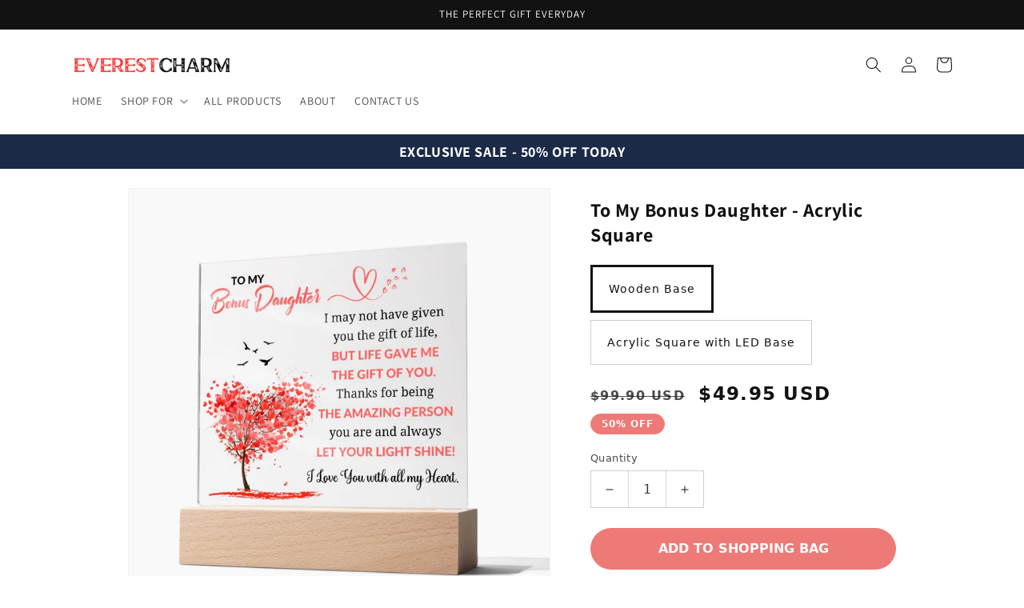

--- FILE ---
content_type: text/html; charset=utf-8
request_url: https://everestcharm.com/products/to-my-bonus-daughter-acrylic-square
body_size: 36832
content:
<!doctype html>
<html class="no-js" lang="en">
  <head>
    <meta charset="utf-8">
    <meta http-equiv="X-UA-Compatible" content="IE=edge">
    <meta name="viewport" content="width=device-width,initial-scale=1">
    <meta name="theme-color" content="">
    <link rel="canonical" href="https://everestcharm.com/products/to-my-bonus-daughter-acrylic-square">
    <link rel="preconnect" href="https://cdn.shopify.com" crossorigin><link rel="icon" type="image/png" href="//everestcharm.com/cdn/shop/files/Everestcharm_favicon.png?crop=center&height=32&v=1711501947&width=32"><link rel="preconnect" href="https://fonts.shopifycdn.com" crossorigin><title>
      To My Bonus Daughter - Acrylic Square
 &ndash; Everestcharm</title>

    
      <meta name="description" content="[SELLERS: Type your design text here to display in the product page] Combine modern technology and a heartfelt message with our Square Acrylic Plaque! This design is printed on crystal-clear premium acrylic and easily becomes the centerpiece of any room. And the contemporary design wouldn&#39;t be complete without its slee">
    

    

<meta property="og:site_name" content="Everestcharm">
<meta property="og:url" content="https://everestcharm.com/products/to-my-bonus-daughter-acrylic-square">
<meta property="og:title" content="To My Bonus Daughter - Acrylic Square">
<meta property="og:type" content="product">
<meta property="og:description" content="[SELLERS: Type your design text here to display in the product page] Combine modern technology and a heartfelt message with our Square Acrylic Plaque! This design is printed on crystal-clear premium acrylic and easily becomes the centerpiece of any room. And the contemporary design wouldn&#39;t be complete without its slee"><meta property="og:image" content="http://everestcharm.com/cdn/shop/files/asset_4752_transformation_16539_69a1bd17-05b9-4d67-840a-b16e717e8ebb.jpg?v=1692351619">
  <meta property="og:image:secure_url" content="https://everestcharm.com/cdn/shop/files/asset_4752_transformation_16539_69a1bd17-05b9-4d67-840a-b16e717e8ebb.jpg?v=1692351619">
  <meta property="og:image:width" content="1000">
  <meta property="og:image:height" content="1000"><meta property="og:price:amount" content="49.95">
  <meta property="og:price:currency" content="USD"><meta name="twitter:card" content="summary_large_image">
<meta name="twitter:title" content="To My Bonus Daughter - Acrylic Square">
<meta name="twitter:description" content="[SELLERS: Type your design text here to display in the product page] Combine modern technology and a heartfelt message with our Square Acrylic Plaque! This design is printed on crystal-clear premium acrylic and easily becomes the centerpiece of any room. And the contemporary design wouldn&#39;t be complete without its slee">


    <script src="//everestcharm.com/cdn/shop/t/6/assets/constants.js?v=165488195745554878101680033941" defer="defer"></script>
    <script src="//everestcharm.com/cdn/shop/t/6/assets/pubsub.js?v=2921868252632587581680033951" defer="defer"></script>
    <script src="//everestcharm.com/cdn/shop/t/6/assets/global.js?v=85297797553816670871680033944" defer="defer"></script>
    <script>window.performance && window.performance.mark && window.performance.mark('shopify.content_for_header.start');</script><meta id="shopify-digital-wallet" name="shopify-digital-wallet" content="/73688645939/digital_wallets/dialog">
<meta name="shopify-checkout-api-token" content="8b725f44664320e67edbecbb3f342c1d">
<meta id="in-context-paypal-metadata" data-shop-id="73688645939" data-venmo-supported="false" data-environment="production" data-locale="en_US" data-paypal-v4="true" data-currency="USD">
<link rel="alternate" hreflang="x-default" href="https://everestcharm.com/products/to-my-bonus-daughter-acrylic-square">
<link rel="alternate" hreflang="en" href="https://everestcharm.com/products/to-my-bonus-daughter-acrylic-square">
<link rel="alternate" hreflang="en-CA" href="https://everestcharm.com/en-ca/products/to-my-bonus-daughter-acrylic-square">
<link rel="alternate" type="application/json+oembed" href="https://everestcharm.com/products/to-my-bonus-daughter-acrylic-square.oembed">
<script async="async" src="/checkouts/internal/preloads.js?locale=en-US"></script>
<link rel="preconnect" href="https://shop.app" crossorigin="anonymous">
<script async="async" src="https://shop.app/checkouts/internal/preloads.js?locale=en-US&shop_id=73688645939" crossorigin="anonymous"></script>
<script id="apple-pay-shop-capabilities" type="application/json">{"shopId":73688645939,"countryCode":"US","currencyCode":"USD","merchantCapabilities":["supports3DS"],"merchantId":"gid:\/\/shopify\/Shop\/73688645939","merchantName":"Everestcharm","requiredBillingContactFields":["postalAddress","email"],"requiredShippingContactFields":["postalAddress","email"],"shippingType":"shipping","supportedNetworks":["visa","masterCard","amex","discover","elo","jcb"],"total":{"type":"pending","label":"Everestcharm","amount":"1.00"},"shopifyPaymentsEnabled":true,"supportsSubscriptions":true}</script>
<script id="shopify-features" type="application/json">{"accessToken":"8b725f44664320e67edbecbb3f342c1d","betas":["rich-media-storefront-analytics"],"domain":"everestcharm.com","predictiveSearch":true,"shopId":73688645939,"locale":"en"}</script>
<script>var Shopify = Shopify || {};
Shopify.shop = "quel-s.myshopify.com";
Shopify.locale = "en";
Shopify.currency = {"active":"USD","rate":"1.0"};
Shopify.country = "US";
Shopify.theme = {"name":"Dawn with Installments message","id":147162792243,"schema_name":"Dawn","schema_version":"8.0.1","theme_store_id":887,"role":"main"};
Shopify.theme.handle = "null";
Shopify.theme.style = {"id":null,"handle":null};
Shopify.cdnHost = "everestcharm.com/cdn";
Shopify.routes = Shopify.routes || {};
Shopify.routes.root = "/";</script>
<script type="module">!function(o){(o.Shopify=o.Shopify||{}).modules=!0}(window);</script>
<script>!function(o){function n(){var o=[];function n(){o.push(Array.prototype.slice.apply(arguments))}return n.q=o,n}var t=o.Shopify=o.Shopify||{};t.loadFeatures=n(),t.autoloadFeatures=n()}(window);</script>
<script>
  window.ShopifyPay = window.ShopifyPay || {};
  window.ShopifyPay.apiHost = "shop.app\/pay";
  window.ShopifyPay.redirectState = null;
</script>
<script id="shop-js-analytics" type="application/json">{"pageType":"product"}</script>
<script defer="defer" async type="module" src="//everestcharm.com/cdn/shopifycloud/shop-js/modules/v2/client.init-shop-cart-sync_BN7fPSNr.en.esm.js"></script>
<script defer="defer" async type="module" src="//everestcharm.com/cdn/shopifycloud/shop-js/modules/v2/chunk.common_Cbph3Kss.esm.js"></script>
<script defer="defer" async type="module" src="//everestcharm.com/cdn/shopifycloud/shop-js/modules/v2/chunk.modal_DKumMAJ1.esm.js"></script>
<script type="module">
  await import("//everestcharm.com/cdn/shopifycloud/shop-js/modules/v2/client.init-shop-cart-sync_BN7fPSNr.en.esm.js");
await import("//everestcharm.com/cdn/shopifycloud/shop-js/modules/v2/chunk.common_Cbph3Kss.esm.js");
await import("//everestcharm.com/cdn/shopifycloud/shop-js/modules/v2/chunk.modal_DKumMAJ1.esm.js");

  window.Shopify.SignInWithShop?.initShopCartSync?.({"fedCMEnabled":true,"windoidEnabled":true});

</script>
<script defer="defer" async type="module" src="//everestcharm.com/cdn/shopifycloud/shop-js/modules/v2/client.payment-terms_BxzfvcZJ.en.esm.js"></script>
<script defer="defer" async type="module" src="//everestcharm.com/cdn/shopifycloud/shop-js/modules/v2/chunk.common_Cbph3Kss.esm.js"></script>
<script defer="defer" async type="module" src="//everestcharm.com/cdn/shopifycloud/shop-js/modules/v2/chunk.modal_DKumMAJ1.esm.js"></script>
<script type="module">
  await import("//everestcharm.com/cdn/shopifycloud/shop-js/modules/v2/client.payment-terms_BxzfvcZJ.en.esm.js");
await import("//everestcharm.com/cdn/shopifycloud/shop-js/modules/v2/chunk.common_Cbph3Kss.esm.js");
await import("//everestcharm.com/cdn/shopifycloud/shop-js/modules/v2/chunk.modal_DKumMAJ1.esm.js");

  
</script>
<script>
  window.Shopify = window.Shopify || {};
  if (!window.Shopify.featureAssets) window.Shopify.featureAssets = {};
  window.Shopify.featureAssets['shop-js'] = {"shop-cart-sync":["modules/v2/client.shop-cart-sync_CJVUk8Jm.en.esm.js","modules/v2/chunk.common_Cbph3Kss.esm.js","modules/v2/chunk.modal_DKumMAJ1.esm.js"],"init-fed-cm":["modules/v2/client.init-fed-cm_7Fvt41F4.en.esm.js","modules/v2/chunk.common_Cbph3Kss.esm.js","modules/v2/chunk.modal_DKumMAJ1.esm.js"],"init-shop-email-lookup-coordinator":["modules/v2/client.init-shop-email-lookup-coordinator_Cc088_bR.en.esm.js","modules/v2/chunk.common_Cbph3Kss.esm.js","modules/v2/chunk.modal_DKumMAJ1.esm.js"],"init-windoid":["modules/v2/client.init-windoid_hPopwJRj.en.esm.js","modules/v2/chunk.common_Cbph3Kss.esm.js","modules/v2/chunk.modal_DKumMAJ1.esm.js"],"shop-button":["modules/v2/client.shop-button_B0jaPSNF.en.esm.js","modules/v2/chunk.common_Cbph3Kss.esm.js","modules/v2/chunk.modal_DKumMAJ1.esm.js"],"shop-cash-offers":["modules/v2/client.shop-cash-offers_DPIskqss.en.esm.js","modules/v2/chunk.common_Cbph3Kss.esm.js","modules/v2/chunk.modal_DKumMAJ1.esm.js"],"shop-toast-manager":["modules/v2/client.shop-toast-manager_CK7RT69O.en.esm.js","modules/v2/chunk.common_Cbph3Kss.esm.js","modules/v2/chunk.modal_DKumMAJ1.esm.js"],"init-shop-cart-sync":["modules/v2/client.init-shop-cart-sync_BN7fPSNr.en.esm.js","modules/v2/chunk.common_Cbph3Kss.esm.js","modules/v2/chunk.modal_DKumMAJ1.esm.js"],"init-customer-accounts-sign-up":["modules/v2/client.init-customer-accounts-sign-up_CfPf4CXf.en.esm.js","modules/v2/client.shop-login-button_DeIztwXF.en.esm.js","modules/v2/chunk.common_Cbph3Kss.esm.js","modules/v2/chunk.modal_DKumMAJ1.esm.js"],"pay-button":["modules/v2/client.pay-button_CgIwFSYN.en.esm.js","modules/v2/chunk.common_Cbph3Kss.esm.js","modules/v2/chunk.modal_DKumMAJ1.esm.js"],"init-customer-accounts":["modules/v2/client.init-customer-accounts_DQ3x16JI.en.esm.js","modules/v2/client.shop-login-button_DeIztwXF.en.esm.js","modules/v2/chunk.common_Cbph3Kss.esm.js","modules/v2/chunk.modal_DKumMAJ1.esm.js"],"avatar":["modules/v2/client.avatar_BTnouDA3.en.esm.js"],"init-shop-for-new-customer-accounts":["modules/v2/client.init-shop-for-new-customer-accounts_CsZy_esa.en.esm.js","modules/v2/client.shop-login-button_DeIztwXF.en.esm.js","modules/v2/chunk.common_Cbph3Kss.esm.js","modules/v2/chunk.modal_DKumMAJ1.esm.js"],"shop-follow-button":["modules/v2/client.shop-follow-button_BRMJjgGd.en.esm.js","modules/v2/chunk.common_Cbph3Kss.esm.js","modules/v2/chunk.modal_DKumMAJ1.esm.js"],"checkout-modal":["modules/v2/client.checkout-modal_B9Drz_yf.en.esm.js","modules/v2/chunk.common_Cbph3Kss.esm.js","modules/v2/chunk.modal_DKumMAJ1.esm.js"],"shop-login-button":["modules/v2/client.shop-login-button_DeIztwXF.en.esm.js","modules/v2/chunk.common_Cbph3Kss.esm.js","modules/v2/chunk.modal_DKumMAJ1.esm.js"],"lead-capture":["modules/v2/client.lead-capture_DXYzFM3R.en.esm.js","modules/v2/chunk.common_Cbph3Kss.esm.js","modules/v2/chunk.modal_DKumMAJ1.esm.js"],"shop-login":["modules/v2/client.shop-login_CA5pJqmO.en.esm.js","modules/v2/chunk.common_Cbph3Kss.esm.js","modules/v2/chunk.modal_DKumMAJ1.esm.js"],"payment-terms":["modules/v2/client.payment-terms_BxzfvcZJ.en.esm.js","modules/v2/chunk.common_Cbph3Kss.esm.js","modules/v2/chunk.modal_DKumMAJ1.esm.js"]};
</script>
<script>(function() {
  var isLoaded = false;
  function asyncLoad() {
    if (isLoaded) return;
    isLoaded = true;
    var urls = ["https:\/\/loox.io\/widget\/rt4kyTtLhb\/loox.1758233783185.js?shop=quel-s.myshopify.com"];
    for (var i = 0; i < urls.length; i++) {
      var s = document.createElement('script');
      s.type = 'text/javascript';
      s.async = true;
      s.src = urls[i];
      var x = document.getElementsByTagName('script')[0];
      x.parentNode.insertBefore(s, x);
    }
  };
  if(window.attachEvent) {
    window.attachEvent('onload', asyncLoad);
  } else {
    window.addEventListener('load', asyncLoad, false);
  }
})();</script>
<script id="__st">var __st={"a":73688645939,"offset":-18000,"reqid":"53836f3b-573f-495b-b655-bc89c7b989a0-1769904732","pageurl":"everestcharm.com\/products\/to-my-bonus-daughter-acrylic-square","u":"fe98fb0bdee0","p":"product","rtyp":"product","rid":8534690693427};</script>
<script>window.ShopifyPaypalV4VisibilityTracking = true;</script>
<script id="captcha-bootstrap">!function(){'use strict';const t='contact',e='account',n='new_comment',o=[[t,t],['blogs',n],['comments',n],[t,'customer']],c=[[e,'customer_login'],[e,'guest_login'],[e,'recover_customer_password'],[e,'create_customer']],r=t=>t.map((([t,e])=>`form[action*='/${t}']:not([data-nocaptcha='true']) input[name='form_type'][value='${e}']`)).join(','),a=t=>()=>t?[...document.querySelectorAll(t)].map((t=>t.form)):[];function s(){const t=[...o],e=r(t);return a(e)}const i='password',u='form_key',d=['recaptcha-v3-token','g-recaptcha-response','h-captcha-response',i],f=()=>{try{return window.sessionStorage}catch{return}},m='__shopify_v',_=t=>t.elements[u];function p(t,e,n=!1){try{const o=window.sessionStorage,c=JSON.parse(o.getItem(e)),{data:r}=function(t){const{data:e,action:n}=t;return t[m]||n?{data:e,action:n}:{data:t,action:n}}(c);for(const[e,n]of Object.entries(r))t.elements[e]&&(t.elements[e].value=n);n&&o.removeItem(e)}catch(o){console.error('form repopulation failed',{error:o})}}const l='form_type',E='cptcha';function T(t){t.dataset[E]=!0}const w=window,h=w.document,L='Shopify',v='ce_forms',y='captcha';let A=!1;((t,e)=>{const n=(g='f06e6c50-85a8-45c8-87d0-21a2b65856fe',I='https://cdn.shopify.com/shopifycloud/storefront-forms-hcaptcha/ce_storefront_forms_captcha_hcaptcha.v1.5.2.iife.js',D={infoText:'Protected by hCaptcha',privacyText:'Privacy',termsText:'Terms'},(t,e,n)=>{const o=w[L][v],c=o.bindForm;if(c)return c(t,g,e,D).then(n);var r;o.q.push([[t,g,e,D],n]),r=I,A||(h.body.append(Object.assign(h.createElement('script'),{id:'captcha-provider',async:!0,src:r})),A=!0)});var g,I,D;w[L]=w[L]||{},w[L][v]=w[L][v]||{},w[L][v].q=[],w[L][y]=w[L][y]||{},w[L][y].protect=function(t,e){n(t,void 0,e),T(t)},Object.freeze(w[L][y]),function(t,e,n,w,h,L){const[v,y,A,g]=function(t,e,n){const i=e?o:[],u=t?c:[],d=[...i,...u],f=r(d),m=r(i),_=r(d.filter((([t,e])=>n.includes(e))));return[a(f),a(m),a(_),s()]}(w,h,L),I=t=>{const e=t.target;return e instanceof HTMLFormElement?e:e&&e.form},D=t=>v().includes(t);t.addEventListener('submit',(t=>{const e=I(t);if(!e)return;const n=D(e)&&!e.dataset.hcaptchaBound&&!e.dataset.recaptchaBound,o=_(e),c=g().includes(e)&&(!o||!o.value);(n||c)&&t.preventDefault(),c&&!n&&(function(t){try{if(!f())return;!function(t){const e=f();if(!e)return;const n=_(t);if(!n)return;const o=n.value;o&&e.removeItem(o)}(t);const e=Array.from(Array(32),(()=>Math.random().toString(36)[2])).join('');!function(t,e){_(t)||t.append(Object.assign(document.createElement('input'),{type:'hidden',name:u})),t.elements[u].value=e}(t,e),function(t,e){const n=f();if(!n)return;const o=[...t.querySelectorAll(`input[type='${i}']`)].map((({name:t})=>t)),c=[...d,...o],r={};for(const[a,s]of new FormData(t).entries())c.includes(a)||(r[a]=s);n.setItem(e,JSON.stringify({[m]:1,action:t.action,data:r}))}(t,e)}catch(e){console.error('failed to persist form',e)}}(e),e.submit())}));const S=(t,e)=>{t&&!t.dataset[E]&&(n(t,e.some((e=>e===t))),T(t))};for(const o of['focusin','change'])t.addEventListener(o,(t=>{const e=I(t);D(e)&&S(e,y())}));const B=e.get('form_key'),M=e.get(l),P=B&&M;t.addEventListener('DOMContentLoaded',(()=>{const t=y();if(P)for(const e of t)e.elements[l].value===M&&p(e,B);[...new Set([...A(),...v().filter((t=>'true'===t.dataset.shopifyCaptcha))])].forEach((e=>S(e,t)))}))}(h,new URLSearchParams(w.location.search),n,t,e,['guest_login'])})(!0,!0)}();</script>
<script integrity="sha256-4kQ18oKyAcykRKYeNunJcIwy7WH5gtpwJnB7kiuLZ1E=" data-source-attribution="shopify.loadfeatures" defer="defer" src="//everestcharm.com/cdn/shopifycloud/storefront/assets/storefront/load_feature-a0a9edcb.js" crossorigin="anonymous"></script>
<script crossorigin="anonymous" defer="defer" src="//everestcharm.com/cdn/shopifycloud/storefront/assets/shopify_pay/storefront-65b4c6d7.js?v=20250812"></script>
<script data-source-attribution="shopify.dynamic_checkout.dynamic.init">var Shopify=Shopify||{};Shopify.PaymentButton=Shopify.PaymentButton||{isStorefrontPortableWallets:!0,init:function(){window.Shopify.PaymentButton.init=function(){};var t=document.createElement("script");t.src="https://everestcharm.com/cdn/shopifycloud/portable-wallets/latest/portable-wallets.en.js",t.type="module",document.head.appendChild(t)}};
</script>
<script data-source-attribution="shopify.dynamic_checkout.buyer_consent">
  function portableWalletsHideBuyerConsent(e){var t=document.getElementById("shopify-buyer-consent"),n=document.getElementById("shopify-subscription-policy-button");t&&n&&(t.classList.add("hidden"),t.setAttribute("aria-hidden","true"),n.removeEventListener("click",e))}function portableWalletsShowBuyerConsent(e){var t=document.getElementById("shopify-buyer-consent"),n=document.getElementById("shopify-subscription-policy-button");t&&n&&(t.classList.remove("hidden"),t.removeAttribute("aria-hidden"),n.addEventListener("click",e))}window.Shopify?.PaymentButton&&(window.Shopify.PaymentButton.hideBuyerConsent=portableWalletsHideBuyerConsent,window.Shopify.PaymentButton.showBuyerConsent=portableWalletsShowBuyerConsent);
</script>
<script data-source-attribution="shopify.dynamic_checkout.cart.bootstrap">document.addEventListener("DOMContentLoaded",(function(){function t(){return document.querySelector("shopify-accelerated-checkout-cart, shopify-accelerated-checkout")}if(t())Shopify.PaymentButton.init();else{new MutationObserver((function(e,n){t()&&(Shopify.PaymentButton.init(),n.disconnect())})).observe(document.body,{childList:!0,subtree:!0})}}));
</script>
<link id="shopify-accelerated-checkout-styles" rel="stylesheet" media="screen" href="https://everestcharm.com/cdn/shopifycloud/portable-wallets/latest/accelerated-checkout-backwards-compat.css" crossorigin="anonymous">
<style id="shopify-accelerated-checkout-cart">
        #shopify-buyer-consent {
  margin-top: 1em;
  display: inline-block;
  width: 100%;
}

#shopify-buyer-consent.hidden {
  display: none;
}

#shopify-subscription-policy-button {
  background: none;
  border: none;
  padding: 0;
  text-decoration: underline;
  font-size: inherit;
  cursor: pointer;
}

#shopify-subscription-policy-button::before {
  box-shadow: none;
}

      </style>
<script id="sections-script" data-sections="header,footer" defer="defer" src="//everestcharm.com/cdn/shop/t/6/compiled_assets/scripts.js?v=457"></script>
<script>window.performance && window.performance.mark && window.performance.mark('shopify.content_for_header.end');</script>


    <style data-shopify>
      @font-face {
  font-family: Assistant;
  font-weight: 400;
  font-style: normal;
  font-display: swap;
  src: url("//everestcharm.com/cdn/fonts/assistant/assistant_n4.9120912a469cad1cc292572851508ca49d12e768.woff2") format("woff2"),
       url("//everestcharm.com/cdn/fonts/assistant/assistant_n4.6e9875ce64e0fefcd3f4446b7ec9036b3ddd2985.woff") format("woff");
}

      @font-face {
  font-family: Assistant;
  font-weight: 700;
  font-style: normal;
  font-display: swap;
  src: url("//everestcharm.com/cdn/fonts/assistant/assistant_n7.bf44452348ec8b8efa3aa3068825305886b1c83c.woff2") format("woff2"),
       url("//everestcharm.com/cdn/fonts/assistant/assistant_n7.0c887fee83f6b3bda822f1150b912c72da0f7b64.woff") format("woff");
}

      
      
      @font-face {
  font-family: Assistant;
  font-weight: 400;
  font-style: normal;
  font-display: swap;
  src: url("//everestcharm.com/cdn/fonts/assistant/assistant_n4.9120912a469cad1cc292572851508ca49d12e768.woff2") format("woff2"),
       url("//everestcharm.com/cdn/fonts/assistant/assistant_n4.6e9875ce64e0fefcd3f4446b7ec9036b3ddd2985.woff") format("woff");
}


      :root {
        --font-body-family: Assistant, sans-serif;
        --font-body-style: normal;
        --font-body-weight: 400;
        --font-body-weight-bold: 700;

        --font-heading-family: Assistant, sans-serif;
        --font-heading-style: normal;
        --font-heading-weight: 400;

        --font-body-scale: 1.0;
        --font-heading-scale: 1.0;

        --color-base-text: 18, 18, 18;
        --color-shadow: 18, 18, 18;
        --color-base-background-1: 255, 255, 255;
        --color-base-background-2: 243, 243, 243;
        --color-base-solid-button-labels: 255, 255, 255;
        --color-base-outline-button-labels: 18, 18, 18;
        --color-base-accent-1: 226, 33, 32;
        --color-base-accent-2: 51, 79, 180;
        --payment-terms-background-color: #ffffff;

        --gradient-base-background-1: #ffffff;
        --gradient-base-background-2: #f3f3f3;
        --gradient-base-accent-1: #e22120;
        --gradient-base-accent-2: #334fb4;

        --media-padding: px;
        --media-border-opacity: 0.05;
        --media-border-width: 1px;
        --media-radius: 0px;
        --media-shadow-opacity: 0.0;
        --media-shadow-horizontal-offset: 0px;
        --media-shadow-vertical-offset: 4px;
        --media-shadow-blur-radius: 5px;
        --media-shadow-visible: 0;

        --page-width: 120rem;
        --page-width-margin: 0rem;

        --product-card-image-padding: 0.0rem;
        --product-card-corner-radius: 0.0rem;
        --product-card-text-alignment: left;
        --product-card-border-width: 0.0rem;
        --product-card-border-opacity: 0.1;
        --product-card-shadow-opacity: 0.0;
        --product-card-shadow-visible: 0;
        --product-card-shadow-horizontal-offset: 0.0rem;
        --product-card-shadow-vertical-offset: 0.4rem;
        --product-card-shadow-blur-radius: 0.5rem;

        --collection-card-image-padding: 0.0rem;
        --collection-card-corner-radius: 0.0rem;
        --collection-card-text-alignment: left;
        --collection-card-border-width: 0.0rem;
        --collection-card-border-opacity: 0.1;
        --collection-card-shadow-opacity: 0.0;
        --collection-card-shadow-visible: 0;
        --collection-card-shadow-horizontal-offset: 0.0rem;
        --collection-card-shadow-vertical-offset: 0.4rem;
        --collection-card-shadow-blur-radius: 0.5rem;

        --blog-card-image-padding: 0.0rem;
        --blog-card-corner-radius: 0.0rem;
        --blog-card-text-alignment: left;
        --blog-card-border-width: 0.0rem;
        --blog-card-border-opacity: 0.1;
        --blog-card-shadow-opacity: 0.0;
        --blog-card-shadow-visible: 0;
        --blog-card-shadow-horizontal-offset: 0.0rem;
        --blog-card-shadow-vertical-offset: 0.4rem;
        --blog-card-shadow-blur-radius: 0.5rem;

        --badge-corner-radius: 4.0rem;

        --popup-border-width: 1px;
        --popup-border-opacity: 0.1;
        --popup-corner-radius: 0px;
        --popup-shadow-opacity: 0.0;
        --popup-shadow-horizontal-offset: 0px;
        --popup-shadow-vertical-offset: 4px;
        --popup-shadow-blur-radius: 5px;

        --drawer-border-width: 1px;
        --drawer-border-opacity: 0.1;
        --drawer-shadow-opacity: 0.0;
        --drawer-shadow-horizontal-offset: 0px;
        --drawer-shadow-vertical-offset: 4px;
        --drawer-shadow-blur-radius: 5px;

        --spacing-sections-desktop: 0px;
        --spacing-sections-mobile: 0px;

        --grid-desktop-vertical-spacing: 8px;
        --grid-desktop-horizontal-spacing: 8px;
        --grid-mobile-vertical-spacing: 4px;
        --grid-mobile-horizontal-spacing: 4px;

        --text-boxes-border-opacity: 0.1;
        --text-boxes-border-width: 0px;
        --text-boxes-radius: 0px;
        --text-boxes-shadow-opacity: 0.0;
        --text-boxes-shadow-visible: 0;
        --text-boxes-shadow-horizontal-offset: 0px;
        --text-boxes-shadow-vertical-offset: 4px;
        --text-boxes-shadow-blur-radius: 5px;

        --buttons-radius: 10px;
        --buttons-radius-outset: 11px;
        --buttons-border-width: 1px;
        --buttons-border-opacity: 1.0;
        --buttons-shadow-opacity: 0.0;
        --buttons-shadow-visible: 0;
        --buttons-shadow-horizontal-offset: 0px;
        --buttons-shadow-vertical-offset: 4px;
        --buttons-shadow-blur-radius: 5px;
        --buttons-border-offset: 0.3px;

        --inputs-radius: 0px;
        --inputs-border-width: 1px;
        --inputs-border-opacity: 0.55;
        --inputs-shadow-opacity: 0.0;
        --inputs-shadow-horizontal-offset: 0px;
        --inputs-margin-offset: 0px;
        --inputs-shadow-vertical-offset: 4px;
        --inputs-shadow-blur-radius: 5px;
        --inputs-radius-outset: 0px;

        --variant-pills-radius: 40px;
        --variant-pills-border-width: 1px;
        --variant-pills-border-opacity: 0.55;
        --variant-pills-shadow-opacity: 0.0;
        --variant-pills-shadow-horizontal-offset: 0px;
        --variant-pills-shadow-vertical-offset: 4px;
        --variant-pills-shadow-blur-radius: 5px;
      }

      *,
      *::before,
      *::after {
        box-sizing: inherit;
      }

      html {
        box-sizing: border-box;
        font-size: calc(var(--font-body-scale) * 62.5%);
        height: 100%;
      }

      body {
        display: grid;
        grid-template-rows: auto auto 1fr auto;
        grid-template-columns: 100%;
        min-height: 100%;
        margin: 0;
        font-size: 1.5rem;
        letter-spacing: 0.06rem;
        line-height: calc(1 + 0.8 / var(--font-body-scale));
        font-family: var(--font-body-family);
        font-style: var(--font-body-style);
        font-weight: var(--font-body-weight);
      }

      @media screen and (min-width: 750px) {
        body {
          font-size: 1.6rem;
        }
      }
    </style>

    <link href="//everestcharm.com/cdn/shop/t/6/assets/base.css?v=4728693477813917731711504491" rel="stylesheet" type="text/css" media="all" />
<link rel="preload" as="font" href="//everestcharm.com/cdn/fonts/assistant/assistant_n4.9120912a469cad1cc292572851508ca49d12e768.woff2" type="font/woff2" crossorigin><link rel="preload" as="font" href="//everestcharm.com/cdn/fonts/assistant/assistant_n4.9120912a469cad1cc292572851508ca49d12e768.woff2" type="font/woff2" crossorigin><link rel="stylesheet" href="//everestcharm.com/cdn/shop/t/6/assets/component-predictive-search.css?v=85913294783299393391680033935" media="print" onload="this.media='all'"><script>document.documentElement.className = document.documentElement.className.replace('no-js', 'js');
    if (Shopify.designMode) {
      document.documentElement.classList.add('shopify-design-mode');
    }
    </script>
  <link href="https://monorail-edge.shopifysvc.com" rel="dns-prefetch">
<script>(function(){if ("sendBeacon" in navigator && "performance" in window) {try {var session_token_from_headers = performance.getEntriesByType('navigation')[0].serverTiming.find(x => x.name == '_s').description;} catch {var session_token_from_headers = undefined;}var session_cookie_matches = document.cookie.match(/_shopify_s=([^;]*)/);var session_token_from_cookie = session_cookie_matches && session_cookie_matches.length === 2 ? session_cookie_matches[1] : "";var session_token = session_token_from_headers || session_token_from_cookie || "";function handle_abandonment_event(e) {var entries = performance.getEntries().filter(function(entry) {return /monorail-edge.shopifysvc.com/.test(entry.name);});if (!window.abandonment_tracked && entries.length === 0) {window.abandonment_tracked = true;var currentMs = Date.now();var navigation_start = performance.timing.navigationStart;var payload = {shop_id: 73688645939,url: window.location.href,navigation_start,duration: currentMs - navigation_start,session_token,page_type: "product"};window.navigator.sendBeacon("https://monorail-edge.shopifysvc.com/v1/produce", JSON.stringify({schema_id: "online_store_buyer_site_abandonment/1.1",payload: payload,metadata: {event_created_at_ms: currentMs,event_sent_at_ms: currentMs}}));}}window.addEventListener('pagehide', handle_abandonment_event);}}());</script>
<script id="web-pixels-manager-setup">(function e(e,d,r,n,o){if(void 0===o&&(o={}),!Boolean(null===(a=null===(i=window.Shopify)||void 0===i?void 0:i.analytics)||void 0===a?void 0:a.replayQueue)){var i,a;window.Shopify=window.Shopify||{};var t=window.Shopify;t.analytics=t.analytics||{};var s=t.analytics;s.replayQueue=[],s.publish=function(e,d,r){return s.replayQueue.push([e,d,r]),!0};try{self.performance.mark("wpm:start")}catch(e){}var l=function(){var e={modern:/Edge?\/(1{2}[4-9]|1[2-9]\d|[2-9]\d{2}|\d{4,})\.\d+(\.\d+|)|Firefox\/(1{2}[4-9]|1[2-9]\d|[2-9]\d{2}|\d{4,})\.\d+(\.\d+|)|Chrom(ium|e)\/(9{2}|\d{3,})\.\d+(\.\d+|)|(Maci|X1{2}).+ Version\/(15\.\d+|(1[6-9]|[2-9]\d|\d{3,})\.\d+)([,.]\d+|)( \(\w+\)|)( Mobile\/\w+|) Safari\/|Chrome.+OPR\/(9{2}|\d{3,})\.\d+\.\d+|(CPU[ +]OS|iPhone[ +]OS|CPU[ +]iPhone|CPU IPhone OS|CPU iPad OS)[ +]+(15[._]\d+|(1[6-9]|[2-9]\d|\d{3,})[._]\d+)([._]\d+|)|Android:?[ /-](13[3-9]|1[4-9]\d|[2-9]\d{2}|\d{4,})(\.\d+|)(\.\d+|)|Android.+Firefox\/(13[5-9]|1[4-9]\d|[2-9]\d{2}|\d{4,})\.\d+(\.\d+|)|Android.+Chrom(ium|e)\/(13[3-9]|1[4-9]\d|[2-9]\d{2}|\d{4,})\.\d+(\.\d+|)|SamsungBrowser\/([2-9]\d|\d{3,})\.\d+/,legacy:/Edge?\/(1[6-9]|[2-9]\d|\d{3,})\.\d+(\.\d+|)|Firefox\/(5[4-9]|[6-9]\d|\d{3,})\.\d+(\.\d+|)|Chrom(ium|e)\/(5[1-9]|[6-9]\d|\d{3,})\.\d+(\.\d+|)([\d.]+$|.*Safari\/(?![\d.]+ Edge\/[\d.]+$))|(Maci|X1{2}).+ Version\/(10\.\d+|(1[1-9]|[2-9]\d|\d{3,})\.\d+)([,.]\d+|)( \(\w+\)|)( Mobile\/\w+|) Safari\/|Chrome.+OPR\/(3[89]|[4-9]\d|\d{3,})\.\d+\.\d+|(CPU[ +]OS|iPhone[ +]OS|CPU[ +]iPhone|CPU IPhone OS|CPU iPad OS)[ +]+(10[._]\d+|(1[1-9]|[2-9]\d|\d{3,})[._]\d+)([._]\d+|)|Android:?[ /-](13[3-9]|1[4-9]\d|[2-9]\d{2}|\d{4,})(\.\d+|)(\.\d+|)|Mobile Safari.+OPR\/([89]\d|\d{3,})\.\d+\.\d+|Android.+Firefox\/(13[5-9]|1[4-9]\d|[2-9]\d{2}|\d{4,})\.\d+(\.\d+|)|Android.+Chrom(ium|e)\/(13[3-9]|1[4-9]\d|[2-9]\d{2}|\d{4,})\.\d+(\.\d+|)|Android.+(UC? ?Browser|UCWEB|U3)[ /]?(15\.([5-9]|\d{2,})|(1[6-9]|[2-9]\d|\d{3,})\.\d+)\.\d+|SamsungBrowser\/(5\.\d+|([6-9]|\d{2,})\.\d+)|Android.+MQ{2}Browser\/(14(\.(9|\d{2,})|)|(1[5-9]|[2-9]\d|\d{3,})(\.\d+|))(\.\d+|)|K[Aa][Ii]OS\/(3\.\d+|([4-9]|\d{2,})\.\d+)(\.\d+|)/},d=e.modern,r=e.legacy,n=navigator.userAgent;return n.match(d)?"modern":n.match(r)?"legacy":"unknown"}(),u="modern"===l?"modern":"legacy",c=(null!=n?n:{modern:"",legacy:""})[u],f=function(e){return[e.baseUrl,"/wpm","/b",e.hashVersion,"modern"===e.buildTarget?"m":"l",".js"].join("")}({baseUrl:d,hashVersion:r,buildTarget:u}),m=function(e){var d=e.version,r=e.bundleTarget,n=e.surface,o=e.pageUrl,i=e.monorailEndpoint;return{emit:function(e){var a=e.status,t=e.errorMsg,s=(new Date).getTime(),l=JSON.stringify({metadata:{event_sent_at_ms:s},events:[{schema_id:"web_pixels_manager_load/3.1",payload:{version:d,bundle_target:r,page_url:o,status:a,surface:n,error_msg:t},metadata:{event_created_at_ms:s}}]});if(!i)return console&&console.warn&&console.warn("[Web Pixels Manager] No Monorail endpoint provided, skipping logging."),!1;try{return self.navigator.sendBeacon.bind(self.navigator)(i,l)}catch(e){}var u=new XMLHttpRequest;try{return u.open("POST",i,!0),u.setRequestHeader("Content-Type","text/plain"),u.send(l),!0}catch(e){return console&&console.warn&&console.warn("[Web Pixels Manager] Got an unhandled error while logging to Monorail."),!1}}}}({version:r,bundleTarget:l,surface:e.surface,pageUrl:self.location.href,monorailEndpoint:e.monorailEndpoint});try{o.browserTarget=l,function(e){var d=e.src,r=e.async,n=void 0===r||r,o=e.onload,i=e.onerror,a=e.sri,t=e.scriptDataAttributes,s=void 0===t?{}:t,l=document.createElement("script"),u=document.querySelector("head"),c=document.querySelector("body");if(l.async=n,l.src=d,a&&(l.integrity=a,l.crossOrigin="anonymous"),s)for(var f in s)if(Object.prototype.hasOwnProperty.call(s,f))try{l.dataset[f]=s[f]}catch(e){}if(o&&l.addEventListener("load",o),i&&l.addEventListener("error",i),u)u.appendChild(l);else{if(!c)throw new Error("Did not find a head or body element to append the script");c.appendChild(l)}}({src:f,async:!0,onload:function(){if(!function(){var e,d;return Boolean(null===(d=null===(e=window.Shopify)||void 0===e?void 0:e.analytics)||void 0===d?void 0:d.initialized)}()){var d=window.webPixelsManager.init(e)||void 0;if(d){var r=window.Shopify.analytics;r.replayQueue.forEach((function(e){var r=e[0],n=e[1],o=e[2];d.publishCustomEvent(r,n,o)})),r.replayQueue=[],r.publish=d.publishCustomEvent,r.visitor=d.visitor,r.initialized=!0}}},onerror:function(){return m.emit({status:"failed",errorMsg:"".concat(f," has failed to load")})},sri:function(e){var d=/^sha384-[A-Za-z0-9+/=]+$/;return"string"==typeof e&&d.test(e)}(c)?c:"",scriptDataAttributes:o}),m.emit({status:"loading"})}catch(e){m.emit({status:"failed",errorMsg:(null==e?void 0:e.message)||"Unknown error"})}}})({shopId: 73688645939,storefrontBaseUrl: "https://everestcharm.com",extensionsBaseUrl: "https://extensions.shopifycdn.com/cdn/shopifycloud/web-pixels-manager",monorailEndpoint: "https://monorail-edge.shopifysvc.com/unstable/produce_batch",surface: "storefront-renderer",enabledBetaFlags: ["2dca8a86"],webPixelsConfigList: [{"id":"662012211","configuration":"{\"pixelCode\":\"CGHQQ3BC77UF3VAC9T00\"}","eventPayloadVersion":"v1","runtimeContext":"STRICT","scriptVersion":"22e92c2ad45662f435e4801458fb78cc","type":"APP","apiClientId":4383523,"privacyPurposes":["ANALYTICS","MARKETING","SALE_OF_DATA"],"dataSharingAdjustments":{"protectedCustomerApprovalScopes":["read_customer_address","read_customer_email","read_customer_name","read_customer_personal_data","read_customer_phone"]}},{"id":"313164083","configuration":"{\"pixel_id\":\"3481605388754772\",\"pixel_type\":\"facebook_pixel\",\"metaapp_system_user_token\":\"-\"}","eventPayloadVersion":"v1","runtimeContext":"OPEN","scriptVersion":"ca16bc87fe92b6042fbaa3acc2fbdaa6","type":"APP","apiClientId":2329312,"privacyPurposes":["ANALYTICS","MARKETING","SALE_OF_DATA"],"dataSharingAdjustments":{"protectedCustomerApprovalScopes":["read_customer_address","read_customer_email","read_customer_name","read_customer_personal_data","read_customer_phone"]}},{"id":"shopify-app-pixel","configuration":"{}","eventPayloadVersion":"v1","runtimeContext":"STRICT","scriptVersion":"0450","apiClientId":"shopify-pixel","type":"APP","privacyPurposes":["ANALYTICS","MARKETING"]},{"id":"shopify-custom-pixel","eventPayloadVersion":"v1","runtimeContext":"LAX","scriptVersion":"0450","apiClientId":"shopify-pixel","type":"CUSTOM","privacyPurposes":["ANALYTICS","MARKETING"]}],isMerchantRequest: false,initData: {"shop":{"name":"Everestcharm","paymentSettings":{"currencyCode":"USD"},"myshopifyDomain":"quel-s.myshopify.com","countryCode":"US","storefrontUrl":"https:\/\/everestcharm.com"},"customer":null,"cart":null,"checkout":null,"productVariants":[{"price":{"amount":49.95,"currencyCode":"USD"},"product":{"title":"To My Bonus Daughter - Acrylic Square","vendor":"ShineOn Fulfillment","id":"8534690693427","untranslatedTitle":"To My Bonus Daughter - Acrylic Square","url":"\/products\/to-my-bonus-daughter-acrylic-square","type":"Jewelry"},"id":"46367755338035","image":{"src":"\/\/everestcharm.com\/cdn\/shop\/files\/asset_4752_transformation_16551.jpg?v=1692366566"},"sku":"SO-11129204","title":"Wooden Base","untranslatedTitle":"Wooden Base"},{"price":{"amount":59.95,"currencyCode":"USD"},"product":{"title":"To My Bonus Daughter - Acrylic Square","vendor":"ShineOn Fulfillment","id":"8534690693427","untranslatedTitle":"To My Bonus Daughter - Acrylic Square","url":"\/products\/to-my-bonus-daughter-acrylic-square","type":"Jewelry"},"id":"46367755370803","image":{"src":"\/\/everestcharm.com\/cdn\/shop\/files\/asset_5080_transformation_17009_42e14af1-5a62-4c47-bf16-8fed5d565e92.jpg?v=1692366557"},"sku":"SO-11129205","title":"Acrylic Square with LED Base","untranslatedTitle":"Acrylic Square with LED Base"}],"purchasingCompany":null},},"https://everestcharm.com/cdn","1d2a099fw23dfb22ep557258f5m7a2edbae",{"modern":"","legacy":""},{"shopId":"73688645939","storefrontBaseUrl":"https:\/\/everestcharm.com","extensionBaseUrl":"https:\/\/extensions.shopifycdn.com\/cdn\/shopifycloud\/web-pixels-manager","surface":"storefront-renderer","enabledBetaFlags":"[\"2dca8a86\"]","isMerchantRequest":"false","hashVersion":"1d2a099fw23dfb22ep557258f5m7a2edbae","publish":"custom","events":"[[\"page_viewed\",{}],[\"product_viewed\",{\"productVariant\":{\"price\":{\"amount\":49.95,\"currencyCode\":\"USD\"},\"product\":{\"title\":\"To My Bonus Daughter - Acrylic Square\",\"vendor\":\"ShineOn Fulfillment\",\"id\":\"8534690693427\",\"untranslatedTitle\":\"To My Bonus Daughter - Acrylic Square\",\"url\":\"\/products\/to-my-bonus-daughter-acrylic-square\",\"type\":\"Jewelry\"},\"id\":\"46367755338035\",\"image\":{\"src\":\"\/\/everestcharm.com\/cdn\/shop\/files\/asset_4752_transformation_16551.jpg?v=1692366566\"},\"sku\":\"SO-11129204\",\"title\":\"Wooden Base\",\"untranslatedTitle\":\"Wooden Base\"}}]]"});</script><script>
  window.ShopifyAnalytics = window.ShopifyAnalytics || {};
  window.ShopifyAnalytics.meta = window.ShopifyAnalytics.meta || {};
  window.ShopifyAnalytics.meta.currency = 'USD';
  var meta = {"product":{"id":8534690693427,"gid":"gid:\/\/shopify\/Product\/8534690693427","vendor":"ShineOn Fulfillment","type":"Jewelry","handle":"to-my-bonus-daughter-acrylic-square","variants":[{"id":46367755338035,"price":4995,"name":"To My Bonus Daughter - Acrylic Square - Wooden Base","public_title":"Wooden Base","sku":"SO-11129204"},{"id":46367755370803,"price":5995,"name":"To My Bonus Daughter - Acrylic Square - Acrylic Square with LED Base","public_title":"Acrylic Square with LED Base","sku":"SO-11129205"}],"remote":false},"page":{"pageType":"product","resourceType":"product","resourceId":8534690693427,"requestId":"53836f3b-573f-495b-b655-bc89c7b989a0-1769904732"}};
  for (var attr in meta) {
    window.ShopifyAnalytics.meta[attr] = meta[attr];
  }
</script>
<script class="analytics">
  (function () {
    var customDocumentWrite = function(content) {
      var jquery = null;

      if (window.jQuery) {
        jquery = window.jQuery;
      } else if (window.Checkout && window.Checkout.$) {
        jquery = window.Checkout.$;
      }

      if (jquery) {
        jquery('body').append(content);
      }
    };

    var hasLoggedConversion = function(token) {
      if (token) {
        return document.cookie.indexOf('loggedConversion=' + token) !== -1;
      }
      return false;
    }

    var setCookieIfConversion = function(token) {
      if (token) {
        var twoMonthsFromNow = new Date(Date.now());
        twoMonthsFromNow.setMonth(twoMonthsFromNow.getMonth() + 2);

        document.cookie = 'loggedConversion=' + token + '; expires=' + twoMonthsFromNow;
      }
    }

    var trekkie = window.ShopifyAnalytics.lib = window.trekkie = window.trekkie || [];
    if (trekkie.integrations) {
      return;
    }
    trekkie.methods = [
      'identify',
      'page',
      'ready',
      'track',
      'trackForm',
      'trackLink'
    ];
    trekkie.factory = function(method) {
      return function() {
        var args = Array.prototype.slice.call(arguments);
        args.unshift(method);
        trekkie.push(args);
        return trekkie;
      };
    };
    for (var i = 0; i < trekkie.methods.length; i++) {
      var key = trekkie.methods[i];
      trekkie[key] = trekkie.factory(key);
    }
    trekkie.load = function(config) {
      trekkie.config = config || {};
      trekkie.config.initialDocumentCookie = document.cookie;
      var first = document.getElementsByTagName('script')[0];
      var script = document.createElement('script');
      script.type = 'text/javascript';
      script.onerror = function(e) {
        var scriptFallback = document.createElement('script');
        scriptFallback.type = 'text/javascript';
        scriptFallback.onerror = function(error) {
                var Monorail = {
      produce: function produce(monorailDomain, schemaId, payload) {
        var currentMs = new Date().getTime();
        var event = {
          schema_id: schemaId,
          payload: payload,
          metadata: {
            event_created_at_ms: currentMs,
            event_sent_at_ms: currentMs
          }
        };
        return Monorail.sendRequest("https://" + monorailDomain + "/v1/produce", JSON.stringify(event));
      },
      sendRequest: function sendRequest(endpointUrl, payload) {
        // Try the sendBeacon API
        if (window && window.navigator && typeof window.navigator.sendBeacon === 'function' && typeof window.Blob === 'function' && !Monorail.isIos12()) {
          var blobData = new window.Blob([payload], {
            type: 'text/plain'
          });

          if (window.navigator.sendBeacon(endpointUrl, blobData)) {
            return true;
          } // sendBeacon was not successful

        } // XHR beacon

        var xhr = new XMLHttpRequest();

        try {
          xhr.open('POST', endpointUrl);
          xhr.setRequestHeader('Content-Type', 'text/plain');
          xhr.send(payload);
        } catch (e) {
          console.log(e);
        }

        return false;
      },
      isIos12: function isIos12() {
        return window.navigator.userAgent.lastIndexOf('iPhone; CPU iPhone OS 12_') !== -1 || window.navigator.userAgent.lastIndexOf('iPad; CPU OS 12_') !== -1;
      }
    };
    Monorail.produce('monorail-edge.shopifysvc.com',
      'trekkie_storefront_load_errors/1.1',
      {shop_id: 73688645939,
      theme_id: 147162792243,
      app_name: "storefront",
      context_url: window.location.href,
      source_url: "//everestcharm.com/cdn/s/trekkie.storefront.c59ea00e0474b293ae6629561379568a2d7c4bba.min.js"});

        };
        scriptFallback.async = true;
        scriptFallback.src = '//everestcharm.com/cdn/s/trekkie.storefront.c59ea00e0474b293ae6629561379568a2d7c4bba.min.js';
        first.parentNode.insertBefore(scriptFallback, first);
      };
      script.async = true;
      script.src = '//everestcharm.com/cdn/s/trekkie.storefront.c59ea00e0474b293ae6629561379568a2d7c4bba.min.js';
      first.parentNode.insertBefore(script, first);
    };
    trekkie.load(
      {"Trekkie":{"appName":"storefront","development":false,"defaultAttributes":{"shopId":73688645939,"isMerchantRequest":null,"themeId":147162792243,"themeCityHash":"11694969134382096573","contentLanguage":"en","currency":"USD","eventMetadataId":"46f1dc72-a46d-490b-86eb-4278b63ab860"},"isServerSideCookieWritingEnabled":true,"monorailRegion":"shop_domain","enabledBetaFlags":["65f19447","b5387b81"]},"Session Attribution":{},"S2S":{"facebookCapiEnabled":true,"source":"trekkie-storefront-renderer","apiClientId":580111}}
    );

    var loaded = false;
    trekkie.ready(function() {
      if (loaded) return;
      loaded = true;

      window.ShopifyAnalytics.lib = window.trekkie;

      var originalDocumentWrite = document.write;
      document.write = customDocumentWrite;
      try { window.ShopifyAnalytics.merchantGoogleAnalytics.call(this); } catch(error) {};
      document.write = originalDocumentWrite;

      window.ShopifyAnalytics.lib.page(null,{"pageType":"product","resourceType":"product","resourceId":8534690693427,"requestId":"53836f3b-573f-495b-b655-bc89c7b989a0-1769904732","shopifyEmitted":true});

      var match = window.location.pathname.match(/checkouts\/(.+)\/(thank_you|post_purchase)/)
      var token = match? match[1]: undefined;
      if (!hasLoggedConversion(token)) {
        setCookieIfConversion(token);
        window.ShopifyAnalytics.lib.track("Viewed Product",{"currency":"USD","variantId":46367755338035,"productId":8534690693427,"productGid":"gid:\/\/shopify\/Product\/8534690693427","name":"To My Bonus Daughter - Acrylic Square - Wooden Base","price":"49.95","sku":"SO-11129204","brand":"ShineOn Fulfillment","variant":"Wooden Base","category":"Jewelry","nonInteraction":true,"remote":false},undefined,undefined,{"shopifyEmitted":true});
      window.ShopifyAnalytics.lib.track("monorail:\/\/trekkie_storefront_viewed_product\/1.1",{"currency":"USD","variantId":46367755338035,"productId":8534690693427,"productGid":"gid:\/\/shopify\/Product\/8534690693427","name":"To My Bonus Daughter - Acrylic Square - Wooden Base","price":"49.95","sku":"SO-11129204","brand":"ShineOn Fulfillment","variant":"Wooden Base","category":"Jewelry","nonInteraction":true,"remote":false,"referer":"https:\/\/everestcharm.com\/products\/to-my-bonus-daughter-acrylic-square"});
      }
    });


        var eventsListenerScript = document.createElement('script');
        eventsListenerScript.async = true;
        eventsListenerScript.src = "//everestcharm.com/cdn/shopifycloud/storefront/assets/shop_events_listener-3da45d37.js";
        document.getElementsByTagName('head')[0].appendChild(eventsListenerScript);

})();</script>
<script
  defer
  src="https://everestcharm.com/cdn/shopifycloud/perf-kit/shopify-perf-kit-3.1.0.min.js"
  data-application="storefront-renderer"
  data-shop-id="73688645939"
  data-render-region="gcp-us-central1"
  data-page-type="product"
  data-theme-instance-id="147162792243"
  data-theme-name="Dawn"
  data-theme-version="8.0.1"
  data-monorail-region="shop_domain"
  data-resource-timing-sampling-rate="10"
  data-shs="true"
  data-shs-beacon="true"
  data-shs-export-with-fetch="true"
  data-shs-logs-sample-rate="1"
  data-shs-beacon-endpoint="https://everestcharm.com/api/collect"
></script>
</head>

  <body class="gradient">
    <a class="skip-to-content-link button visually-hidden" href="#MainContent">
      Skip to content
    </a>

<script src="//everestcharm.com/cdn/shop/t/6/assets/cart.js?v=21876159511507192261680033921" defer="defer"></script>

<style>
  .drawer {
    visibility: hidden;
  }
</style>

<cart-drawer class="drawer is-empty">
  <div id="CartDrawer" class="cart-drawer">
    <div id="CartDrawer-Overlay" class="cart-drawer__overlay"></div>
    <div
      class="drawer__inner"
      role="dialog"
      aria-modal="true"
      aria-label="Your cart"
      tabindex="-1"
    ><div class="drawer__inner-empty">
          <div class="cart-drawer__warnings center">
            <div class="cart-drawer__empty-content">
              <h2 class="cart__empty-text">Your cart is empty</h2>
              <button
                class="drawer__close"
                type="button"
                onclick="this.closest('cart-drawer').close()"
                aria-label="Close"
              >
                <svg
  xmlns="http://www.w3.org/2000/svg"
  aria-hidden="true"
  focusable="false"
  class="icon icon-close"
  fill="none"
  viewBox="0 0 18 17"
>
  <path d="M.865 15.978a.5.5 0 00.707.707l7.433-7.431 7.579 7.282a.501.501 0 00.846-.37.5.5 0 00-.153-.351L9.712 8.546l7.417-7.416a.5.5 0 10-.707-.708L8.991 7.853 1.413.573a.5.5 0 10-.693.72l7.563 7.268-7.418 7.417z" fill="currentColor">
</svg>

              </button>
              <a href="/collections/all" class="button">
                Continue shopping
              </a><p class="cart__login-title h3">Have an account?</p>
                <p class="cart__login-paragraph">
                  <a href="https://everestcharm.com/customer_authentication/redirect?locale=en&region_country=US" class="link underlined-link">Log in</a> to check out faster.
                </p></div>
          </div></div><div class="drawer__header">
        <h2 class="drawer__heading">Your cart</h2>
        <button
          class="drawer__close"
          type="button"
          onclick="this.closest('cart-drawer').close()"
          aria-label="Close"
        >
          <svg
  xmlns="http://www.w3.org/2000/svg"
  aria-hidden="true"
  focusable="false"
  class="icon icon-close"
  fill="none"
  viewBox="0 0 18 17"
>
  <path d="M.865 15.978a.5.5 0 00.707.707l7.433-7.431 7.579 7.282a.501.501 0 00.846-.37.5.5 0 00-.153-.351L9.712 8.546l7.417-7.416a.5.5 0 10-.707-.708L8.991 7.853 1.413.573a.5.5 0 10-.693.72l7.563 7.268-7.418 7.417z" fill="currentColor">
</svg>

        </button>
      </div>
      <cart-drawer-items
        
          class=" is-empty"
        
      >
        <form
          action="/cart"
          id="CartDrawer-Form"
          class="cart__contents cart-drawer__form"
          method="post"
        >
          <div id="CartDrawer-CartItems" class="drawer__contents js-contents"><p id="CartDrawer-LiveRegionText" class="visually-hidden" role="status"></p>
            <p id="CartDrawer-LineItemStatus" class="visually-hidden" aria-hidden="true" role="status">
              Loading...
            </p>
          </div>
          <div id="CartDrawer-CartErrors" role="alert"></div>
        </form>
      </cart-drawer-items>
      <div class="drawer__footer"><!-- Start blocks -->
        <!-- Subtotals -->

        <div class="cart-drawer__footer" >
          <div class="totals" role="status">
            <h2 class="totals__subtotal">Subtotal</h2>
            <p class="totals__subtotal-value">$0.00 USD</p>
          </div>

          <div></div>

          <small class="tax-note caption-large rte">Taxes and <a href="/policies/shipping-policy">shipping</a> calculated at checkout
</small>
        </div>

        <!-- CTAs -->

        <div class="cart__ctas" >
          <noscript>
            <button type="submit" class="cart__update-button button button--secondary" form="CartDrawer-Form">
              Update
            </button>
          </noscript>

          <button
            type="submit"
            id="CartDrawer-Checkout"
            class="cart__checkout-button button"
            name="checkout"
            form="CartDrawer-Form"
            
              disabled
            
          >
            Check out
          </button>
        </div>
      </div>
    </div>
  </div>
</cart-drawer>

<script>
  document.addEventListener('DOMContentLoaded', function () {
    function isIE() {
      const ua = window.navigator.userAgent;
      const msie = ua.indexOf('MSIE ');
      const trident = ua.indexOf('Trident/');

      return msie > 0 || trident > 0;
    }

    if (!isIE()) return;
    const cartSubmitInput = document.createElement('input');
    cartSubmitInput.setAttribute('name', 'checkout');
    cartSubmitInput.setAttribute('type', 'hidden');
    document.querySelector('#cart').appendChild(cartSubmitInput);
    document.querySelector('#checkout').addEventListener('click', function (event) {
      document.querySelector('#cart').submit();
    });
  });
</script>
<!-- BEGIN sections: header-group -->
<div id="shopify-section-sections--18512187785523__announcement-bar" class="shopify-section shopify-section-group-header-group announcement-bar-section"><div class="announcement-bar color-inverse gradient" role="region" aria-label="Announcement" ><div class="page-width">
                <p class="announcement-bar__message center h5">
                  <span>THE PERFECT GIFT EVERYDAY</span></p>
              </div></div>
</div><div id="shopify-section-sections--18512187785523__header" class="shopify-section shopify-section-group-header-group section-header"><link rel="stylesheet" href="//everestcharm.com/cdn/shop/t/6/assets/component-list-menu.css?v=151968516119678728991680033930" media="print" onload="this.media='all'">
<link rel="stylesheet" href="//everestcharm.com/cdn/shop/t/6/assets/component-search.css?v=184225813856820874251680033938" media="print" onload="this.media='all'">
<link rel="stylesheet" href="//everestcharm.com/cdn/shop/t/6/assets/component-menu-drawer.css?v=182311192829367774911680033933" media="print" onload="this.media='all'">
<link rel="stylesheet" href="//everestcharm.com/cdn/shop/t/6/assets/component-cart-notification.css?v=137625604348931474661680033925" media="print" onload="this.media='all'">
<link rel="stylesheet" href="//everestcharm.com/cdn/shop/t/6/assets/component-cart-items.css?v=23917223812499722491680033925" media="print" onload="this.media='all'"><link rel="stylesheet" href="//everestcharm.com/cdn/shop/t/6/assets/component-price.css?v=65402837579211014041680033936" media="print" onload="this.media='all'">
  <link rel="stylesheet" href="//everestcharm.com/cdn/shop/t/6/assets/component-loading-overlay.css?v=167310470843593579841680033931" media="print" onload="this.media='all'"><link href="//everestcharm.com/cdn/shop/t/6/assets/component-cart-drawer.css?v=35930391193938886121680033924" rel="stylesheet" type="text/css" media="all" />
  <link href="//everestcharm.com/cdn/shop/t/6/assets/component-cart.css?v=61086454150987525971680033926" rel="stylesheet" type="text/css" media="all" />
  <link href="//everestcharm.com/cdn/shop/t/6/assets/component-totals.css?v=86168756436424464851680033940" rel="stylesheet" type="text/css" media="all" />
  <link href="//everestcharm.com/cdn/shop/t/6/assets/component-price.css?v=65402837579211014041680033936" rel="stylesheet" type="text/css" media="all" />
  <link href="//everestcharm.com/cdn/shop/t/6/assets/component-discounts.css?v=152760482443307489271680033928" rel="stylesheet" type="text/css" media="all" />
  <link href="//everestcharm.com/cdn/shop/t/6/assets/component-loading-overlay.css?v=167310470843593579841680033931" rel="stylesheet" type="text/css" media="all" />
<noscript><link href="//everestcharm.com/cdn/shop/t/6/assets/component-list-menu.css?v=151968516119678728991680033930" rel="stylesheet" type="text/css" media="all" /></noscript>
<noscript><link href="//everestcharm.com/cdn/shop/t/6/assets/component-search.css?v=184225813856820874251680033938" rel="stylesheet" type="text/css" media="all" /></noscript>
<noscript><link href="//everestcharm.com/cdn/shop/t/6/assets/component-menu-drawer.css?v=182311192829367774911680033933" rel="stylesheet" type="text/css" media="all" /></noscript>
<noscript><link href="//everestcharm.com/cdn/shop/t/6/assets/component-cart-notification.css?v=137625604348931474661680033925" rel="stylesheet" type="text/css" media="all" /></noscript>
<noscript><link href="//everestcharm.com/cdn/shop/t/6/assets/component-cart-items.css?v=23917223812499722491680033925" rel="stylesheet" type="text/css" media="all" /></noscript>

<style>
  header-drawer {
    justify-self: start;
    margin-left: -1.2rem;
  }

  .header__heading-logo {
    max-width: 200px;
  }@media screen and (min-width: 990px) {
    header-drawer {
      display: none;
    }
  }

  .menu-drawer-container {
    display: flex;
  }

  .list-menu {
    list-style: none;
    padding: 0;
    margin: 0;
  }

  .list-menu--inline {
    display: inline-flex;
    flex-wrap: wrap;
  }

  summary.list-menu__item {
    padding-right: 2.7rem;
  }

  .list-menu__item {
    display: flex;
    align-items: center;
    line-height: calc(1 + 0.3 / var(--font-body-scale));
  }

  .list-menu__item--link {
    text-decoration: none;
    padding-bottom: 1rem;
    padding-top: 1rem;
    line-height: calc(1 + 0.8 / var(--font-body-scale));
  }

  @media screen and (min-width: 750px) {
    .list-menu__item--link {
      padding-bottom: 0.5rem;
      padding-top: 0.5rem;
    }
  }
</style><style data-shopify>.header {
    padding-top: 10px;
    padding-bottom: 10px;
  }

  .section-header {
    position: sticky; /* This is for fixing a Safari z-index issue. PR #2147 */
    margin-bottom: 0px;
  }

  @media screen and (min-width: 750px) {
    .section-header {
      margin-bottom: 0px;
    }
  }

  @media screen and (min-width: 990px) {
    .header {
      padding-top: 20px;
      padding-bottom: 20px;
    }
  }</style><script src="//everestcharm.com/cdn/shop/t/6/assets/details-disclosure.js?v=153497636716254413831680033943" defer="defer"></script>
<script src="//everestcharm.com/cdn/shop/t/6/assets/details-modal.js?v=4511761896672669691680033943" defer="defer"></script>
<script src="//everestcharm.com/cdn/shop/t/6/assets/cart-notification.js?v=160453272920806432391680033921" defer="defer"></script>
<script src="//everestcharm.com/cdn/shop/t/6/assets/search-form.js?v=113639710312857635801680033952" defer="defer"></script><script src="//everestcharm.com/cdn/shop/t/6/assets/cart-drawer.js?v=44260131999403604181680033920" defer="defer"></script><svg xmlns="http://www.w3.org/2000/svg" class="hidden">
  <symbol id="icon-search" viewbox="0 0 18 19" fill="none">
    <path fill-rule="evenodd" clip-rule="evenodd" d="M11.03 11.68A5.784 5.784 0 112.85 3.5a5.784 5.784 0 018.18 8.18zm.26 1.12a6.78 6.78 0 11.72-.7l5.4 5.4a.5.5 0 11-.71.7l-5.41-5.4z" fill="currentColor"/>
  </symbol>

  <symbol id="icon-reset" class="icon icon-close"  fill="none" viewBox="0 0 18 18" stroke="currentColor">
    <circle r="8.5" cy="9" cx="9" stroke-opacity="0.2"/>
    <path d="M6.82972 6.82915L1.17193 1.17097" stroke-linecap="round" stroke-linejoin="round" transform="translate(5 5)"/>
    <path d="M1.22896 6.88502L6.77288 1.11523" stroke-linecap="round" stroke-linejoin="round" transform="translate(5 5)"/>
  </symbol>

  <symbol id="icon-close" class="icon icon-close" fill="none" viewBox="0 0 18 17">
    <path d="M.865 15.978a.5.5 0 00.707.707l7.433-7.431 7.579 7.282a.501.501 0 00.846-.37.5.5 0 00-.153-.351L9.712 8.546l7.417-7.416a.5.5 0 10-.707-.708L8.991 7.853 1.413.573a.5.5 0 10-.693.72l7.563 7.268-7.418 7.417z" fill="currentColor">
  </symbol>
</svg>
<sticky-header data-sticky-type="on-scroll-up" class="header-wrapper color-background-1 gradient header-wrapper--border-bottom">
  <header class="header header--top-left header--mobile-center page-width header--has-menu"><header-drawer data-breakpoint="tablet">
        <details id="Details-menu-drawer-container" class="menu-drawer-container">
          <summary class="header__icon header__icon--menu header__icon--summary link focus-inset" aria-label="Menu">
            <span>
              <svg
  xmlns="http://www.w3.org/2000/svg"
  aria-hidden="true"
  focusable="false"
  class="icon icon-hamburger"
  fill="none"
  viewBox="0 0 18 16"
>
  <path d="M1 .5a.5.5 0 100 1h15.71a.5.5 0 000-1H1zM.5 8a.5.5 0 01.5-.5h15.71a.5.5 0 010 1H1A.5.5 0 01.5 8zm0 7a.5.5 0 01.5-.5h15.71a.5.5 0 010 1H1a.5.5 0 01-.5-.5z" fill="currentColor">
</svg>

              <svg
  xmlns="http://www.w3.org/2000/svg"
  aria-hidden="true"
  focusable="false"
  class="icon icon-close"
  fill="none"
  viewBox="0 0 18 17"
>
  <path d="M.865 15.978a.5.5 0 00.707.707l7.433-7.431 7.579 7.282a.501.501 0 00.846-.37.5.5 0 00-.153-.351L9.712 8.546l7.417-7.416a.5.5 0 10-.707-.708L8.991 7.853 1.413.573a.5.5 0 10-.693.72l7.563 7.268-7.418 7.417z" fill="currentColor">
</svg>

            </span>
          </summary>
          <div id="menu-drawer" class="gradient menu-drawer motion-reduce" tabindex="-1">
            <div class="menu-drawer__inner-container">
              <div class="menu-drawer__navigation-container">
                <nav class="menu-drawer__navigation">
                  <ul class="menu-drawer__menu has-submenu list-menu" role="list"><li><a href="/" class="menu-drawer__menu-item list-menu__item link link--text focus-inset">
                            HOME
                          </a></li><li><details id="Details-menu-drawer-menu-item-2">
                            <summary class="menu-drawer__menu-item list-menu__item link link--text focus-inset">
                              SHOP FOR
                              <svg
  viewBox="0 0 14 10"
  fill="none"
  aria-hidden="true"
  focusable="false"
  class="icon icon-arrow"
  xmlns="http://www.w3.org/2000/svg"
>
  <path fill-rule="evenodd" clip-rule="evenodd" d="M8.537.808a.5.5 0 01.817-.162l4 4a.5.5 0 010 .708l-4 4a.5.5 0 11-.708-.708L11.793 5.5H1a.5.5 0 010-1h10.793L8.646 1.354a.5.5 0 01-.109-.546z" fill="currentColor">
</svg>

                              <svg aria-hidden="true" focusable="false" class="icon icon-caret" viewBox="0 0 10 6">
  <path fill-rule="evenodd" clip-rule="evenodd" d="M9.354.646a.5.5 0 00-.708 0L5 4.293 1.354.646a.5.5 0 00-.708.708l4 4a.5.5 0 00.708 0l4-4a.5.5 0 000-.708z" fill="currentColor">
</svg>

                            </summary>
                            <div id="link-shop-for" class="menu-drawer__submenu has-submenu gradient motion-reduce" tabindex="-1">
                              <div class="menu-drawer__inner-submenu">
                                <button class="menu-drawer__close-button link link--text focus-inset" aria-expanded="true">
                                  <svg
  viewBox="0 0 14 10"
  fill="none"
  aria-hidden="true"
  focusable="false"
  class="icon icon-arrow"
  xmlns="http://www.w3.org/2000/svg"
>
  <path fill-rule="evenodd" clip-rule="evenodd" d="M8.537.808a.5.5 0 01.817-.162l4 4a.5.5 0 010 .708l-4 4a.5.5 0 11-.708-.708L11.793 5.5H1a.5.5 0 010-1h10.793L8.646 1.354a.5.5 0 01-.109-.546z" fill="currentColor">
</svg>

                                  SHOP FOR
                                </button>
                                <ul class="menu-drawer__menu list-menu" role="list" tabindex="-1"><li><details id="Details-menu-drawer-submenu-1">
                                          <summary class="menu-drawer__menu-item link link--text list-menu__item focus-inset">
                                            Women
                                            <svg
  viewBox="0 0 14 10"
  fill="none"
  aria-hidden="true"
  focusable="false"
  class="icon icon-arrow"
  xmlns="http://www.w3.org/2000/svg"
>
  <path fill-rule="evenodd" clip-rule="evenodd" d="M8.537.808a.5.5 0 01.817-.162l4 4a.5.5 0 010 .708l-4 4a.5.5 0 11-.708-.708L11.793 5.5H1a.5.5 0 010-1h10.793L8.646 1.354a.5.5 0 01-.109-.546z" fill="currentColor">
</svg>

                                            <svg aria-hidden="true" focusable="false" class="icon icon-caret" viewBox="0 0 10 6">
  <path fill-rule="evenodd" clip-rule="evenodd" d="M9.354.646a.5.5 0 00-.708 0L5 4.293 1.354.646a.5.5 0 00-.708.708l4 4a.5.5 0 00.708 0l4-4a.5.5 0 000-.708z" fill="currentColor">
</svg>

                                          </summary>
                                          <div id="childlink-women" class="menu-drawer__submenu has-submenu gradient motion-reduce">
                                            <button class="menu-drawer__close-button link link--text focus-inset" aria-expanded="true">
                                              <svg
  viewBox="0 0 14 10"
  fill="none"
  aria-hidden="true"
  focusable="false"
  class="icon icon-arrow"
  xmlns="http://www.w3.org/2000/svg"
>
  <path fill-rule="evenodd" clip-rule="evenodd" d="M8.537.808a.5.5 0 01.817-.162l4 4a.5.5 0 010 .708l-4 4a.5.5 0 11-.708-.708L11.793 5.5H1a.5.5 0 010-1h10.793L8.646 1.354a.5.5 0 01-.109-.546z" fill="currentColor">
</svg>

                                              Women
                                            </button>
                                            <ul class="menu-drawer__menu list-menu" role="list" tabindex="-1"><li>
                                                  <a href="/collections/mom" class="menu-drawer__menu-item link link--text list-menu__item focus-inset">
                                                    Mom
                                                  </a>
                                                </li><li>
                                                  <a href="/collections/daughter" class="menu-drawer__menu-item link link--text list-menu__item focus-inset">
                                                    Daughter
                                                  </a>
                                                </li><li>
                                                  <a href="/collections/granddaughter" class="menu-drawer__menu-item link link--text list-menu__item focus-inset">
                                                    Granddaughter
                                                  </a>
                                                </li><li>
                                                  <a href="/collections/wife" class="menu-drawer__menu-item link link--text list-menu__item focus-inset">
                                                    Wife
                                                  </a>
                                                </li><li>
                                                  <a href="/collections/soulmate" class="menu-drawer__menu-item link link--text list-menu__item focus-inset">
                                                    Soulmate
                                                  </a>
                                                </li></ul>
                                          </div>
                                        </details></li><li><details id="Details-menu-drawer-submenu-2">
                                          <summary class="menu-drawer__menu-item link link--text list-menu__item focus-inset">
                                            Men
                                            <svg
  viewBox="0 0 14 10"
  fill="none"
  aria-hidden="true"
  focusable="false"
  class="icon icon-arrow"
  xmlns="http://www.w3.org/2000/svg"
>
  <path fill-rule="evenodd" clip-rule="evenodd" d="M8.537.808a.5.5 0 01.817-.162l4 4a.5.5 0 010 .708l-4 4a.5.5 0 11-.708-.708L11.793 5.5H1a.5.5 0 010-1h10.793L8.646 1.354a.5.5 0 01-.109-.546z" fill="currentColor">
</svg>

                                            <svg aria-hidden="true" focusable="false" class="icon icon-caret" viewBox="0 0 10 6">
  <path fill-rule="evenodd" clip-rule="evenodd" d="M9.354.646a.5.5 0 00-.708 0L5 4.293 1.354.646a.5.5 0 00-.708.708l4 4a.5.5 0 00.708 0l4-4a.5.5 0 000-.708z" fill="currentColor">
</svg>

                                          </summary>
                                          <div id="childlink-men" class="menu-drawer__submenu has-submenu gradient motion-reduce">
                                            <button class="menu-drawer__close-button link link--text focus-inset" aria-expanded="true">
                                              <svg
  viewBox="0 0 14 10"
  fill="none"
  aria-hidden="true"
  focusable="false"
  class="icon icon-arrow"
  xmlns="http://www.w3.org/2000/svg"
>
  <path fill-rule="evenodd" clip-rule="evenodd" d="M8.537.808a.5.5 0 01.817-.162l4 4a.5.5 0 010 .708l-4 4a.5.5 0 11-.708-.708L11.793 5.5H1a.5.5 0 010-1h10.793L8.646 1.354a.5.5 0 01-.109-.546z" fill="currentColor">
</svg>

                                              Men
                                            </button>
                                            <ul class="menu-drawer__menu list-menu" role="list" tabindex="-1"><li>
                                                  <a href="/collections/son" class="menu-drawer__menu-item link link--text list-menu__item focus-inset">
                                                    Son
                                                  </a>
                                                </li><li>
                                                  <a href="/collections/grandson" class="menu-drawer__menu-item link link--text list-menu__item focus-inset">
                                                    Grandson
                                                  </a>
                                                </li><li>
                                                  <a href="/collections/dad" class="menu-drawer__menu-item link link--text list-menu__item focus-inset">
                                                    Dad
                                                  </a>
                                                </li><li>
                                                  <a href="/collections/husband" class="menu-drawer__menu-item link link--text list-menu__item focus-inset">
                                                    Husband
                                                  </a>
                                                </li></ul>
                                          </div>
                                        </details></li></ul>
                              </div>
                            </div>
                          </details></li><li><a href="/collections/all" class="menu-drawer__menu-item list-menu__item link link--text focus-inset">
                            ALL PRODUCTS
                          </a></li><li><a href="/pages/about" class="menu-drawer__menu-item list-menu__item link link--text focus-inset">
                            ABOUT
                          </a></li><li><a href="/pages/contact" class="menu-drawer__menu-item list-menu__item link link--text focus-inset">
                            CONTACT US
                          </a></li></ul>
                </nav>
                <div class="menu-drawer__utility-links"><a href="https://everestcharm.com/customer_authentication/redirect?locale=en&region_country=US" class="menu-drawer__account link focus-inset h5">
                      <svg
  xmlns="http://www.w3.org/2000/svg"
  aria-hidden="true"
  focusable="false"
  class="icon icon-account"
  fill="none"
  viewBox="0 0 18 19"
>
  <path fill-rule="evenodd" clip-rule="evenodd" d="M6 4.5a3 3 0 116 0 3 3 0 01-6 0zm3-4a4 4 0 100 8 4 4 0 000-8zm5.58 12.15c1.12.82 1.83 2.24 1.91 4.85H1.51c.08-2.6.79-4.03 1.9-4.85C4.66 11.75 6.5 11.5 9 11.5s4.35.26 5.58 1.15zM9 10.5c-2.5 0-4.65.24-6.17 1.35C1.27 12.98.5 14.93.5 18v.5h17V18c0-3.07-.77-5.02-2.33-6.15-1.52-1.1-3.67-1.35-6.17-1.35z" fill="currentColor">
</svg>

Log in</a><ul class="list list-social list-unstyled" role="list"></ul>
                </div>
              </div>
            </div>
          </div>
        </details>
      </header-drawer><a href="/" class="header__heading-link link link--text focus-inset"><img src="//everestcharm.com/cdn/shop/files/Everest_Charm_logo_1.png?v=1711502339&amp;width=500" alt="Everestcharm" srcset="//everestcharm.com/cdn/shop/files/Everest_Charm_logo_1.png?v=1711502339&amp;width=50 50w, //everestcharm.com/cdn/shop/files/Everest_Charm_logo_1.png?v=1711502339&amp;width=100 100w, //everestcharm.com/cdn/shop/files/Everest_Charm_logo_1.png?v=1711502339&amp;width=150 150w, //everestcharm.com/cdn/shop/files/Everest_Charm_logo_1.png?v=1711502339&amp;width=200 200w, //everestcharm.com/cdn/shop/files/Everest_Charm_logo_1.png?v=1711502339&amp;width=250 250w, //everestcharm.com/cdn/shop/files/Everest_Charm_logo_1.png?v=1711502339&amp;width=300 300w, //everestcharm.com/cdn/shop/files/Everest_Charm_logo_1.png?v=1711502339&amp;width=400 400w, //everestcharm.com/cdn/shop/files/Everest_Charm_logo_1.png?v=1711502339&amp;width=500 500w" width="200" height="33.333333333333336" class="header__heading-logo motion-reduce">
</a><nav class="header__inline-menu">
          <ul class="list-menu list-menu--inline" role="list"><li><a href="/" class="header__menu-item list-menu__item link link--text focus-inset">
                    <span>HOME</span>
                  </a></li><li><header-menu>
                    <details id="Details-HeaderMenu-2">
                      <summary class="header__menu-item list-menu__item link focus-inset">
                        <span>SHOP FOR</span>
                        <svg aria-hidden="true" focusable="false" class="icon icon-caret" viewBox="0 0 10 6">
  <path fill-rule="evenodd" clip-rule="evenodd" d="M9.354.646a.5.5 0 00-.708 0L5 4.293 1.354.646a.5.5 0 00-.708.708l4 4a.5.5 0 00.708 0l4-4a.5.5 0 000-.708z" fill="currentColor">
</svg>

                      </summary>
                      <ul id="HeaderMenu-MenuList-2" class="header__submenu list-menu list-menu--disclosure gradient caption-large motion-reduce global-settings-popup" role="list" tabindex="-1"><li><details id="Details-HeaderSubMenu-1">
                                <summary class="header__menu-item link link--text list-menu__item focus-inset caption-large">
                                  <span>Women</span>
                                  <svg aria-hidden="true" focusable="false" class="icon icon-caret" viewBox="0 0 10 6">
  <path fill-rule="evenodd" clip-rule="evenodd" d="M9.354.646a.5.5 0 00-.708 0L5 4.293 1.354.646a.5.5 0 00-.708.708l4 4a.5.5 0 00.708 0l4-4a.5.5 0 000-.708z" fill="currentColor">
</svg>

                                </summary>
                                <ul id="HeaderMenu-SubMenuList-1" class="header__submenu list-menu motion-reduce"><li>
                                      <a href="/collections/mom" class="header__menu-item list-menu__item link link--text focus-inset caption-large">
                                        Mom
                                      </a>
                                    </li><li>
                                      <a href="/collections/daughter" class="header__menu-item list-menu__item link link--text focus-inset caption-large">
                                        Daughter
                                      </a>
                                    </li><li>
                                      <a href="/collections/granddaughter" class="header__menu-item list-menu__item link link--text focus-inset caption-large">
                                        Granddaughter
                                      </a>
                                    </li><li>
                                      <a href="/collections/wife" class="header__menu-item list-menu__item link link--text focus-inset caption-large">
                                        Wife
                                      </a>
                                    </li><li>
                                      <a href="/collections/soulmate" class="header__menu-item list-menu__item link link--text focus-inset caption-large">
                                        Soulmate
                                      </a>
                                    </li></ul>
                              </details></li><li><details id="Details-HeaderSubMenu-2">
                                <summary class="header__menu-item link link--text list-menu__item focus-inset caption-large">
                                  <span>Men</span>
                                  <svg aria-hidden="true" focusable="false" class="icon icon-caret" viewBox="0 0 10 6">
  <path fill-rule="evenodd" clip-rule="evenodd" d="M9.354.646a.5.5 0 00-.708 0L5 4.293 1.354.646a.5.5 0 00-.708.708l4 4a.5.5 0 00.708 0l4-4a.5.5 0 000-.708z" fill="currentColor">
</svg>

                                </summary>
                                <ul id="HeaderMenu-SubMenuList-2" class="header__submenu list-menu motion-reduce"><li>
                                      <a href="/collections/son" class="header__menu-item list-menu__item link link--text focus-inset caption-large">
                                        Son
                                      </a>
                                    </li><li>
                                      <a href="/collections/grandson" class="header__menu-item list-menu__item link link--text focus-inset caption-large">
                                        Grandson
                                      </a>
                                    </li><li>
                                      <a href="/collections/dad" class="header__menu-item list-menu__item link link--text focus-inset caption-large">
                                        Dad
                                      </a>
                                    </li><li>
                                      <a href="/collections/husband" class="header__menu-item list-menu__item link link--text focus-inset caption-large">
                                        Husband
                                      </a>
                                    </li></ul>
                              </details></li></ul>
                    </details>
                  </header-menu></li><li><a href="/collections/all" class="header__menu-item list-menu__item link link--text focus-inset">
                    <span>ALL PRODUCTS</span>
                  </a></li><li><a href="/pages/about" class="header__menu-item list-menu__item link link--text focus-inset">
                    <span>ABOUT</span>
                  </a></li><li><a href="/pages/contact" class="header__menu-item list-menu__item link link--text focus-inset">
                    <span>CONTACT US</span>
                  </a></li></ul>
        </nav><div class="header__icons">
      <details-modal class="header__search">
        <details>
          <summary class="header__icon header__icon--search header__icon--summary link focus-inset modal__toggle" aria-haspopup="dialog" aria-label="Search">
            <span>
              <svg class="modal__toggle-open icon icon-search" aria-hidden="true" focusable="false">
                <use href="#icon-search">
              </svg>
              <svg class="modal__toggle-close icon icon-close" aria-hidden="true" focusable="false">
                <use href="#icon-close">
              </svg>
            </span>
          </summary>
          <div class="search-modal modal__content gradient" role="dialog" aria-modal="true" aria-label="Search">
            <div class="modal-overlay"></div>
            <div class="search-modal__content search-modal__content-bottom" tabindex="-1"><predictive-search class="search-modal__form" data-loading-text="Loading..."><form action="/search" method="get" role="search" class="search search-modal__form">
                    <div class="field">
                      <input class="search__input field__input"
                        id="Search-In-Modal"
                        type="search"
                        name="q"
                        value=""
                        placeholder="Search"role="combobox"
                          aria-expanded="false"
                          aria-owns="predictive-search-results"
                          aria-controls="predictive-search-results"
                          aria-haspopup="listbox"
                          aria-autocomplete="list"
                          autocorrect="off"
                          autocomplete="off"
                          autocapitalize="off"
                          spellcheck="false">
                      <label class="field__label" for="Search-In-Modal">Search</label>
                      <input type="hidden" name="options[prefix]" value="last">
                      <button type="reset" class="reset__button field__button hidden" aria-label="Clear search term">
                        <svg class="icon icon-close" aria-hidden="true" focusable="false">
                          <use xlink:href="#icon-reset">
                        </svg>
                      </button>
                      <button class="search__button field__button" aria-label="Search">
                        <svg class="icon icon-search" aria-hidden="true" focusable="false">
                          <use href="#icon-search">
                        </svg>
                      </button>
                    </div><div class="predictive-search predictive-search--header" tabindex="-1" data-predictive-search>
                        <div class="predictive-search__loading-state">
                          <svg aria-hidden="true" focusable="false" class="spinner" viewBox="0 0 66 66" xmlns="http://www.w3.org/2000/svg">
                            <circle class="path" fill="none" stroke-width="6" cx="33" cy="33" r="30"></circle>
                          </svg>
                        </div>
                      </div>

                      <span class="predictive-search-status visually-hidden" role="status" aria-hidden="true"></span></form></predictive-search><button type="button" class="search-modal__close-button modal__close-button link link--text focus-inset" aria-label="Close">
                <svg class="icon icon-close" aria-hidden="true" focusable="false">
                  <use href="#icon-close">
                </svg>
              </button>
            </div>
          </div>
        </details>
      </details-modal><a href="https://everestcharm.com/customer_authentication/redirect?locale=en&region_country=US" class="header__icon header__icon--account link focus-inset small-hide">
          <svg
  xmlns="http://www.w3.org/2000/svg"
  aria-hidden="true"
  focusable="false"
  class="icon icon-account"
  fill="none"
  viewBox="0 0 18 19"
>
  <path fill-rule="evenodd" clip-rule="evenodd" d="M6 4.5a3 3 0 116 0 3 3 0 01-6 0zm3-4a4 4 0 100 8 4 4 0 000-8zm5.58 12.15c1.12.82 1.83 2.24 1.91 4.85H1.51c.08-2.6.79-4.03 1.9-4.85C4.66 11.75 6.5 11.5 9 11.5s4.35.26 5.58 1.15zM9 10.5c-2.5 0-4.65.24-6.17 1.35C1.27 12.98.5 14.93.5 18v.5h17V18c0-3.07-.77-5.02-2.33-6.15-1.52-1.1-3.67-1.35-6.17-1.35z" fill="currentColor">
</svg>

          <span class="visually-hidden">Log in</span>
        </a><a href="/cart" class="header__icon header__icon--cart link focus-inset" id="cart-icon-bubble"><svg
  class="icon icon-cart-empty"
  aria-hidden="true"
  focusable="false"
  xmlns="http://www.w3.org/2000/svg"
  viewBox="0 0 40 40"
  fill="none"
>
  <path d="m15.75 11.8h-3.16l-.77 11.6a5 5 0 0 0 4.99 5.34h7.38a5 5 0 0 0 4.99-5.33l-.78-11.61zm0 1h-2.22l-.71 10.67a4 4 0 0 0 3.99 4.27h7.38a4 4 0 0 0 4-4.27l-.72-10.67h-2.22v.63a4.75 4.75 0 1 1 -9.5 0zm8.5 0h-7.5v.63a3.75 3.75 0 1 0 7.5 0z" fill="currentColor" fill-rule="evenodd"/>
</svg>
<span class="visually-hidden">Cart</span></a>
    </div>
  </header>
</sticky-header>

<script type="application/ld+json">
  {
    "@context": "http://schema.org",
    "@type": "Organization",
    "name": "Everestcharm",
    
      "logo": "https:\/\/everestcharm.com\/cdn\/shop\/files\/Everest_Charm_logo_1.png?v=1711502339\u0026width=500",
    
    "sameAs": [
      "",
      "",
      "",
      "",
      "",
      "",
      "",
      "",
      ""
    ],
    "url": "https:\/\/everestcharm.com"
  }
</script>
</div>
<!-- END sections: header-group -->

    <main id="MainContent" class="content-for-layout focus-none" role="main" tabindex="-1">
      <section id="shopify-section-template--18512187687219__main" class="shopify-section shineon-theme shineon-theme--primary"><!-- PRODUCT TEMPLATE FAST 1.1.8 -->
<!-- DO NOT MODIFY THIS FILE -->
<span data-tags="G022, lx-G002, PT-4751, USER-213879, W002, W003"></span>

<style type="text/css">
  @font-face {
  font-family: Assistant;
  font-weight: 400;
  font-style: normal;
  src: url("//everestcharm.com/cdn/fonts/assistant/assistant_n4.9120912a469cad1cc292572851508ca49d12e768.woff2") format("woff2"),
       url("//everestcharm.com/cdn/fonts/assistant/assistant_n4.6e9875ce64e0fefcd3f4446b7ec9036b3ddd2985.woff") format("woff");
}

</style>








































<div class="no-js-hidden so-mb-3 lg:so-mb-6" id="product-banner-template--18512187687219__main" role="status" class="">

    <div class="so-px-4 so-py-1.5 so-bg-primary so-text-center">
        <span class="so-uppercase so-text-white so-font-semibold so-text-lg">Exclusive Sale - 50% Off Today</span>
    </div>

</div>

<link href="//everestcharm.com/cdn/shop/t/6/assets/so-theme.css?v=90486686060301701711680034055" rel="stylesheet" type="text/css" media="all" />


<section id="MainProduct-template--18512187687219__main" class="so-overflow-hidden so-font-sans so-antialiased so-max-w-screen-lg so-mx-auto so-px-4 sm:so-px-6 lg:so-px-8 so-pb-3 lg:so-pb-6" data-section="template--18512187687219__main">
  <script src="//everestcharm.com/cdn/shop/t/6/assets/so-global.js?v=136654109950287890791680034051" defer="defer"></script>
  <link href="//everestcharm.com/cdn/shop/t/6/assets/so-variables.css?v=108900756818827914301680034056" rel="stylesheet" type="text/css" media="all" />
  <link href="//everestcharm.com/cdn/shop/t/6/assets/so-section-main-product.css?v=65036079336067749711680034053" rel="stylesheet" type="text/css" media="all" />
  <link href="//everestcharm.com/cdn/shop/t/6/assets/so-component-so-deferred-media.css?v=457" rel="stylesheet" type="text/css" media="all" />
  <link href="//everestcharm.com/cdn/shop/t/6/assets/so-component-loading-overlay.css?v=167310470843593579841680034047" rel="stylesheet" type="text/css" media="all" />
  <link href="//everestcharm.com/cdn/shop/t/6/assets/so-component-price.css?v=114431271083941507331680034048" rel="stylesheet" type="text/css" media="all" />
  <link href="//everestcharm.com/cdn/shop/t/6/assets/so-component-quantity.css?v=174258215359226378541680034049" rel="stylesheet" type="text/css" media="all" />
  <link href="//everestcharm.com/cdn/shop/t/6/assets/so-component-slider.css?v=58463945700150388851680034051" rel="stylesheet" type="text/css" media="all" />

  <script src="//everestcharm.com/cdn/shop/t/6/assets/so-template-product.js?v=98631803503076419491680034055" defer="defer"></script>
  <script src="//everestcharm.com/cdn/shop/t/6/assets/so-product-form.js?v=44170914414472614721680034052" defer="defer"></script><div class="so-mb-3 so-block md:so-hidden so-text-center" >
    <h1 class="so-leading-tight so-font-semibold">To My Bonus Daughter - Acrylic Square</h1>
  </div>

  <div class="product product--medium product--thumbnail grid grid--1-col grid--2-col-tablet">
    <div class="grid__item product__media-wrapper">
      <so-media-gallery id="MediaGallery-template--18512187687219__main" role="region" aria-label="Gallery Viewer" data-desktop-layout="">
        <div id="GalleryStatus-template--18512187687219__main" class="visually-hidden" role="status"></div>
        <so-slider-component id="GalleryViewer-template--18512187687219__main" class="so-featured-slider so-slider-mobile-gutter">
          <a class="skip-to-content-link button visually-hidden quick-add-hidden" href="#ProductInfo-template--18512187687219__main">
            Skip to product information
          </a>
          <div>
            <ul id="Slider-Gallery-template--18512187687219__main" class="product__media-list contains-media grid grid--peek list-unstyled so-slider so-slider--mobile" role="list"><li id="Slide-template--18512187687219__main-34583973495091"
                    data-variant-id="46367755338035"
                    class="product__media-item grid__item slider__slide is-active" data-media-id="template--18512187687219__main-34583973495091">


<noscript><div class="product__media media gradient global-media-settings" style="padding-top: 100.0%;">
      <img
        srcset="//everestcharm.com/cdn/shop/files/asset_4752_transformation_16551.jpg?v=1692366566&width=493 493w,
          //everestcharm.com/cdn/shop/files/asset_4752_transformation_16551.jpg?v=1692366566&width=600 600w,
          //everestcharm.com/cdn/shop/files/asset_4752_transformation_16551.jpg?v=1692366566&width=713 713w,
          //everestcharm.com/cdn/shop/files/asset_4752_transformation_16551.jpg?v=1692366566&width=823 823w,
          //everestcharm.com/cdn/shop/files/asset_4752_transformation_16551.jpg?v=1692366566&width=990 990w,
          
          
          
          
          
          
          //everestcharm.com/cdn/shop/files/asset_4752_transformation_16551.jpg?v=1692366566 1000w"
        src="//everestcharm.com/cdn/shop/files/asset_4752_transformation_16551.jpg?v=1692366566&width=1946"
        sizes="(min-width: 1200px) 605px, (min-width: 990px) calc(55.0vw - 10rem), (min-width: 750px) calc((100vw - 11.5rem) / 2), calc(100vw - 4rem)"
        
        width="973"
        height="973"
        alt=""
      >
    </div></noscript>

<so-modal-opener class="product__modal-opener product__modal-opener--image no-js-hidden" data-modal="#ProductModal-template--18512187687219__main">
  <span class="product__media-icon motion-reduce quick-add-hidden" aria-hidden="true">
		<svg aria-hidden="true" focusable="false" role="presentation" class="icon icon-plus" width="19" height="19" viewBox="0 0 19 19" fill="none" xmlns="http://www.w3.org/2000/svg">
			<path fill-rule="evenodd" clip-rule="evenodd" d="M4.66724 7.93978C4.66655 7.66364 4.88984 7.43922 5.16598 7.43853L10.6996 7.42464C10.9758 7.42395 11.2002 7.64724 11.2009 7.92339C11.2016 8.19953 10.9783 8.42395 10.7021 8.42464L5.16849 8.43852C4.89235 8.43922 4.66793 8.21592 4.66724 7.93978Z" fill="currentColor"/>
			<path fill-rule="evenodd" clip-rule="evenodd" d="M7.92576 4.66463C8.2019 4.66394 8.42632 4.88723 8.42702 5.16337L8.4409 10.697C8.44159 10.9732 8.2183 11.1976 7.94215 11.1983C7.66601 11.199 7.44159 10.9757 7.4409 10.6995L7.42702 5.16588C7.42633 4.88974 7.64962 4.66532 7.92576 4.66463Z" fill="currentColor"/>
			<path fill-rule="evenodd" clip-rule="evenodd" d="M12.8324 3.03011C10.1255 0.323296 5.73693 0.323296 3.03011 3.03011C0.323296 5.73693 0.323296 10.1256 3.03011 12.8324C5.73693 15.5392 10.1255 15.5392 12.8324 12.8324C15.5392 10.1256 15.5392 5.73693 12.8324 3.03011ZM2.32301 2.32301C5.42035 -0.774336 10.4421 -0.774336 13.5395 2.32301C16.6101 5.39361 16.6366 10.3556 13.619 13.4588L18.2473 18.0871C18.4426 18.2824 18.4426 18.599 18.2473 18.7943C18.0521 18.9895 17.7355 18.9895 17.5402 18.7943L12.8778 14.1318C9.76383 16.6223 5.20839 16.4249 2.32301 13.5395C-0.774335 10.4421 -0.774335 5.42035 2.32301 2.32301Z" fill="currentColor"/>
		</svg>

	</span>

  <div class="product__media media media--transparent gradient global-media-settings" style="padding-top: 100.0%;">
    <img
      srcset="//everestcharm.com/cdn/shop/files/asset_4752_transformation_16551.jpg?v=1692366566&width=493 493w,
        //everestcharm.com/cdn/shop/files/asset_4752_transformation_16551.jpg?v=1692366566&width=600 600w,
        //everestcharm.com/cdn/shop/files/asset_4752_transformation_16551.jpg?v=1692366566&width=713 713w,
        //everestcharm.com/cdn/shop/files/asset_4752_transformation_16551.jpg?v=1692366566&width=823 823w,
        //everestcharm.com/cdn/shop/files/asset_4752_transformation_16551.jpg?v=1692366566&width=990 990w,
        
        
        
        
        
        
        //everestcharm.com/cdn/shop/files/asset_4752_transformation_16551.jpg?v=1692366566 1000w"
      src="//everestcharm.com/cdn/shop/files/asset_4752_transformation_16551.jpg?v=1692366566&width=1946"
      data-src="//everestcharm.com/cdn/shop/files/asset_4752_transformation_16551.jpg?v=1692366566"
      sizes="(min-width: 1200px) 605px, (min-width: 990px) calc(55.0vw - 10rem), (min-width: 750px) calc((100vw - 11.5rem) / 2), calc(100vw - 4rem)"
      
      width="973"
      height="973"
      alt=""
    >
  </div>
  <button class="product__media-toggle quick-add-hidden" type="button" aria-haspopup="dialog" data-media-id="34583973495091">
    <span class="visually-hidden">
      Open media 1 in modal
    </span>
  </button>
</so-modal-opener>
                </li>
                  
                  

                  <li id="Slide-template--18512187687219__main-34582577873203"
                      
                      class="product__media-item grid__item slider__slide" data-media-id="template--18512187687219__main-34582577873203">


<noscript><div class="product__media media gradient global-media-settings" style="padding-top: 100.0%;">
      <img
        srcset="//everestcharm.com/cdn/shop/files/asset_4752_transformation_16539_69a1bd17-05b9-4d67-840a-b16e717e8ebb.jpg?v=1692351619&width=493 493w,
          //everestcharm.com/cdn/shop/files/asset_4752_transformation_16539_69a1bd17-05b9-4d67-840a-b16e717e8ebb.jpg?v=1692351619&width=600 600w,
          //everestcharm.com/cdn/shop/files/asset_4752_transformation_16539_69a1bd17-05b9-4d67-840a-b16e717e8ebb.jpg?v=1692351619&width=713 713w,
          //everestcharm.com/cdn/shop/files/asset_4752_transformation_16539_69a1bd17-05b9-4d67-840a-b16e717e8ebb.jpg?v=1692351619&width=823 823w,
          //everestcharm.com/cdn/shop/files/asset_4752_transformation_16539_69a1bd17-05b9-4d67-840a-b16e717e8ebb.jpg?v=1692351619&width=990 990w,
          
          
          
          
          
          
          //everestcharm.com/cdn/shop/files/asset_4752_transformation_16539_69a1bd17-05b9-4d67-840a-b16e717e8ebb.jpg?v=1692351619 1000w"
        src="//everestcharm.com/cdn/shop/files/asset_4752_transformation_16539_69a1bd17-05b9-4d67-840a-b16e717e8ebb.jpg?v=1692351619&width=1946"
        sizes="(min-width: 1200px) 605px, (min-width: 990px) calc(55.0vw - 10rem), (min-width: 750px) calc((100vw - 11.5rem) / 2), calc(100vw - 4rem)"
        loading="lazy"
        width="973"
        height="973"
        alt=""
      >
    </div></noscript>

<so-modal-opener class="product__modal-opener product__modal-opener--image no-js-hidden" data-modal="#ProductModal-template--18512187687219__main">
  <span class="product__media-icon motion-reduce quick-add-hidden" aria-hidden="true">
		<svg aria-hidden="true" focusable="false" role="presentation" class="icon icon-plus" width="19" height="19" viewBox="0 0 19 19" fill="none" xmlns="http://www.w3.org/2000/svg">
			<path fill-rule="evenodd" clip-rule="evenodd" d="M4.66724 7.93978C4.66655 7.66364 4.88984 7.43922 5.16598 7.43853L10.6996 7.42464C10.9758 7.42395 11.2002 7.64724 11.2009 7.92339C11.2016 8.19953 10.9783 8.42395 10.7021 8.42464L5.16849 8.43852C4.89235 8.43922 4.66793 8.21592 4.66724 7.93978Z" fill="currentColor"/>
			<path fill-rule="evenodd" clip-rule="evenodd" d="M7.92576 4.66463C8.2019 4.66394 8.42632 4.88723 8.42702 5.16337L8.4409 10.697C8.44159 10.9732 8.2183 11.1976 7.94215 11.1983C7.66601 11.199 7.44159 10.9757 7.4409 10.6995L7.42702 5.16588C7.42633 4.88974 7.64962 4.66532 7.92576 4.66463Z" fill="currentColor"/>
			<path fill-rule="evenodd" clip-rule="evenodd" d="M12.8324 3.03011C10.1255 0.323296 5.73693 0.323296 3.03011 3.03011C0.323296 5.73693 0.323296 10.1256 3.03011 12.8324C5.73693 15.5392 10.1255 15.5392 12.8324 12.8324C15.5392 10.1256 15.5392 5.73693 12.8324 3.03011ZM2.32301 2.32301C5.42035 -0.774336 10.4421 -0.774336 13.5395 2.32301C16.6101 5.39361 16.6366 10.3556 13.619 13.4588L18.2473 18.0871C18.4426 18.2824 18.4426 18.599 18.2473 18.7943C18.0521 18.9895 17.7355 18.9895 17.5402 18.7943L12.8778 14.1318C9.76383 16.6223 5.20839 16.4249 2.32301 13.5395C-0.774335 10.4421 -0.774335 5.42035 2.32301 2.32301Z" fill="currentColor"/>
		</svg>

	</span>

  <div class="product__media media media--transparent gradient global-media-settings" style="padding-top: 100.0%;">
    <img
      srcset="//everestcharm.com/cdn/shop/files/asset_4752_transformation_16539_69a1bd17-05b9-4d67-840a-b16e717e8ebb.jpg?v=1692351619&width=493 493w,
        //everestcharm.com/cdn/shop/files/asset_4752_transformation_16539_69a1bd17-05b9-4d67-840a-b16e717e8ebb.jpg?v=1692351619&width=600 600w,
        //everestcharm.com/cdn/shop/files/asset_4752_transformation_16539_69a1bd17-05b9-4d67-840a-b16e717e8ebb.jpg?v=1692351619&width=713 713w,
        //everestcharm.com/cdn/shop/files/asset_4752_transformation_16539_69a1bd17-05b9-4d67-840a-b16e717e8ebb.jpg?v=1692351619&width=823 823w,
        //everestcharm.com/cdn/shop/files/asset_4752_transformation_16539_69a1bd17-05b9-4d67-840a-b16e717e8ebb.jpg?v=1692351619&width=990 990w,
        
        
        
        
        
        
        //everestcharm.com/cdn/shop/files/asset_4752_transformation_16539_69a1bd17-05b9-4d67-840a-b16e717e8ebb.jpg?v=1692351619 1000w"
      src="//everestcharm.com/cdn/shop/files/asset_4752_transformation_16539_69a1bd17-05b9-4d67-840a-b16e717e8ebb.jpg?v=1692351619&width=1946"
      data-src="//everestcharm.com/cdn/shop/files/asset_4752_transformation_16539_69a1bd17-05b9-4d67-840a-b16e717e8ebb.jpg?v=1692351619"
      sizes="(min-width: 1200px) 605px, (min-width: 990px) calc(55.0vw - 10rem), (min-width: 750px) calc((100vw - 11.5rem) / 2), calc(100vw - 4rem)"
      loading="lazy"
      width="973"
      height="973"
      alt=""
    >
  </div>
  <button class="product__media-toggle quick-add-hidden" type="button" aria-haspopup="dialog" data-media-id="34582577873203">
    <span class="visually-hidden">
      Open media 2 in modal
    </span>
  </button>
</so-modal-opener></li>
                  
                  

                  <li id="Slide-template--18512187687219__main-34582578037043"
                      
                      class="product__media-item grid__item slider__slide" data-media-id="template--18512187687219__main-34582578037043">


<noscript><div class="product__media media gradient global-media-settings" style="padding-top: 100.0%;">
      <img
        srcset="//everestcharm.com/cdn/shop/files/asset_4752_transformation_16541_ecf93e80-d82d-4c21-86ba-a8deb18cc112.jpg?v=1692351621&width=493 493w,
          //everestcharm.com/cdn/shop/files/asset_4752_transformation_16541_ecf93e80-d82d-4c21-86ba-a8deb18cc112.jpg?v=1692351621&width=600 600w,
          //everestcharm.com/cdn/shop/files/asset_4752_transformation_16541_ecf93e80-d82d-4c21-86ba-a8deb18cc112.jpg?v=1692351621&width=713 713w,
          //everestcharm.com/cdn/shop/files/asset_4752_transformation_16541_ecf93e80-d82d-4c21-86ba-a8deb18cc112.jpg?v=1692351621&width=823 823w,
          //everestcharm.com/cdn/shop/files/asset_4752_transformation_16541_ecf93e80-d82d-4c21-86ba-a8deb18cc112.jpg?v=1692351621&width=990 990w,
          
          
          
          
          
          
          //everestcharm.com/cdn/shop/files/asset_4752_transformation_16541_ecf93e80-d82d-4c21-86ba-a8deb18cc112.jpg?v=1692351621 1000w"
        src="//everestcharm.com/cdn/shop/files/asset_4752_transformation_16541_ecf93e80-d82d-4c21-86ba-a8deb18cc112.jpg?v=1692351621&width=1946"
        sizes="(min-width: 1200px) 605px, (min-width: 990px) calc(55.0vw - 10rem), (min-width: 750px) calc((100vw - 11.5rem) / 2), calc(100vw - 4rem)"
        loading="lazy"
        width="973"
        height="973"
        alt=""
      >
    </div></noscript>

<so-modal-opener class="product__modal-opener product__modal-opener--image no-js-hidden" data-modal="#ProductModal-template--18512187687219__main">
  <span class="product__media-icon motion-reduce quick-add-hidden" aria-hidden="true">
		<svg aria-hidden="true" focusable="false" role="presentation" class="icon icon-plus" width="19" height="19" viewBox="0 0 19 19" fill="none" xmlns="http://www.w3.org/2000/svg">
			<path fill-rule="evenodd" clip-rule="evenodd" d="M4.66724 7.93978C4.66655 7.66364 4.88984 7.43922 5.16598 7.43853L10.6996 7.42464C10.9758 7.42395 11.2002 7.64724 11.2009 7.92339C11.2016 8.19953 10.9783 8.42395 10.7021 8.42464L5.16849 8.43852C4.89235 8.43922 4.66793 8.21592 4.66724 7.93978Z" fill="currentColor"/>
			<path fill-rule="evenodd" clip-rule="evenodd" d="M7.92576 4.66463C8.2019 4.66394 8.42632 4.88723 8.42702 5.16337L8.4409 10.697C8.44159 10.9732 8.2183 11.1976 7.94215 11.1983C7.66601 11.199 7.44159 10.9757 7.4409 10.6995L7.42702 5.16588C7.42633 4.88974 7.64962 4.66532 7.92576 4.66463Z" fill="currentColor"/>
			<path fill-rule="evenodd" clip-rule="evenodd" d="M12.8324 3.03011C10.1255 0.323296 5.73693 0.323296 3.03011 3.03011C0.323296 5.73693 0.323296 10.1256 3.03011 12.8324C5.73693 15.5392 10.1255 15.5392 12.8324 12.8324C15.5392 10.1256 15.5392 5.73693 12.8324 3.03011ZM2.32301 2.32301C5.42035 -0.774336 10.4421 -0.774336 13.5395 2.32301C16.6101 5.39361 16.6366 10.3556 13.619 13.4588L18.2473 18.0871C18.4426 18.2824 18.4426 18.599 18.2473 18.7943C18.0521 18.9895 17.7355 18.9895 17.5402 18.7943L12.8778 14.1318C9.76383 16.6223 5.20839 16.4249 2.32301 13.5395C-0.774335 10.4421 -0.774335 5.42035 2.32301 2.32301Z" fill="currentColor"/>
		</svg>

	</span>

  <div class="product__media media media--transparent gradient global-media-settings" style="padding-top: 100.0%;">
    <img
      srcset="//everestcharm.com/cdn/shop/files/asset_4752_transformation_16541_ecf93e80-d82d-4c21-86ba-a8deb18cc112.jpg?v=1692351621&width=493 493w,
        //everestcharm.com/cdn/shop/files/asset_4752_transformation_16541_ecf93e80-d82d-4c21-86ba-a8deb18cc112.jpg?v=1692351621&width=600 600w,
        //everestcharm.com/cdn/shop/files/asset_4752_transformation_16541_ecf93e80-d82d-4c21-86ba-a8deb18cc112.jpg?v=1692351621&width=713 713w,
        //everestcharm.com/cdn/shop/files/asset_4752_transformation_16541_ecf93e80-d82d-4c21-86ba-a8deb18cc112.jpg?v=1692351621&width=823 823w,
        //everestcharm.com/cdn/shop/files/asset_4752_transformation_16541_ecf93e80-d82d-4c21-86ba-a8deb18cc112.jpg?v=1692351621&width=990 990w,
        
        
        
        
        
        
        //everestcharm.com/cdn/shop/files/asset_4752_transformation_16541_ecf93e80-d82d-4c21-86ba-a8deb18cc112.jpg?v=1692351621 1000w"
      src="//everestcharm.com/cdn/shop/files/asset_4752_transformation_16541_ecf93e80-d82d-4c21-86ba-a8deb18cc112.jpg?v=1692351621&width=1946"
      data-src="//everestcharm.com/cdn/shop/files/asset_4752_transformation_16541_ecf93e80-d82d-4c21-86ba-a8deb18cc112.jpg?v=1692351621"
      sizes="(min-width: 1200px) 605px, (min-width: 990px) calc(55.0vw - 10rem), (min-width: 750px) calc((100vw - 11.5rem) / 2), calc(100vw - 4rem)"
      loading="lazy"
      width="973"
      height="973"
      alt=""
    >
  </div>
  <button class="product__media-toggle quick-add-hidden" type="button" aria-haspopup="dialog" data-media-id="34582578037043">
    <span class="visually-hidden">
      Open media 3 in modal
    </span>
  </button>
</so-modal-opener></li>
                  
                  

                  <li id="Slide-template--18512187687219__main-34582578200883"
                      
                      class="product__media-item grid__item slider__slide" data-media-id="template--18512187687219__main-34582578200883">


<noscript><div class="product__media media gradient global-media-settings" style="padding-top: 100.0%;">
      <img
        srcset="//everestcharm.com/cdn/shop/files/asset_4752_transformation_16975_cc6d675d-d3b4-4f35-b2c1-894fd848b13c.jpg?v=1692351622&width=493 493w,
          //everestcharm.com/cdn/shop/files/asset_4752_transformation_16975_cc6d675d-d3b4-4f35-b2c1-894fd848b13c.jpg?v=1692351622&width=600 600w,
          //everestcharm.com/cdn/shop/files/asset_4752_transformation_16975_cc6d675d-d3b4-4f35-b2c1-894fd848b13c.jpg?v=1692351622&width=713 713w,
          //everestcharm.com/cdn/shop/files/asset_4752_transformation_16975_cc6d675d-d3b4-4f35-b2c1-894fd848b13c.jpg?v=1692351622&width=823 823w,
          //everestcharm.com/cdn/shop/files/asset_4752_transformation_16975_cc6d675d-d3b4-4f35-b2c1-894fd848b13c.jpg?v=1692351622&width=990 990w,
          
          
          
          
          
          
          //everestcharm.com/cdn/shop/files/asset_4752_transformation_16975_cc6d675d-d3b4-4f35-b2c1-894fd848b13c.jpg?v=1692351622 1000w"
        src="//everestcharm.com/cdn/shop/files/asset_4752_transformation_16975_cc6d675d-d3b4-4f35-b2c1-894fd848b13c.jpg?v=1692351622&width=1946"
        sizes="(min-width: 1200px) 605px, (min-width: 990px) calc(55.0vw - 10rem), (min-width: 750px) calc((100vw - 11.5rem) / 2), calc(100vw - 4rem)"
        loading="lazy"
        width="973"
        height="973"
        alt=""
      >
    </div></noscript>

<so-modal-opener class="product__modal-opener product__modal-opener--image no-js-hidden" data-modal="#ProductModal-template--18512187687219__main">
  <span class="product__media-icon motion-reduce quick-add-hidden" aria-hidden="true">
		<svg aria-hidden="true" focusable="false" role="presentation" class="icon icon-plus" width="19" height="19" viewBox="0 0 19 19" fill="none" xmlns="http://www.w3.org/2000/svg">
			<path fill-rule="evenodd" clip-rule="evenodd" d="M4.66724 7.93978C4.66655 7.66364 4.88984 7.43922 5.16598 7.43853L10.6996 7.42464C10.9758 7.42395 11.2002 7.64724 11.2009 7.92339C11.2016 8.19953 10.9783 8.42395 10.7021 8.42464L5.16849 8.43852C4.89235 8.43922 4.66793 8.21592 4.66724 7.93978Z" fill="currentColor"/>
			<path fill-rule="evenodd" clip-rule="evenodd" d="M7.92576 4.66463C8.2019 4.66394 8.42632 4.88723 8.42702 5.16337L8.4409 10.697C8.44159 10.9732 8.2183 11.1976 7.94215 11.1983C7.66601 11.199 7.44159 10.9757 7.4409 10.6995L7.42702 5.16588C7.42633 4.88974 7.64962 4.66532 7.92576 4.66463Z" fill="currentColor"/>
			<path fill-rule="evenodd" clip-rule="evenodd" d="M12.8324 3.03011C10.1255 0.323296 5.73693 0.323296 3.03011 3.03011C0.323296 5.73693 0.323296 10.1256 3.03011 12.8324C5.73693 15.5392 10.1255 15.5392 12.8324 12.8324C15.5392 10.1256 15.5392 5.73693 12.8324 3.03011ZM2.32301 2.32301C5.42035 -0.774336 10.4421 -0.774336 13.5395 2.32301C16.6101 5.39361 16.6366 10.3556 13.619 13.4588L18.2473 18.0871C18.4426 18.2824 18.4426 18.599 18.2473 18.7943C18.0521 18.9895 17.7355 18.9895 17.5402 18.7943L12.8778 14.1318C9.76383 16.6223 5.20839 16.4249 2.32301 13.5395C-0.774335 10.4421 -0.774335 5.42035 2.32301 2.32301Z" fill="currentColor"/>
		</svg>

	</span>

  <div class="product__media media media--transparent gradient global-media-settings" style="padding-top: 100.0%;">
    <img
      srcset="//everestcharm.com/cdn/shop/files/asset_4752_transformation_16975_cc6d675d-d3b4-4f35-b2c1-894fd848b13c.jpg?v=1692351622&width=493 493w,
        //everestcharm.com/cdn/shop/files/asset_4752_transformation_16975_cc6d675d-d3b4-4f35-b2c1-894fd848b13c.jpg?v=1692351622&width=600 600w,
        //everestcharm.com/cdn/shop/files/asset_4752_transformation_16975_cc6d675d-d3b4-4f35-b2c1-894fd848b13c.jpg?v=1692351622&width=713 713w,
        //everestcharm.com/cdn/shop/files/asset_4752_transformation_16975_cc6d675d-d3b4-4f35-b2c1-894fd848b13c.jpg?v=1692351622&width=823 823w,
        //everestcharm.com/cdn/shop/files/asset_4752_transformation_16975_cc6d675d-d3b4-4f35-b2c1-894fd848b13c.jpg?v=1692351622&width=990 990w,
        
        
        
        
        
        
        //everestcharm.com/cdn/shop/files/asset_4752_transformation_16975_cc6d675d-d3b4-4f35-b2c1-894fd848b13c.jpg?v=1692351622 1000w"
      src="//everestcharm.com/cdn/shop/files/asset_4752_transformation_16975_cc6d675d-d3b4-4f35-b2c1-894fd848b13c.jpg?v=1692351622&width=1946"
      data-src="//everestcharm.com/cdn/shop/files/asset_4752_transformation_16975_cc6d675d-d3b4-4f35-b2c1-894fd848b13c.jpg?v=1692351622"
      sizes="(min-width: 1200px) 605px, (min-width: 990px) calc(55.0vw - 10rem), (min-width: 750px) calc((100vw - 11.5rem) / 2), calc(100vw - 4rem)"
      loading="lazy"
      width="973"
      height="973"
      alt=""
    >
  </div>
  <button class="product__media-toggle quick-add-hidden" type="button" aria-haspopup="dialog" data-media-id="34582578200883">
    <span class="visually-hidden">
      Open media 4 in modal
    </span>
  </button>
</so-modal-opener></li>
                  
                  

                  <li id="Slide-template--18512187687219__main-34582578430259"
                      
                      class="product__media-item grid__item slider__slide" data-media-id="template--18512187687219__main-34582578430259">


<noscript><div class="product__media media gradient global-media-settings" style="padding-top: 100.0%;">
      <img
        srcset="//everestcharm.com/cdn/shop/files/asset_5080_transformation_16542_3e3aac9e-b352-4402-af9e-2b75ea9aab88.jpg?v=1692351624&width=493 493w,
          //everestcharm.com/cdn/shop/files/asset_5080_transformation_16542_3e3aac9e-b352-4402-af9e-2b75ea9aab88.jpg?v=1692351624&width=600 600w,
          //everestcharm.com/cdn/shop/files/asset_5080_transformation_16542_3e3aac9e-b352-4402-af9e-2b75ea9aab88.jpg?v=1692351624&width=713 713w,
          //everestcharm.com/cdn/shop/files/asset_5080_transformation_16542_3e3aac9e-b352-4402-af9e-2b75ea9aab88.jpg?v=1692351624&width=823 823w,
          //everestcharm.com/cdn/shop/files/asset_5080_transformation_16542_3e3aac9e-b352-4402-af9e-2b75ea9aab88.jpg?v=1692351624&width=990 990w,
          
          
          
          
          
          
          //everestcharm.com/cdn/shop/files/asset_5080_transformation_16542_3e3aac9e-b352-4402-af9e-2b75ea9aab88.jpg?v=1692351624 1000w"
        src="//everestcharm.com/cdn/shop/files/asset_5080_transformation_16542_3e3aac9e-b352-4402-af9e-2b75ea9aab88.jpg?v=1692351624&width=1946"
        sizes="(min-width: 1200px) 605px, (min-width: 990px) calc(55.0vw - 10rem), (min-width: 750px) calc((100vw - 11.5rem) / 2), calc(100vw - 4rem)"
        loading="lazy"
        width="973"
        height="973"
        alt=""
      >
    </div></noscript>

<so-modal-opener class="product__modal-opener product__modal-opener--image no-js-hidden" data-modal="#ProductModal-template--18512187687219__main">
  <span class="product__media-icon motion-reduce quick-add-hidden" aria-hidden="true">
		<svg aria-hidden="true" focusable="false" role="presentation" class="icon icon-plus" width="19" height="19" viewBox="0 0 19 19" fill="none" xmlns="http://www.w3.org/2000/svg">
			<path fill-rule="evenodd" clip-rule="evenodd" d="M4.66724 7.93978C4.66655 7.66364 4.88984 7.43922 5.16598 7.43853L10.6996 7.42464C10.9758 7.42395 11.2002 7.64724 11.2009 7.92339C11.2016 8.19953 10.9783 8.42395 10.7021 8.42464L5.16849 8.43852C4.89235 8.43922 4.66793 8.21592 4.66724 7.93978Z" fill="currentColor"/>
			<path fill-rule="evenodd" clip-rule="evenodd" d="M7.92576 4.66463C8.2019 4.66394 8.42632 4.88723 8.42702 5.16337L8.4409 10.697C8.44159 10.9732 8.2183 11.1976 7.94215 11.1983C7.66601 11.199 7.44159 10.9757 7.4409 10.6995L7.42702 5.16588C7.42633 4.88974 7.64962 4.66532 7.92576 4.66463Z" fill="currentColor"/>
			<path fill-rule="evenodd" clip-rule="evenodd" d="M12.8324 3.03011C10.1255 0.323296 5.73693 0.323296 3.03011 3.03011C0.323296 5.73693 0.323296 10.1256 3.03011 12.8324C5.73693 15.5392 10.1255 15.5392 12.8324 12.8324C15.5392 10.1256 15.5392 5.73693 12.8324 3.03011ZM2.32301 2.32301C5.42035 -0.774336 10.4421 -0.774336 13.5395 2.32301C16.6101 5.39361 16.6366 10.3556 13.619 13.4588L18.2473 18.0871C18.4426 18.2824 18.4426 18.599 18.2473 18.7943C18.0521 18.9895 17.7355 18.9895 17.5402 18.7943L12.8778 14.1318C9.76383 16.6223 5.20839 16.4249 2.32301 13.5395C-0.774335 10.4421 -0.774335 5.42035 2.32301 2.32301Z" fill="currentColor"/>
		</svg>

	</span>

  <div class="product__media media media--transparent gradient global-media-settings" style="padding-top: 100.0%;">
    <img
      srcset="//everestcharm.com/cdn/shop/files/asset_5080_transformation_16542_3e3aac9e-b352-4402-af9e-2b75ea9aab88.jpg?v=1692351624&width=493 493w,
        //everestcharm.com/cdn/shop/files/asset_5080_transformation_16542_3e3aac9e-b352-4402-af9e-2b75ea9aab88.jpg?v=1692351624&width=600 600w,
        //everestcharm.com/cdn/shop/files/asset_5080_transformation_16542_3e3aac9e-b352-4402-af9e-2b75ea9aab88.jpg?v=1692351624&width=713 713w,
        //everestcharm.com/cdn/shop/files/asset_5080_transformation_16542_3e3aac9e-b352-4402-af9e-2b75ea9aab88.jpg?v=1692351624&width=823 823w,
        //everestcharm.com/cdn/shop/files/asset_5080_transformation_16542_3e3aac9e-b352-4402-af9e-2b75ea9aab88.jpg?v=1692351624&width=990 990w,
        
        
        
        
        
        
        //everestcharm.com/cdn/shop/files/asset_5080_transformation_16542_3e3aac9e-b352-4402-af9e-2b75ea9aab88.jpg?v=1692351624 1000w"
      src="//everestcharm.com/cdn/shop/files/asset_5080_transformation_16542_3e3aac9e-b352-4402-af9e-2b75ea9aab88.jpg?v=1692351624&width=1946"
      data-src="//everestcharm.com/cdn/shop/files/asset_5080_transformation_16542_3e3aac9e-b352-4402-af9e-2b75ea9aab88.jpg?v=1692351624"
      sizes="(min-width: 1200px) 605px, (min-width: 990px) calc(55.0vw - 10rem), (min-width: 750px) calc((100vw - 11.5rem) / 2), calc(100vw - 4rem)"
      loading="lazy"
      width="973"
      height="973"
      alt=""
    >
  </div>
  <button class="product__media-toggle quick-add-hidden" type="button" aria-haspopup="dialog" data-media-id="34582578430259">
    <span class="visually-hidden">
      Open media 5 in modal
    </span>
  </button>
</so-modal-opener></li>
                  
                  

                  <li id="Slide-template--18512187687219__main-34582578495795"
                      
                      class="product__media-item grid__item slider__slide" data-media-id="template--18512187687219__main-34582578495795">


<noscript><div class="product__media media gradient global-media-settings" style="padding-top: 100.0%;">
      <img
        srcset="//everestcharm.com/cdn/shop/files/asset_5080_transformation_16543_45c4c179-0f55-4def-a155-22b59f67b78d.jpg?v=1692351625&width=493 493w,
          //everestcharm.com/cdn/shop/files/asset_5080_transformation_16543_45c4c179-0f55-4def-a155-22b59f67b78d.jpg?v=1692351625&width=600 600w,
          //everestcharm.com/cdn/shop/files/asset_5080_transformation_16543_45c4c179-0f55-4def-a155-22b59f67b78d.jpg?v=1692351625&width=713 713w,
          //everestcharm.com/cdn/shop/files/asset_5080_transformation_16543_45c4c179-0f55-4def-a155-22b59f67b78d.jpg?v=1692351625&width=823 823w,
          //everestcharm.com/cdn/shop/files/asset_5080_transformation_16543_45c4c179-0f55-4def-a155-22b59f67b78d.jpg?v=1692351625&width=990 990w,
          
          
          
          
          
          
          //everestcharm.com/cdn/shop/files/asset_5080_transformation_16543_45c4c179-0f55-4def-a155-22b59f67b78d.jpg?v=1692351625 1000w"
        src="//everestcharm.com/cdn/shop/files/asset_5080_transformation_16543_45c4c179-0f55-4def-a155-22b59f67b78d.jpg?v=1692351625&width=1946"
        sizes="(min-width: 1200px) 605px, (min-width: 990px) calc(55.0vw - 10rem), (min-width: 750px) calc((100vw - 11.5rem) / 2), calc(100vw - 4rem)"
        loading="lazy"
        width="973"
        height="973"
        alt=""
      >
    </div></noscript>

<so-modal-opener class="product__modal-opener product__modal-opener--image no-js-hidden" data-modal="#ProductModal-template--18512187687219__main">
  <span class="product__media-icon motion-reduce quick-add-hidden" aria-hidden="true">
		<svg aria-hidden="true" focusable="false" role="presentation" class="icon icon-plus" width="19" height="19" viewBox="0 0 19 19" fill="none" xmlns="http://www.w3.org/2000/svg">
			<path fill-rule="evenodd" clip-rule="evenodd" d="M4.66724 7.93978C4.66655 7.66364 4.88984 7.43922 5.16598 7.43853L10.6996 7.42464C10.9758 7.42395 11.2002 7.64724 11.2009 7.92339C11.2016 8.19953 10.9783 8.42395 10.7021 8.42464L5.16849 8.43852C4.89235 8.43922 4.66793 8.21592 4.66724 7.93978Z" fill="currentColor"/>
			<path fill-rule="evenodd" clip-rule="evenodd" d="M7.92576 4.66463C8.2019 4.66394 8.42632 4.88723 8.42702 5.16337L8.4409 10.697C8.44159 10.9732 8.2183 11.1976 7.94215 11.1983C7.66601 11.199 7.44159 10.9757 7.4409 10.6995L7.42702 5.16588C7.42633 4.88974 7.64962 4.66532 7.92576 4.66463Z" fill="currentColor"/>
			<path fill-rule="evenodd" clip-rule="evenodd" d="M12.8324 3.03011C10.1255 0.323296 5.73693 0.323296 3.03011 3.03011C0.323296 5.73693 0.323296 10.1256 3.03011 12.8324C5.73693 15.5392 10.1255 15.5392 12.8324 12.8324C15.5392 10.1256 15.5392 5.73693 12.8324 3.03011ZM2.32301 2.32301C5.42035 -0.774336 10.4421 -0.774336 13.5395 2.32301C16.6101 5.39361 16.6366 10.3556 13.619 13.4588L18.2473 18.0871C18.4426 18.2824 18.4426 18.599 18.2473 18.7943C18.0521 18.9895 17.7355 18.9895 17.5402 18.7943L12.8778 14.1318C9.76383 16.6223 5.20839 16.4249 2.32301 13.5395C-0.774335 10.4421 -0.774335 5.42035 2.32301 2.32301Z" fill="currentColor"/>
		</svg>

	</span>

  <div class="product__media media media--transparent gradient global-media-settings" style="padding-top: 100.0%;">
    <img
      srcset="//everestcharm.com/cdn/shop/files/asset_5080_transformation_16543_45c4c179-0f55-4def-a155-22b59f67b78d.jpg?v=1692351625&width=493 493w,
        //everestcharm.com/cdn/shop/files/asset_5080_transformation_16543_45c4c179-0f55-4def-a155-22b59f67b78d.jpg?v=1692351625&width=600 600w,
        //everestcharm.com/cdn/shop/files/asset_5080_transformation_16543_45c4c179-0f55-4def-a155-22b59f67b78d.jpg?v=1692351625&width=713 713w,
        //everestcharm.com/cdn/shop/files/asset_5080_transformation_16543_45c4c179-0f55-4def-a155-22b59f67b78d.jpg?v=1692351625&width=823 823w,
        //everestcharm.com/cdn/shop/files/asset_5080_transformation_16543_45c4c179-0f55-4def-a155-22b59f67b78d.jpg?v=1692351625&width=990 990w,
        
        
        
        
        
        
        //everestcharm.com/cdn/shop/files/asset_5080_transformation_16543_45c4c179-0f55-4def-a155-22b59f67b78d.jpg?v=1692351625 1000w"
      src="//everestcharm.com/cdn/shop/files/asset_5080_transformation_16543_45c4c179-0f55-4def-a155-22b59f67b78d.jpg?v=1692351625&width=1946"
      data-src="//everestcharm.com/cdn/shop/files/asset_5080_transformation_16543_45c4c179-0f55-4def-a155-22b59f67b78d.jpg?v=1692351625"
      sizes="(min-width: 1200px) 605px, (min-width: 990px) calc(55.0vw - 10rem), (min-width: 750px) calc((100vw - 11.5rem) / 2), calc(100vw - 4rem)"
      loading="lazy"
      width="973"
      height="973"
      alt=""
    >
  </div>
  <button class="product__media-toggle quick-add-hidden" type="button" aria-haspopup="dialog" data-media-id="34582578495795">
    <span class="visually-hidden">
      Open media 6 in modal
    </span>
  </button>
</so-modal-opener></li>
                  
                  

                  <li id="Slide-template--18512187687219__main-34583972610355"
                      
                      class="product__media-item grid__item slider__slide" data-media-id="template--18512187687219__main-34583972610355">


<noscript><div class="product__media media gradient global-media-settings" style="padding-top: 100.0%;">
      <img
        srcset="//everestcharm.com/cdn/shop/files/asset_5080_transformation_17008_5d716690-f2c9-433a-995d-6d081729bdfa.jpg?v=1692366555&width=493 493w,
          //everestcharm.com/cdn/shop/files/asset_5080_transformation_17008_5d716690-f2c9-433a-995d-6d081729bdfa.jpg?v=1692366555&width=600 600w,
          //everestcharm.com/cdn/shop/files/asset_5080_transformation_17008_5d716690-f2c9-433a-995d-6d081729bdfa.jpg?v=1692366555&width=713 713w,
          //everestcharm.com/cdn/shop/files/asset_5080_transformation_17008_5d716690-f2c9-433a-995d-6d081729bdfa.jpg?v=1692366555&width=823 823w,
          //everestcharm.com/cdn/shop/files/asset_5080_transformation_17008_5d716690-f2c9-433a-995d-6d081729bdfa.jpg?v=1692366555&width=990 990w,
          
          
          
          
          
          
          //everestcharm.com/cdn/shop/files/asset_5080_transformation_17008_5d716690-f2c9-433a-995d-6d081729bdfa.jpg?v=1692366555 1000w"
        src="//everestcharm.com/cdn/shop/files/asset_5080_transformation_17008_5d716690-f2c9-433a-995d-6d081729bdfa.jpg?v=1692366555&width=1946"
        sizes="(min-width: 1200px) 605px, (min-width: 990px) calc(55.0vw - 10rem), (min-width: 750px) calc((100vw - 11.5rem) / 2), calc(100vw - 4rem)"
        loading="lazy"
        width="973"
        height="973"
        alt=""
      >
    </div></noscript>

<so-modal-opener class="product__modal-opener product__modal-opener--image no-js-hidden" data-modal="#ProductModal-template--18512187687219__main">
  <span class="product__media-icon motion-reduce quick-add-hidden" aria-hidden="true">
		<svg aria-hidden="true" focusable="false" role="presentation" class="icon icon-plus" width="19" height="19" viewBox="0 0 19 19" fill="none" xmlns="http://www.w3.org/2000/svg">
			<path fill-rule="evenodd" clip-rule="evenodd" d="M4.66724 7.93978C4.66655 7.66364 4.88984 7.43922 5.16598 7.43853L10.6996 7.42464C10.9758 7.42395 11.2002 7.64724 11.2009 7.92339C11.2016 8.19953 10.9783 8.42395 10.7021 8.42464L5.16849 8.43852C4.89235 8.43922 4.66793 8.21592 4.66724 7.93978Z" fill="currentColor"/>
			<path fill-rule="evenodd" clip-rule="evenodd" d="M7.92576 4.66463C8.2019 4.66394 8.42632 4.88723 8.42702 5.16337L8.4409 10.697C8.44159 10.9732 8.2183 11.1976 7.94215 11.1983C7.66601 11.199 7.44159 10.9757 7.4409 10.6995L7.42702 5.16588C7.42633 4.88974 7.64962 4.66532 7.92576 4.66463Z" fill="currentColor"/>
			<path fill-rule="evenodd" clip-rule="evenodd" d="M12.8324 3.03011C10.1255 0.323296 5.73693 0.323296 3.03011 3.03011C0.323296 5.73693 0.323296 10.1256 3.03011 12.8324C5.73693 15.5392 10.1255 15.5392 12.8324 12.8324C15.5392 10.1256 15.5392 5.73693 12.8324 3.03011ZM2.32301 2.32301C5.42035 -0.774336 10.4421 -0.774336 13.5395 2.32301C16.6101 5.39361 16.6366 10.3556 13.619 13.4588L18.2473 18.0871C18.4426 18.2824 18.4426 18.599 18.2473 18.7943C18.0521 18.9895 17.7355 18.9895 17.5402 18.7943L12.8778 14.1318C9.76383 16.6223 5.20839 16.4249 2.32301 13.5395C-0.774335 10.4421 -0.774335 5.42035 2.32301 2.32301Z" fill="currentColor"/>
		</svg>

	</span>

  <div class="product__media media media--transparent gradient global-media-settings" style="padding-top: 100.0%;">
    <img
      srcset="//everestcharm.com/cdn/shop/files/asset_5080_transformation_17008_5d716690-f2c9-433a-995d-6d081729bdfa.jpg?v=1692366555&width=493 493w,
        //everestcharm.com/cdn/shop/files/asset_5080_transformation_17008_5d716690-f2c9-433a-995d-6d081729bdfa.jpg?v=1692366555&width=600 600w,
        //everestcharm.com/cdn/shop/files/asset_5080_transformation_17008_5d716690-f2c9-433a-995d-6d081729bdfa.jpg?v=1692366555&width=713 713w,
        //everestcharm.com/cdn/shop/files/asset_5080_transformation_17008_5d716690-f2c9-433a-995d-6d081729bdfa.jpg?v=1692366555&width=823 823w,
        //everestcharm.com/cdn/shop/files/asset_5080_transformation_17008_5d716690-f2c9-433a-995d-6d081729bdfa.jpg?v=1692366555&width=990 990w,
        
        
        
        
        
        
        //everestcharm.com/cdn/shop/files/asset_5080_transformation_17008_5d716690-f2c9-433a-995d-6d081729bdfa.jpg?v=1692366555 1000w"
      src="//everestcharm.com/cdn/shop/files/asset_5080_transformation_17008_5d716690-f2c9-433a-995d-6d081729bdfa.jpg?v=1692366555&width=1946"
      data-src="//everestcharm.com/cdn/shop/files/asset_5080_transformation_17008_5d716690-f2c9-433a-995d-6d081729bdfa.jpg?v=1692366555"
      sizes="(min-width: 1200px) 605px, (min-width: 990px) calc(55.0vw - 10rem), (min-width: 750px) calc((100vw - 11.5rem) / 2), calc(100vw - 4rem)"
      loading="lazy"
      width="973"
      height="973"
      alt=""
    >
  </div>
  <button class="product__media-toggle quick-add-hidden" type="button" aria-haspopup="dialog" data-media-id="34583972610355">
    <span class="visually-hidden">
      Open media 7 in modal
    </span>
  </button>
</so-modal-opener></li>
                  
                  

                  <li id="Slide-template--18512187687219__main-34583972675891"
                      
                      class="product__media-item grid__item slider__slide" data-media-id="template--18512187687219__main-34583972675891">


<noscript><div class="product__media media gradient global-media-settings" style="padding-top: 100.0%;">
      <img
        srcset="//everestcharm.com/cdn/shop/files/asset_5080_transformation_17001_03f90836-43d0-4ec8-9098-5e293b9e7153.jpg?v=1692366556&width=493 493w,
          //everestcharm.com/cdn/shop/files/asset_5080_transformation_17001_03f90836-43d0-4ec8-9098-5e293b9e7153.jpg?v=1692366556&width=600 600w,
          //everestcharm.com/cdn/shop/files/asset_5080_transformation_17001_03f90836-43d0-4ec8-9098-5e293b9e7153.jpg?v=1692366556&width=713 713w,
          //everestcharm.com/cdn/shop/files/asset_5080_transformation_17001_03f90836-43d0-4ec8-9098-5e293b9e7153.jpg?v=1692366556&width=823 823w,
          //everestcharm.com/cdn/shop/files/asset_5080_transformation_17001_03f90836-43d0-4ec8-9098-5e293b9e7153.jpg?v=1692366556&width=990 990w,
          
          
          
          
          
          
          //everestcharm.com/cdn/shop/files/asset_5080_transformation_17001_03f90836-43d0-4ec8-9098-5e293b9e7153.jpg?v=1692366556 1000w"
        src="//everestcharm.com/cdn/shop/files/asset_5080_transformation_17001_03f90836-43d0-4ec8-9098-5e293b9e7153.jpg?v=1692366556&width=1946"
        sizes="(min-width: 1200px) 605px, (min-width: 990px) calc(55.0vw - 10rem), (min-width: 750px) calc((100vw - 11.5rem) / 2), calc(100vw - 4rem)"
        loading="lazy"
        width="973"
        height="973"
        alt=""
      >
    </div></noscript>

<so-modal-opener class="product__modal-opener product__modal-opener--image no-js-hidden" data-modal="#ProductModal-template--18512187687219__main">
  <span class="product__media-icon motion-reduce quick-add-hidden" aria-hidden="true">
		<svg aria-hidden="true" focusable="false" role="presentation" class="icon icon-plus" width="19" height="19" viewBox="0 0 19 19" fill="none" xmlns="http://www.w3.org/2000/svg">
			<path fill-rule="evenodd" clip-rule="evenodd" d="M4.66724 7.93978C4.66655 7.66364 4.88984 7.43922 5.16598 7.43853L10.6996 7.42464C10.9758 7.42395 11.2002 7.64724 11.2009 7.92339C11.2016 8.19953 10.9783 8.42395 10.7021 8.42464L5.16849 8.43852C4.89235 8.43922 4.66793 8.21592 4.66724 7.93978Z" fill="currentColor"/>
			<path fill-rule="evenodd" clip-rule="evenodd" d="M7.92576 4.66463C8.2019 4.66394 8.42632 4.88723 8.42702 5.16337L8.4409 10.697C8.44159 10.9732 8.2183 11.1976 7.94215 11.1983C7.66601 11.199 7.44159 10.9757 7.4409 10.6995L7.42702 5.16588C7.42633 4.88974 7.64962 4.66532 7.92576 4.66463Z" fill="currentColor"/>
			<path fill-rule="evenodd" clip-rule="evenodd" d="M12.8324 3.03011C10.1255 0.323296 5.73693 0.323296 3.03011 3.03011C0.323296 5.73693 0.323296 10.1256 3.03011 12.8324C5.73693 15.5392 10.1255 15.5392 12.8324 12.8324C15.5392 10.1256 15.5392 5.73693 12.8324 3.03011ZM2.32301 2.32301C5.42035 -0.774336 10.4421 -0.774336 13.5395 2.32301C16.6101 5.39361 16.6366 10.3556 13.619 13.4588L18.2473 18.0871C18.4426 18.2824 18.4426 18.599 18.2473 18.7943C18.0521 18.9895 17.7355 18.9895 17.5402 18.7943L12.8778 14.1318C9.76383 16.6223 5.20839 16.4249 2.32301 13.5395C-0.774335 10.4421 -0.774335 5.42035 2.32301 2.32301Z" fill="currentColor"/>
		</svg>

	</span>

  <div class="product__media media media--transparent gradient global-media-settings" style="padding-top: 100.0%;">
    <img
      srcset="//everestcharm.com/cdn/shop/files/asset_5080_transformation_17001_03f90836-43d0-4ec8-9098-5e293b9e7153.jpg?v=1692366556&width=493 493w,
        //everestcharm.com/cdn/shop/files/asset_5080_transformation_17001_03f90836-43d0-4ec8-9098-5e293b9e7153.jpg?v=1692366556&width=600 600w,
        //everestcharm.com/cdn/shop/files/asset_5080_transformation_17001_03f90836-43d0-4ec8-9098-5e293b9e7153.jpg?v=1692366556&width=713 713w,
        //everestcharm.com/cdn/shop/files/asset_5080_transformation_17001_03f90836-43d0-4ec8-9098-5e293b9e7153.jpg?v=1692366556&width=823 823w,
        //everestcharm.com/cdn/shop/files/asset_5080_transformation_17001_03f90836-43d0-4ec8-9098-5e293b9e7153.jpg?v=1692366556&width=990 990w,
        
        
        
        
        
        
        //everestcharm.com/cdn/shop/files/asset_5080_transformation_17001_03f90836-43d0-4ec8-9098-5e293b9e7153.jpg?v=1692366556 1000w"
      src="//everestcharm.com/cdn/shop/files/asset_5080_transformation_17001_03f90836-43d0-4ec8-9098-5e293b9e7153.jpg?v=1692366556&width=1946"
      data-src="//everestcharm.com/cdn/shop/files/asset_5080_transformation_17001_03f90836-43d0-4ec8-9098-5e293b9e7153.jpg?v=1692366556"
      sizes="(min-width: 1200px) 605px, (min-width: 990px) calc(55.0vw - 10rem), (min-width: 750px) calc((100vw - 11.5rem) / 2), calc(100vw - 4rem)"
      loading="lazy"
      width="973"
      height="973"
      alt=""
    >
  </div>
  <button class="product__media-toggle quick-add-hidden" type="button" aria-haspopup="dialog" data-media-id="34583972675891">
    <span class="visually-hidden">
      Open media 8 in modal
    </span>
  </button>
</so-modal-opener></li>
                  
                  

                  <li id="Slide-template--18512187687219__main-34583973200179"
                      data-variant-id="46367755370803"
                      class="product__media-item grid__item slider__slide" data-media-id="template--18512187687219__main-34583973200179">


<noscript><div class="product__media media gradient global-media-settings" style="padding-top: 100.0%;">
      <img
        srcset="//everestcharm.com/cdn/shop/files/asset_5080_transformation_17009_42e14af1-5a62-4c47-bf16-8fed5d565e92.jpg?v=1692366557&width=493 493w,
          //everestcharm.com/cdn/shop/files/asset_5080_transformation_17009_42e14af1-5a62-4c47-bf16-8fed5d565e92.jpg?v=1692366557&width=600 600w,
          //everestcharm.com/cdn/shop/files/asset_5080_transformation_17009_42e14af1-5a62-4c47-bf16-8fed5d565e92.jpg?v=1692366557&width=713 713w,
          //everestcharm.com/cdn/shop/files/asset_5080_transformation_17009_42e14af1-5a62-4c47-bf16-8fed5d565e92.jpg?v=1692366557&width=823 823w,
          //everestcharm.com/cdn/shop/files/asset_5080_transformation_17009_42e14af1-5a62-4c47-bf16-8fed5d565e92.jpg?v=1692366557&width=990 990w,
          
          
          
          
          
          
          //everestcharm.com/cdn/shop/files/asset_5080_transformation_17009_42e14af1-5a62-4c47-bf16-8fed5d565e92.jpg?v=1692366557 1000w"
        src="//everestcharm.com/cdn/shop/files/asset_5080_transformation_17009_42e14af1-5a62-4c47-bf16-8fed5d565e92.jpg?v=1692366557&width=1946"
        sizes="(min-width: 1200px) 605px, (min-width: 990px) calc(55.0vw - 10rem), (min-width: 750px) calc((100vw - 11.5rem) / 2), calc(100vw - 4rem)"
        loading="lazy"
        width="973"
        height="973"
        alt=""
      >
    </div></noscript>

<so-modal-opener class="product__modal-opener product__modal-opener--image no-js-hidden" data-modal="#ProductModal-template--18512187687219__main">
  <span class="product__media-icon motion-reduce quick-add-hidden" aria-hidden="true">
		<svg aria-hidden="true" focusable="false" role="presentation" class="icon icon-plus" width="19" height="19" viewBox="0 0 19 19" fill="none" xmlns="http://www.w3.org/2000/svg">
			<path fill-rule="evenodd" clip-rule="evenodd" d="M4.66724 7.93978C4.66655 7.66364 4.88984 7.43922 5.16598 7.43853L10.6996 7.42464C10.9758 7.42395 11.2002 7.64724 11.2009 7.92339C11.2016 8.19953 10.9783 8.42395 10.7021 8.42464L5.16849 8.43852C4.89235 8.43922 4.66793 8.21592 4.66724 7.93978Z" fill="currentColor"/>
			<path fill-rule="evenodd" clip-rule="evenodd" d="M7.92576 4.66463C8.2019 4.66394 8.42632 4.88723 8.42702 5.16337L8.4409 10.697C8.44159 10.9732 8.2183 11.1976 7.94215 11.1983C7.66601 11.199 7.44159 10.9757 7.4409 10.6995L7.42702 5.16588C7.42633 4.88974 7.64962 4.66532 7.92576 4.66463Z" fill="currentColor"/>
			<path fill-rule="evenodd" clip-rule="evenodd" d="M12.8324 3.03011C10.1255 0.323296 5.73693 0.323296 3.03011 3.03011C0.323296 5.73693 0.323296 10.1256 3.03011 12.8324C5.73693 15.5392 10.1255 15.5392 12.8324 12.8324C15.5392 10.1256 15.5392 5.73693 12.8324 3.03011ZM2.32301 2.32301C5.42035 -0.774336 10.4421 -0.774336 13.5395 2.32301C16.6101 5.39361 16.6366 10.3556 13.619 13.4588L18.2473 18.0871C18.4426 18.2824 18.4426 18.599 18.2473 18.7943C18.0521 18.9895 17.7355 18.9895 17.5402 18.7943L12.8778 14.1318C9.76383 16.6223 5.20839 16.4249 2.32301 13.5395C-0.774335 10.4421 -0.774335 5.42035 2.32301 2.32301Z" fill="currentColor"/>
		</svg>

	</span>

  <div class="product__media media media--transparent gradient global-media-settings" style="padding-top: 100.0%;">
    <img
      srcset="//everestcharm.com/cdn/shop/files/asset_5080_transformation_17009_42e14af1-5a62-4c47-bf16-8fed5d565e92.jpg?v=1692366557&width=493 493w,
        //everestcharm.com/cdn/shop/files/asset_5080_transformation_17009_42e14af1-5a62-4c47-bf16-8fed5d565e92.jpg?v=1692366557&width=600 600w,
        //everestcharm.com/cdn/shop/files/asset_5080_transformation_17009_42e14af1-5a62-4c47-bf16-8fed5d565e92.jpg?v=1692366557&width=713 713w,
        //everestcharm.com/cdn/shop/files/asset_5080_transformation_17009_42e14af1-5a62-4c47-bf16-8fed5d565e92.jpg?v=1692366557&width=823 823w,
        //everestcharm.com/cdn/shop/files/asset_5080_transformation_17009_42e14af1-5a62-4c47-bf16-8fed5d565e92.jpg?v=1692366557&width=990 990w,
        
        
        
        
        
        
        //everestcharm.com/cdn/shop/files/asset_5080_transformation_17009_42e14af1-5a62-4c47-bf16-8fed5d565e92.jpg?v=1692366557 1000w"
      src="//everestcharm.com/cdn/shop/files/asset_5080_transformation_17009_42e14af1-5a62-4c47-bf16-8fed5d565e92.jpg?v=1692366557&width=1946"
      data-src="//everestcharm.com/cdn/shop/files/asset_5080_transformation_17009_42e14af1-5a62-4c47-bf16-8fed5d565e92.jpg?v=1692366557"
      sizes="(min-width: 1200px) 605px, (min-width: 990px) calc(55.0vw - 10rem), (min-width: 750px) calc((100vw - 11.5rem) / 2), calc(100vw - 4rem)"
      loading="lazy"
      width="973"
      height="973"
      alt=""
    >
  </div>
  <button class="product__media-toggle quick-add-hidden" type="button" aria-haspopup="dialog" data-media-id="34583973200179">
    <span class="visually-hidden">
      Open media 9 in modal
    </span>
  </button>
</so-modal-opener></li></ul>
          </div>
          <div class="so-slider-buttons no-js-hidden quick-add-hidden small-hide">
            <button type="button" class="so-slider-button slider-button--prev" name="previous" aria-label="Slide left">
		<svg aria-hidden="true" focusable="false" role="presentation" class="icon icon-caret" viewBox="0 0 10 6">
			<path fill-rule="evenodd" clip-rule="evenodd" d="M9.354.646a.5.5 0 00-.708 0L5 4.293 1.354.646a.5.5 0 00-.708.708l4 4a.5.5 0 00.708 0l4-4a.5.5 0 000-.708z" fill="currentColor">
		</svg>

	</button>
            <div class="slider-counter caption">
              <span class="slider-counter--current">1</span>
              <span aria-hidden="true"> / </span>
              <span class="visually-hidden">of</span>
              <span class="slider-counter--total">9</span>
            </div>
            <button type="button" class="so-slider-button slider-button--next" name="next" aria-label="Slide right">
		<svg aria-hidden="true" focusable="false" role="presentation" class="icon icon-caret" viewBox="0 0 10 6">
			<path fill-rule="evenodd" clip-rule="evenodd" d="M9.354.646a.5.5 0 00-.708 0L5 4.293 1.354.646a.5.5 0 00-.708.708l4 4a.5.5 0 00.708 0l4-4a.5.5 0 000-.708z" fill="currentColor">
		</svg>

	</button>
          </div>
          
        </so-slider-component><so-slider-component id="GalleryThumbnails-template--18512187687219__main" class="thumbnail-slider so-slider-mobile-gutter quick-add-hidden">
            <button type="button" class="so-slider-button slider-button--prev" name="previous" aria-label="Slide left" aria-controls="GalleryThumbnails-template--18512187687219__main" data-step="3">
		<svg aria-hidden="true" focusable="false" role="presentation" class="icon icon-caret" viewBox="0 0 10 6">
			<path fill-rule="evenodd" clip-rule="evenodd" d="M9.354.646a.5.5 0 00-.708 0L5 4.293 1.354.646a.5.5 0 00-.708.708l4 4a.5.5 0 00.708 0l4-4a.5.5 0 000-.708z" fill="currentColor">
		</svg>

	</button>

            <ul id="Slider-Thumbnails-template--18512187687219__main" class="thumbnail-list list-unstyled so-slider so-slider--mobile so-slider--tablet-up"><li id="Slide-Thumbnails-template--18512187687219__main-0"
                    data-variant-id="46367755338035"
                    class="thumbnail-list__item so-slider__slide" data-target="template--18512187687219__main-34583973495091" data-media-position="1">
                  <button class="thumbnail global-media-settings global-media-settings--no-shadow thumbnail--narrow"
                          aria-label="Load image 1 in gallery view"
                          aria-current="true"
                          aria-controls="GalleryViewer-template--18512187687219__main"
                          aria-describedby="Thumbnail-template--18512187687219__main-0"
                  >
                    <img id="Thumbnail-template--18512187687219__main-0" srcset="//everestcharm.com/cdn/shop/files/asset_4752_transformation_16551.jpg?v=1692366566&width=54 54w,
                      //everestcharm.com/cdn/shop/files/asset_4752_transformation_16551.jpg?v=1692366566&width=74 74w,
                      //everestcharm.com/cdn/shop/files/asset_4752_transformation_16551.jpg?v=1692366566&width=104 104w,
                      //everestcharm.com/cdn/shop/files/asset_4752_transformation_16551.jpg?v=1692366566&width=162 162w,
                      //everestcharm.com/cdn/shop/files/asset_4752_transformation_16551.jpg?v=1692366566&width=208 208w,
                      //everestcharm.com/cdn/shop/files/asset_4752_transformation_16551.jpg?v=1692366566&width=324 324w,
                      //everestcharm.com/cdn/shop/files/asset_4752_transformation_16551.jpg?v=1692366566&width=416 416w,,
                      //everestcharm.com/cdn/shop/files/asset_4752_transformation_16551.jpg?v=1692366566 w"
                         src="//everestcharm.com/cdn/shop/files/asset_4752_transformation_16551.jpg?v=1692366566&width=416"
                         sizes="(min-width: 1200px) calc((605 - 4rem) / 4), (min-width: 990px) calc((55.0vw - 4rem) / 4), (min-width: 750px) calc((100vw - 15rem) / 8), calc((100vw - 14rem) / 3)"
                         alt="To My Bonus Daughter - Acrylic Square"
                         height="208"
                         width="208"
                         loading="lazy"
                    >
                  </button>
                </li>
                  
                  
<li id="Slide-Thumbnails-template--18512187687219__main-1"
                      
                      class="thumbnail-list__item so-slider__slide" data-target="template--18512187687219__main-34582577873203"  data-media-position="2"><button class="thumbnail thumbnail-button global-media-settings global-media-settings--no-shadow thumbnail--narrow"
                            aria-label="Load image 2 in gallery view"
                            
                            aria-controls="GalleryViewer-template--18512187687219__main"
                            aria-describedby="Thumbnail-template--18512187687219__main-1"
                    >
                      <img id="Thumbnail-template--18512187687219__main-1"
                           srcset="//everestcharm.com/cdn/shop/files/asset_4752_transformation_16539_69a1bd17-05b9-4d67-840a-b16e717e8ebb.jpg?v=1692351619&width=59 59x,
                                //everestcharm.com/cdn/shop/files/asset_4752_transformation_16539_69a1bd17-05b9-4d67-840a-b16e717e8ebb.jpg?v=1692351619&width=118 118w,
                                //everestcharm.com/cdn/shop/files/asset_4752_transformation_16539_69a1bd17-05b9-4d67-840a-b16e717e8ebb.jpg?v=1692351619&width=84 84w,
                                //everestcharm.com/cdn/shop/files/asset_4752_transformation_16539_69a1bd17-05b9-4d67-840a-b16e717e8ebb.jpg?v=1692351619&width=168 168w,
                                //everestcharm.com/cdn/shop/files/asset_4752_transformation_16539_69a1bd17-05b9-4d67-840a-b16e717e8ebb.jpg?v=1692351619&width=130 130w,
                                //everestcharm.com/cdn/shop/files/asset_4752_transformation_16539_69a1bd17-05b9-4d67-840a-b16e717e8ebb.jpg?v=1692351619&width=260 260w"
                           src="//everestcharm.com/cdn/shop/files/asset_4752_transformation_16539_69a1bd17-05b9-4d67-840a-b16e717e8ebb.jpg?crop=center&height=84&v=1692351619&width=84"
                           sizes="(min-width: 1200px) calc((1200px - 19.5rem) / 12), (min-width: 750px) calc((100vw - 16.5rem) / 8), calc((100vw - 8rem) / 5)"
                           alt="To My Bonus Daughter - Acrylic Square"
                           height="200"
                           width="200"
                           loading="lazy"
                      >
                    </button>
                  </li>
                  
                  
<li id="Slide-Thumbnails-template--18512187687219__main-2"
                      
                      class="thumbnail-list__item so-slider__slide" data-target="template--18512187687219__main-34582578037043"  data-media-position="3"><button class="thumbnail thumbnail-button global-media-settings global-media-settings--no-shadow thumbnail--narrow"
                            aria-label="Load image 3 in gallery view"
                            
                            aria-controls="GalleryViewer-template--18512187687219__main"
                            aria-describedby="Thumbnail-template--18512187687219__main-2"
                    >
                      <img id="Thumbnail-template--18512187687219__main-2"
                           srcset="//everestcharm.com/cdn/shop/files/asset_4752_transformation_16541_ecf93e80-d82d-4c21-86ba-a8deb18cc112.jpg?v=1692351621&width=59 59x,
                                //everestcharm.com/cdn/shop/files/asset_4752_transformation_16541_ecf93e80-d82d-4c21-86ba-a8deb18cc112.jpg?v=1692351621&width=118 118w,
                                //everestcharm.com/cdn/shop/files/asset_4752_transformation_16541_ecf93e80-d82d-4c21-86ba-a8deb18cc112.jpg?v=1692351621&width=84 84w,
                                //everestcharm.com/cdn/shop/files/asset_4752_transformation_16541_ecf93e80-d82d-4c21-86ba-a8deb18cc112.jpg?v=1692351621&width=168 168w,
                                //everestcharm.com/cdn/shop/files/asset_4752_transformation_16541_ecf93e80-d82d-4c21-86ba-a8deb18cc112.jpg?v=1692351621&width=130 130w,
                                //everestcharm.com/cdn/shop/files/asset_4752_transformation_16541_ecf93e80-d82d-4c21-86ba-a8deb18cc112.jpg?v=1692351621&width=260 260w"
                           src="//everestcharm.com/cdn/shop/files/asset_4752_transformation_16541_ecf93e80-d82d-4c21-86ba-a8deb18cc112.jpg?crop=center&height=84&v=1692351621&width=84"
                           sizes="(min-width: 1200px) calc((1200px - 19.5rem) / 12), (min-width: 750px) calc((100vw - 16.5rem) / 8), calc((100vw - 8rem) / 5)"
                           alt="To My Bonus Daughter - Acrylic Square"
                           height="200"
                           width="200"
                           loading="lazy"
                      >
                    </button>
                  </li>
                  
                  
<li id="Slide-Thumbnails-template--18512187687219__main-3"
                      
                      class="thumbnail-list__item so-slider__slide" data-target="template--18512187687219__main-34582578200883"  data-media-position="4"><button class="thumbnail thumbnail-button global-media-settings global-media-settings--no-shadow thumbnail--narrow"
                            aria-label="Load image 4 in gallery view"
                            
                            aria-controls="GalleryViewer-template--18512187687219__main"
                            aria-describedby="Thumbnail-template--18512187687219__main-3"
                    >
                      <img id="Thumbnail-template--18512187687219__main-3"
                           srcset="//everestcharm.com/cdn/shop/files/asset_4752_transformation_16975_cc6d675d-d3b4-4f35-b2c1-894fd848b13c.jpg?v=1692351622&width=59 59x,
                                //everestcharm.com/cdn/shop/files/asset_4752_transformation_16975_cc6d675d-d3b4-4f35-b2c1-894fd848b13c.jpg?v=1692351622&width=118 118w,
                                //everestcharm.com/cdn/shop/files/asset_4752_transformation_16975_cc6d675d-d3b4-4f35-b2c1-894fd848b13c.jpg?v=1692351622&width=84 84w,
                                //everestcharm.com/cdn/shop/files/asset_4752_transformation_16975_cc6d675d-d3b4-4f35-b2c1-894fd848b13c.jpg?v=1692351622&width=168 168w,
                                //everestcharm.com/cdn/shop/files/asset_4752_transformation_16975_cc6d675d-d3b4-4f35-b2c1-894fd848b13c.jpg?v=1692351622&width=130 130w,
                                //everestcharm.com/cdn/shop/files/asset_4752_transformation_16975_cc6d675d-d3b4-4f35-b2c1-894fd848b13c.jpg?v=1692351622&width=260 260w"
                           src="//everestcharm.com/cdn/shop/files/asset_4752_transformation_16975_cc6d675d-d3b4-4f35-b2c1-894fd848b13c.jpg?crop=center&height=84&v=1692351622&width=84"
                           sizes="(min-width: 1200px) calc((1200px - 19.5rem) / 12), (min-width: 750px) calc((100vw - 16.5rem) / 8), calc((100vw - 8rem) / 5)"
                           alt="To My Bonus Daughter - Acrylic Square"
                           height="200"
                           width="200"
                           loading="lazy"
                      >
                    </button>
                  </li>
                  
                  
<li id="Slide-Thumbnails-template--18512187687219__main-4"
                      
                      class="thumbnail-list__item so-slider__slide" data-target="template--18512187687219__main-34582578430259"  data-media-position="5"><button class="thumbnail thumbnail-button global-media-settings global-media-settings--no-shadow thumbnail--narrow"
                            aria-label="Load image 5 in gallery view"
                            
                            aria-controls="GalleryViewer-template--18512187687219__main"
                            aria-describedby="Thumbnail-template--18512187687219__main-4"
                    >
                      <img id="Thumbnail-template--18512187687219__main-4"
                           srcset="//everestcharm.com/cdn/shop/files/asset_5080_transformation_16542_3e3aac9e-b352-4402-af9e-2b75ea9aab88.jpg?v=1692351624&width=59 59x,
                                //everestcharm.com/cdn/shop/files/asset_5080_transformation_16542_3e3aac9e-b352-4402-af9e-2b75ea9aab88.jpg?v=1692351624&width=118 118w,
                                //everestcharm.com/cdn/shop/files/asset_5080_transformation_16542_3e3aac9e-b352-4402-af9e-2b75ea9aab88.jpg?v=1692351624&width=84 84w,
                                //everestcharm.com/cdn/shop/files/asset_5080_transformation_16542_3e3aac9e-b352-4402-af9e-2b75ea9aab88.jpg?v=1692351624&width=168 168w,
                                //everestcharm.com/cdn/shop/files/asset_5080_transformation_16542_3e3aac9e-b352-4402-af9e-2b75ea9aab88.jpg?v=1692351624&width=130 130w,
                                //everestcharm.com/cdn/shop/files/asset_5080_transformation_16542_3e3aac9e-b352-4402-af9e-2b75ea9aab88.jpg?v=1692351624&width=260 260w"
                           src="//everestcharm.com/cdn/shop/files/asset_5080_transformation_16542_3e3aac9e-b352-4402-af9e-2b75ea9aab88.jpg?crop=center&height=84&v=1692351624&width=84"
                           sizes="(min-width: 1200px) calc((1200px - 19.5rem) / 12), (min-width: 750px) calc((100vw - 16.5rem) / 8), calc((100vw - 8rem) / 5)"
                           alt="To My Bonus Daughter - Acrylic Square"
                           height="200"
                           width="200"
                           loading="lazy"
                      >
                    </button>
                  </li>
                  
                  
<li id="Slide-Thumbnails-template--18512187687219__main-5"
                      
                      class="thumbnail-list__item so-slider__slide" data-target="template--18512187687219__main-34582578495795"  data-media-position="6"><button class="thumbnail thumbnail-button global-media-settings global-media-settings--no-shadow thumbnail--narrow"
                            aria-label="Load image 6 in gallery view"
                            
                            aria-controls="GalleryViewer-template--18512187687219__main"
                            aria-describedby="Thumbnail-template--18512187687219__main-5"
                    >
                      <img id="Thumbnail-template--18512187687219__main-5"
                           srcset="//everestcharm.com/cdn/shop/files/asset_5080_transformation_16543_45c4c179-0f55-4def-a155-22b59f67b78d.jpg?v=1692351625&width=59 59x,
                                //everestcharm.com/cdn/shop/files/asset_5080_transformation_16543_45c4c179-0f55-4def-a155-22b59f67b78d.jpg?v=1692351625&width=118 118w,
                                //everestcharm.com/cdn/shop/files/asset_5080_transformation_16543_45c4c179-0f55-4def-a155-22b59f67b78d.jpg?v=1692351625&width=84 84w,
                                //everestcharm.com/cdn/shop/files/asset_5080_transformation_16543_45c4c179-0f55-4def-a155-22b59f67b78d.jpg?v=1692351625&width=168 168w,
                                //everestcharm.com/cdn/shop/files/asset_5080_transformation_16543_45c4c179-0f55-4def-a155-22b59f67b78d.jpg?v=1692351625&width=130 130w,
                                //everestcharm.com/cdn/shop/files/asset_5080_transformation_16543_45c4c179-0f55-4def-a155-22b59f67b78d.jpg?v=1692351625&width=260 260w"
                           src="//everestcharm.com/cdn/shop/files/asset_5080_transformation_16543_45c4c179-0f55-4def-a155-22b59f67b78d.jpg?crop=center&height=84&v=1692351625&width=84"
                           sizes="(min-width: 1200px) calc((1200px - 19.5rem) / 12), (min-width: 750px) calc((100vw - 16.5rem) / 8), calc((100vw - 8rem) / 5)"
                           alt="To My Bonus Daughter - Acrylic Square"
                           height="200"
                           width="200"
                           loading="lazy"
                      >
                    </button>
                  </li>
                  
                  
<li id="Slide-Thumbnails-template--18512187687219__main-6"
                      
                      class="thumbnail-list__item so-slider__slide" data-target="template--18512187687219__main-34583972610355"  data-media-position="7"><button class="thumbnail thumbnail-button global-media-settings global-media-settings--no-shadow thumbnail--narrow"
                            aria-label="Load image 7 in gallery view"
                            
                            aria-controls="GalleryViewer-template--18512187687219__main"
                            aria-describedby="Thumbnail-template--18512187687219__main-6"
                    >
                      <img id="Thumbnail-template--18512187687219__main-6"
                           srcset="//everestcharm.com/cdn/shop/files/asset_5080_transformation_17008_5d716690-f2c9-433a-995d-6d081729bdfa.jpg?v=1692366555&width=59 59x,
                                //everestcharm.com/cdn/shop/files/asset_5080_transformation_17008_5d716690-f2c9-433a-995d-6d081729bdfa.jpg?v=1692366555&width=118 118w,
                                //everestcharm.com/cdn/shop/files/asset_5080_transformation_17008_5d716690-f2c9-433a-995d-6d081729bdfa.jpg?v=1692366555&width=84 84w,
                                //everestcharm.com/cdn/shop/files/asset_5080_transformation_17008_5d716690-f2c9-433a-995d-6d081729bdfa.jpg?v=1692366555&width=168 168w,
                                //everestcharm.com/cdn/shop/files/asset_5080_transformation_17008_5d716690-f2c9-433a-995d-6d081729bdfa.jpg?v=1692366555&width=130 130w,
                                //everestcharm.com/cdn/shop/files/asset_5080_transformation_17008_5d716690-f2c9-433a-995d-6d081729bdfa.jpg?v=1692366555&width=260 260w"
                           src="//everestcharm.com/cdn/shop/files/asset_5080_transformation_17008_5d716690-f2c9-433a-995d-6d081729bdfa.jpg?crop=center&height=84&v=1692366555&width=84"
                           sizes="(min-width: 1200px) calc((1200px - 19.5rem) / 12), (min-width: 750px) calc((100vw - 16.5rem) / 8), calc((100vw - 8rem) / 5)"
                           alt="To My Bonus Daughter - Acrylic Square"
                           height="200"
                           width="200"
                           loading="lazy"
                      >
                    </button>
                  </li>
                  
                  
<li id="Slide-Thumbnails-template--18512187687219__main-7"
                      
                      class="thumbnail-list__item so-slider__slide" data-target="template--18512187687219__main-34583972675891"  data-media-position="8"><button class="thumbnail thumbnail-button global-media-settings global-media-settings--no-shadow thumbnail--narrow"
                            aria-label="Load image 8 in gallery view"
                            
                            aria-controls="GalleryViewer-template--18512187687219__main"
                            aria-describedby="Thumbnail-template--18512187687219__main-7"
                    >
                      <img id="Thumbnail-template--18512187687219__main-7"
                           srcset="//everestcharm.com/cdn/shop/files/asset_5080_transformation_17001_03f90836-43d0-4ec8-9098-5e293b9e7153.jpg?v=1692366556&width=59 59x,
                                //everestcharm.com/cdn/shop/files/asset_5080_transformation_17001_03f90836-43d0-4ec8-9098-5e293b9e7153.jpg?v=1692366556&width=118 118w,
                                //everestcharm.com/cdn/shop/files/asset_5080_transformation_17001_03f90836-43d0-4ec8-9098-5e293b9e7153.jpg?v=1692366556&width=84 84w,
                                //everestcharm.com/cdn/shop/files/asset_5080_transformation_17001_03f90836-43d0-4ec8-9098-5e293b9e7153.jpg?v=1692366556&width=168 168w,
                                //everestcharm.com/cdn/shop/files/asset_5080_transformation_17001_03f90836-43d0-4ec8-9098-5e293b9e7153.jpg?v=1692366556&width=130 130w,
                                //everestcharm.com/cdn/shop/files/asset_5080_transformation_17001_03f90836-43d0-4ec8-9098-5e293b9e7153.jpg?v=1692366556&width=260 260w"
                           src="//everestcharm.com/cdn/shop/files/asset_5080_transformation_17001_03f90836-43d0-4ec8-9098-5e293b9e7153.jpg?crop=center&height=84&v=1692366556&width=84"
                           sizes="(min-width: 1200px) calc((1200px - 19.5rem) / 12), (min-width: 750px) calc((100vw - 16.5rem) / 8), calc((100vw - 8rem) / 5)"
                           alt="To My Bonus Daughter - Acrylic Square"
                           height="200"
                           width="200"
                           loading="lazy"
                      >
                    </button>
                  </li>
                  
                  
<li id="Slide-Thumbnails-template--18512187687219__main-8"
                      data-variant-id="46367755370803"
                      class="thumbnail-list__item so-slider__slide" data-target="template--18512187687219__main-34583973200179"  data-media-position="9"><button class="thumbnail thumbnail-button global-media-settings global-media-settings--no-shadow thumbnail--narrow"
                            aria-label="Load image 9 in gallery view"
                            
                            aria-controls="GalleryViewer-template--18512187687219__main"
                            aria-describedby="Thumbnail-template--18512187687219__main-8"
                    >
                      <img id="Thumbnail-template--18512187687219__main-8"
                           srcset="//everestcharm.com/cdn/shop/files/asset_5080_transformation_17009_42e14af1-5a62-4c47-bf16-8fed5d565e92.jpg?v=1692366557&width=59 59x,
                                //everestcharm.com/cdn/shop/files/asset_5080_transformation_17009_42e14af1-5a62-4c47-bf16-8fed5d565e92.jpg?v=1692366557&width=118 118w,
                                //everestcharm.com/cdn/shop/files/asset_5080_transformation_17009_42e14af1-5a62-4c47-bf16-8fed5d565e92.jpg?v=1692366557&width=84 84w,
                                //everestcharm.com/cdn/shop/files/asset_5080_transformation_17009_42e14af1-5a62-4c47-bf16-8fed5d565e92.jpg?v=1692366557&width=168 168w,
                                //everestcharm.com/cdn/shop/files/asset_5080_transformation_17009_42e14af1-5a62-4c47-bf16-8fed5d565e92.jpg?v=1692366557&width=130 130w,
                                //everestcharm.com/cdn/shop/files/asset_5080_transformation_17009_42e14af1-5a62-4c47-bf16-8fed5d565e92.jpg?v=1692366557&width=260 260w"
                           src="//everestcharm.com/cdn/shop/files/asset_5080_transformation_17009_42e14af1-5a62-4c47-bf16-8fed5d565e92.jpg?crop=center&height=84&v=1692366557&width=84"
                           sizes="(min-width: 1200px) calc((1200px - 19.5rem) / 12), (min-width: 750px) calc((100vw - 16.5rem) / 8), calc((100vw - 8rem) / 5)"
                           alt="To My Bonus Daughter - Acrylic Square"
                           height="200"
                           width="200"
                           loading="lazy"
                      >
                    </button>
                  </li></ul>

            <button type="button" class="so-slider-button slider-button--next" name="next" aria-label="Slide right" aria-controls="GalleryThumbnails-template--18512187687219__main" data-step="3">
		<svg aria-hidden="true" focusable="false" role="presentation" class="icon icon-caret" viewBox="0 0 10 6">
			<path fill-rule="evenodd" clip-rule="evenodd" d="M9.354.646a.5.5 0 00-.708 0L5 4.293 1.354.646a.5.5 0 00-.708.708l4 4a.5.5 0 00.708 0l4-4a.5.5 0 000-.708z" fill="currentColor">
		</svg>

	</button>
          </so-slider-component></so-media-gallery>
      <style>
        .so-shipping-info.so-from-md-visible {
          margin-top: 5rem;
        }
        .so-shipping-info p {
          line-height: 1.4;
          margin-bottom: 1rem;
        }
        @media (max-width:767px) {
          .so-from-md-visible {
            display: none;
          }
        }
      </style>
      <div class="so-shipping-info so-from-md-visible"><p>Each item is handcrafted and assembled with love just for you and your loved one. Due to this, please allow 1 - 2 business days for your order to ship.</p><p>Once shipped, you can expect delivery within:</p><p><b>USA:</b> 2 - 5 Business Days w/ Standard (1 - 3 Business Days w/ Expedited)</p><p><b>Canada:</b> 5 - 10 Business Days</p><p><b>UK & EU:</b> 3 - 7 Business Days</p><p><b>Australia & New Zealand:</b> 8 - 20 Business Days</p><p><b>Rest of the World:</b> 5 - 10 Business Days</p></div>
    </div>
    <div class="product__info-wrapper grid__item ">
      <div id="ProductInfo-template--18512187687219__main" class="product__info-container" so-data-current-variant="46367755338035"><div class="product__title so-my-3 so-hidden md:so-block" >
              <h1 class="so-text-2xl">To My Bonus Daughter - Acrylic Square</h1><span class="so-hidden hide hidden so-product-tags" style="display: none !important;opacity:0;visibility:hidden;font-size:0;line-height:0;height:0;" data-so-product-tags="G022, lx-G002, PT-4751, USER-213879, W002, W003">
                To My Bonus ...
              </span></div><so-variant-radios
                    class="so-variant-radios no-js-hidden"
                    data-upsell-type="false"
                    data-section="template--18512187687219__main"
                    data-url="/products/to-my-bonus-daughter-acrylic-square" 
                    >
                  
                  
                    
                    
                    
                    <script type="application/json"
                            class="so-variant-metafields"
                            data-so-variant-id="46367755338035"
                            data-so-variant-option1="Wooden Base"
                            data-so-variant-option2=""
                            data-so-variant-option3=""
                            
                            data-selected-variant="46367755338035"
                            
                            
                            >
                      {"atc_upsell":"none","attachment":"acrylic-square-plaque","engravable":0,"engravable_fonts":"[\"Tangerine\"]","engravings":0,"generated_properties":[],"gold":0,"ipcs":"G022, W002","metal":"other","product_template_id":4752,"schema_v2":{"custom_fields":[],"enabled_custom_fields":[],"product_template_id":4752,"pivots":{"custom_fields":[]}},"shape":"other","size_option":0,"type":"other","uploadable":0}
                    </script>
                  
                    
                    
                    
                    <script type="application/json"
                            class="so-variant-metafields"
                            data-so-variant-id="46367755370803"
                            data-so-variant-option1="Acrylic Square with LED Base"
                            data-so-variant-option2=""
                            data-so-variant-option3=""
                            
                            
                            >
                      {"atc_upsell":"none","attachment":"acrylic-square-w-led-base","engravable":0,"engravable_fonts":"[\"Tangerine\"]","engravings":0,"generated_properties":[],"gold":0,"ipcs":"G022, W003","metal":"other","product_template_id":5080,"schema_v2":{"custom_fields":[],"enabled_custom_fields":[],"product_template_id":5080,"pivots":{"custom_fields":[]}},"shape":"other","size_option":0,"type":"other","uploadable":0}
                    </script>
                  

                  
<fieldset class="js product-form__input  ">
                        <legend class="form__label so-sr-only">Title</legend>
                        
<input type="radio" id="template--18512187687219__main-1-0"
                                name="Title"
                                value="Wooden Base"
                                data-option="option1"
                                form="product-form-template--18512187687219__main"
                                
                                checked
                                
                          >
                          <label for="template--18512187687219__main-1-0">
                            Wooden Base
                          </label><input type="radio" id="template--18512187687219__main-1-1"
                                name="Title"
                                value="Acrylic Square with LED Base"
                                data-option="option1"
                                form="product-form-template--18512187687219__main"
                                
                                
                                
                          >
                          <label for="template--18512187687219__main-1-1">
                            Acrylic Square with LED Base
                          </label></fieldset>
                  

                  <script type="application/json" class="so-product-variants">
                    [{"id":46367755338035,"title":"Wooden Base","option1":"Wooden Base","option2":null,"option3":null,"sku":"SO-11129204","requires_shipping":true,"taxable":true,"featured_image":{"id":42191461744947,"product_id":8534690693427,"position":9,"created_at":"2023-08-18T09:49:26-04:00","updated_at":"2023-08-18T09:49:26-04:00","alt":null,"width":1000,"height":1000,"src":"\/\/everestcharm.com\/cdn\/shop\/files\/asset_4752_transformation_16551.jpg?v=1692366566","variant_ids":[46367755338035]},"available":true,"name":"To My Bonus Daughter - Acrylic Square - Wooden Base","public_title":"Wooden Base","options":["Wooden Base"],"price":4995,"weight":28,"compare_at_price":9990,"inventory_management":null,"barcode":"","featured_media":{"alt":null,"id":34583973495091,"position":9,"preview_image":{"aspect_ratio":1.0,"height":1000,"width":1000,"src":"\/\/everestcharm.com\/cdn\/shop\/files\/asset_4752_transformation_16551.jpg?v=1692366566"}},"requires_selling_plan":false,"selling_plan_allocations":[]},{"id":46367755370803,"title":"Acrylic Square with LED Base","option1":"Acrylic Square with LED Base","option2":null,"option3":null,"sku":"SO-11129205","requires_shipping":true,"taxable":true,"featured_image":{"id":42191461482803,"product_id":8534690693427,"position":8,"created_at":"2023-08-18T09:49:17-04:00","updated_at":"2023-08-18T09:49:17-04:00","alt":null,"width":1000,"height":1000,"src":"\/\/everestcharm.com\/cdn\/shop\/files\/asset_5080_transformation_17009_42e14af1-5a62-4c47-bf16-8fed5d565e92.jpg?v=1692366557","variant_ids":[46367755370803]},"available":true,"name":"To My Bonus Daughter - Acrylic Square - Acrylic Square with LED Base","public_title":"Acrylic Square with LED Base","options":["Acrylic Square with LED Base"],"price":5995,"weight":28,"compare_at_price":11988,"inventory_management":null,"barcode":"","featured_media":{"alt":null,"id":34583973200179,"position":8,"preview_image":{"aspect_ratio":1.0,"height":1000,"width":1000,"src":"\/\/everestcharm.com\/cdn\/shop\/files\/asset_5080_transformation_17009_42e14af1-5a62-4c47-bf16-8fed5d565e92.jpg?v=1692366557"}},"requires_selling_plan":false,"selling_plan_allocations":[]}]
                  </script>
                  
                </so-variant-radios><noscript class="product-form__noscript-wrapper-template--18512187687219__main">
              <div class="product-form__input">
                <label class="form__label" for="Variants-template--18512187687219__main">Product variants</label>
                <div class="select">
                  <select name="id" id="Variants-template--18512187687219__main" class="select__select" form="product-form-template--18512187687219__main"><option
                        selected="selected"
                        
                        value="46367755338035"
                      >
                        Wooden Base

                        - $49.95
                      </option><option
                        
                        
                        value="46367755370803"
                      >
                        Acrylic Square with LED Base

                        - $59.95
                      </option></select>
                  
		<svg aria-hidden="true" focusable="false" role="presentation" class="icon icon-caret" viewBox="0 0 10 6">
			<path fill-rule="evenodd" clip-rule="evenodd" d="M9.354.646a.5.5 0 00-.708 0L5 4.293 1.354.646a.5.5 0 00-.708.708l4 4a.5.5 0 00.708 0l4-4a.5.5 0 000-.708z" fill="currentColor">
		</svg>

	
                </div>
              </div>
            </noscript><div class="no-js-hidden" id="price-template--18512187687219__main" role="status" >
<div class="price price--large price--on-sale  price--show-badge so-flex so-items-center so-justify-center sm:so-justify-start so-flex-wrap so-flex-row
  "
>
  <div class="price__container"><div class="price__regular">
      <span class="visually-hidden visually-hidden--inline">Regular price</span>
      <span class="price-item price-item--regular">
        $49.95 USD
      </span>
    </div>
    <div class="price__sale">
        <span class="visually-hidden visually-hidden--inline">Regular price</span>
        <span>
          <s class="price-item price-item--regular so-text-sm so-font-semibold">
            
              $99.90 USD
            
          </s>
        </span><span class="visually-hidden visually-hidden--inline">Sale price</span>
      <span class="price-item price-item--sale price-item--last so-text-xl so-font-semibold">
        $49.95 USD
      </span>
    </div>
    <small class="unit-price caption hidden">
      <span class="visually-hidden">Unit price</span>
      <span class="price-item price-item--last">
        <span></span>
        <span aria-hidden="true">/</span>
        <span class="visually-hidden">&nbsp;per&nbsp;</span>
        <span>
        </span>
      </span>
    </small>
  </div><span class="so-badge price__badge-sale color-accent-2 so-font-semibold">
      50% OFF
    </span></div>
</div><div ><form method="post" action="/cart/add" id="product-form-installment-template--18512187687219__main" accept-charset="UTF-8" class="installment caption-large" enctype="multipart/form-data"><input type="hidden" name="form_type" value="product" /><input type="hidden" name="utf8" value="✓" /><input type="hidden" name="id" value="46367755338035">
                <shopify-payment-terms variant-id="46367755338035" shopify-meta="{&quot;type&quot;:&quot;product&quot;,&quot;currency_code&quot;:&quot;USD&quot;,&quot;country_code&quot;:&quot;US&quot;,&quot;variants&quot;:[{&quot;id&quot;:46367755338035,&quot;price_per_term&quot;:&quot;$24.97&quot;,&quot;full_price&quot;:&quot;$49.95&quot;,&quot;eligible&quot;:true,&quot;available&quot;:true,&quot;number_of_payment_terms&quot;:2},{&quot;id&quot;:46367755370803,&quot;price_per_term&quot;:&quot;$14.98&quot;,&quot;full_price&quot;:&quot;$59.95&quot;,&quot;eligible&quot;:true,&quot;available&quot;:true,&quot;number_of_payment_terms&quot;:4}],&quot;min_price&quot;:&quot;$35.00&quot;,&quot;max_price&quot;:&quot;$30,000.00&quot;,&quot;financing_plans&quot;:[{&quot;min_price&quot;:&quot;$35.00&quot;,&quot;max_price&quot;:&quot;$49.99&quot;,&quot;terms&quot;:[{&quot;apr&quot;:0,&quot;loan_type&quot;:&quot;split_pay&quot;,&quot;installments_count&quot;:2}]},{&quot;min_price&quot;:&quot;$50.00&quot;,&quot;max_price&quot;:&quot;$149.99&quot;,&quot;terms&quot;:[{&quot;apr&quot;:0,&quot;loan_type&quot;:&quot;split_pay&quot;,&quot;installments_count&quot;:4}]},{&quot;min_price&quot;:&quot;$150.00&quot;,&quot;max_price&quot;:&quot;$999.99&quot;,&quot;terms&quot;:[{&quot;apr&quot;:0,&quot;loan_type&quot;:&quot;split_pay&quot;,&quot;installments_count&quot;:4},{&quot;apr&quot;:15,&quot;loan_type&quot;:&quot;interest&quot;,&quot;installments_count&quot;:3},{&quot;apr&quot;:15,&quot;loan_type&quot;:&quot;interest&quot;,&quot;installments_count&quot;:6},{&quot;apr&quot;:15,&quot;loan_type&quot;:&quot;interest&quot;,&quot;installments_count&quot;:12}]},{&quot;min_price&quot;:&quot;$1,000.00&quot;,&quot;max_price&quot;:&quot;$30,000.00&quot;,&quot;terms&quot;:[{&quot;apr&quot;:15,&quot;loan_type&quot;:&quot;interest&quot;,&quot;installments_count&quot;:3},{&quot;apr&quot;:15,&quot;loan_type&quot;:&quot;interest&quot;,&quot;installments_count&quot;:6},{&quot;apr&quot;:15,&quot;loan_type&quot;:&quot;interest&quot;,&quot;installments_count&quot;:12}]}],&quot;installments_buyer_prequalification_enabled&quot;:false,&quot;seller_id&quot;:1775749}" ux-mode="iframe" show-new-buyer-incentive="false"></shopify-payment-terms>
<input type="hidden" name="product-id" value="8534690693427" /><input type="hidden" name="section-id" value="template--18512187687219__main" /></form></div><!-- ./snippets/shineon-addon-in-prop.liquid -->



<style type="text/css">
    .so-icons.so-icon-info svg {
        display: inline-block;
        width: 15px;
        height: 15px;
    }
    .so-addon-input-wrap .left-side {
        width: 100%;
    }
    .addon-textarea-counter {
        margin-right: 3px;
        display: inline-block;
    }
    .so-error-message {
        color: red;
    }
    .tw-invisible {
        visibility: hidden;
    }
    .shineon-theme input[type=checkbox] {
        margin-right: 0.5rem !important;
    }
</style>


    
    

    
    

    


<div class="product-form__input product-form__quantity" >
                  <label class="form__label" for="Quantity-template--18512187687219__main">
                    Quantity
                  </label>

                  <so-quantity-input class="quantity">
                    <button class="quantity__button no-js-hidden" name="minus" type="button">
                      <span class="visually-hidden">Decrease quantity for To My Bonus Daughter - Acrylic Square</span>
                      
		<svg xmlns="http://www.w3.org/2000/svg" aria-hidden="true" focusable="false" role="presentation" class="icon icon-minus" fill="none" viewBox="0 0 10 2">
			<path fill-rule="evenodd" clip-rule="evenodd" d="M.5 1C.5.7.7.5 1 .5h8a.5.5 0 110 1H1A.5.5 0 01.5 1z" fill="currentColor">
		</svg>


	
                    </button>
                    <input class="quantity__input so-cart-qty-input"
                        type="number"
                        name="quantity"
                        id="Quantity-template--18512187687219__main"
                        min="1"
                        value="1"
                        form="product-form-template--18512187687219__main"
                      >
                    <button class="quantity__button no-js-hidden" name="plus" type="button">
                      <span class="visually-hidden">Increase quantity for To My Bonus Daughter - Acrylic Square</span>
                      
		<svg xmlns="http://www.w3.org/2000/svg" aria-hidden="true" focusable="false" role="presentation" class="icon icon-plus" fill="none" viewBox="0 0 10 10">
			<path fill-rule="evenodd" clip-rule="evenodd" d="M1 4.51a.5.5 0 000 1h3.5l.01 3.5a.5.5 0 001-.01V5.5l3.5-.01a.5.5 0 00-.01-1H5.5L5.49.99a.5.5 0 00-1 .01v3.5l-3.5.01H1z" fill="currentColor">
		</svg>



	
                    </button>
                  </so-quantity-input>
                </div><style data-shopify>
              :root {
                --shineon-color-buy-button-background: #ee7a78;
                --shineon-color-buy-button-text: #ffffff;
              }
            </style>

            <div class="product-form--sticky-wrapper">
            





    <div id="MainProduct-template--18512187687219__main-ProductFormAnchor" >
	    <so-product-form class="product-form" data-section="template--18512187687219__main">
	      <div class="product-form__error-message-wrapper" role="alert" hidden>
	        <svg aria-hidden="true" focusable="false" role="presentation" class="icon icon-error" viewBox="0 0 13 13">
	          <circle cx="6.5" cy="6.50049" r="5.5" stroke="white" stroke-width="2"/>
	          <circle cx="6.5" cy="6.5" r="5.5" fill="#EB001B" stroke="#EB001B" stroke-width="0.7"/>
	          <path d="M5.87413 3.52832L5.97439 7.57216H7.02713L7.12739 3.52832H5.87413ZM6.50076 9.66091C6.88091 9.66091 7.18169 9.37267 7.18169 9.00504C7.18169 8.63742 6.88091 8.34917 6.50076 8.34917C6.12061 8.34917 5.81982 8.63742 5.81982 9.00504C5.81982 9.37267 6.12061 9.66091 6.50076 9.66091Z" fill="white"/>
	          <path d="M5.87413 3.17832H5.51535L5.52424 3.537L5.6245 7.58083L5.63296 7.92216H5.97439H7.02713H7.36856L7.37702 7.58083L7.47728 3.537L7.48617 3.17832H7.12739H5.87413ZM6.50076 10.0109C7.06121 10.0109 7.5317 9.57872 7.5317 9.00504C7.5317 8.43137 7.06121 7.99918 6.50076 7.99918C5.94031 7.99918 5.46982 8.43137 5.46982 9.00504C5.46982 9.57872 5.94031 10.0109 6.50076 10.0109Z" fill="white" stroke="#EB001B" stroke-width="0.7">
	        </svg>
	        <span class="product-form__error-message"></span>
	      </div><form method="post" action="/cart/add" id="product-form-template--18512187687219__main" accept-charset="UTF-8" class="form so-product-form" enctype="multipart/form-data" novalidate="novalidate" data-type="add-to-cart-form"><input type="hidden" name="form_type" value="product" /><input type="hidden" name="utf8" value="✓" />
         
           <shopify-payment-terms variant-id="46367755338035" shopify-meta="{&quot;type&quot;:&quot;product&quot;,&quot;currency_code&quot;:&quot;USD&quot;,&quot;country_code&quot;:&quot;US&quot;,&quot;variants&quot;:[{&quot;id&quot;:46367755338035,&quot;price_per_term&quot;:&quot;$24.97&quot;,&quot;full_price&quot;:&quot;$49.95&quot;,&quot;eligible&quot;:true,&quot;available&quot;:true,&quot;number_of_payment_terms&quot;:2},{&quot;id&quot;:46367755370803,&quot;price_per_term&quot;:&quot;$14.98&quot;,&quot;full_price&quot;:&quot;$59.95&quot;,&quot;eligible&quot;:true,&quot;available&quot;:true,&quot;number_of_payment_terms&quot;:4}],&quot;min_price&quot;:&quot;$35.00&quot;,&quot;max_price&quot;:&quot;$30,000.00&quot;,&quot;financing_plans&quot;:[{&quot;min_price&quot;:&quot;$35.00&quot;,&quot;max_price&quot;:&quot;$49.99&quot;,&quot;terms&quot;:[{&quot;apr&quot;:0,&quot;loan_type&quot;:&quot;split_pay&quot;,&quot;installments_count&quot;:2}]},{&quot;min_price&quot;:&quot;$50.00&quot;,&quot;max_price&quot;:&quot;$149.99&quot;,&quot;terms&quot;:[{&quot;apr&quot;:0,&quot;loan_type&quot;:&quot;split_pay&quot;,&quot;installments_count&quot;:4}]},{&quot;min_price&quot;:&quot;$150.00&quot;,&quot;max_price&quot;:&quot;$999.99&quot;,&quot;terms&quot;:[{&quot;apr&quot;:0,&quot;loan_type&quot;:&quot;split_pay&quot;,&quot;installments_count&quot;:4},{&quot;apr&quot;:15,&quot;loan_type&quot;:&quot;interest&quot;,&quot;installments_count&quot;:3},{&quot;apr&quot;:15,&quot;loan_type&quot;:&quot;interest&quot;,&quot;installments_count&quot;:6},{&quot;apr&quot;:15,&quot;loan_type&quot;:&quot;interest&quot;,&quot;installments_count&quot;:12}]},{&quot;min_price&quot;:&quot;$1,000.00&quot;,&quot;max_price&quot;:&quot;$30,000.00&quot;,&quot;terms&quot;:[{&quot;apr&quot;:15,&quot;loan_type&quot;:&quot;interest&quot;,&quot;installments_count&quot;:3},{&quot;apr&quot;:15,&quot;loan_type&quot;:&quot;interest&quot;,&quot;installments_count&quot;:6},{&quot;apr&quot;:15,&quot;loan_type&quot;:&quot;interest&quot;,&quot;installments_count&quot;:12}]}],&quot;installments_buyer_prequalification_enabled&quot;:false,&quot;seller_id&quot;:1775749}" ux-mode="iframe" show-new-buyer-incentive="false"></shopify-payment-terms>
         
			<input type="hidden" name="id" value="46367755338035" disabled>
			
			
			
	        
	        <div class="shopify-section shineon-theme shineon-theme--primary">
		        <div class="product-form__buttons so-space-y-2">




<button
			id="ProductPopup-submit"
			class="so-py-3 so-rounded-full so-w-full so-text-white so-border-none product-popup-modal__button so-bg-secondary disabled:so-cursor-not-allowed disabled:so-opacity-50"
			type="submit"
			aria-haspopup="dialog"
			
			
			style="background: var(--shineon-color-buy-button-background); color: var(--shineon-color-buy-button-text);"
		>
			<span class="so-uppercase so-font-semibold">
				Add to shopping bag
			</span>
			<div class="loading-overlay__spinner hidden">
				<svg aria-hidden="true" focusable="false" role="presentation" class="spinner" viewBox="0 0 66 66" xmlns="http://www.w3.org/2000/svg">
					<circle class="path" fill="none" stroke-width="6" cx="33" cy="33" r="30"></circle>
				</svg>
			</div>
		</button>

	
</div>
	        </div><input type="hidden" name="product-id" value="8534690693427" /><input type="hidden" name="section-id" value="template--18512187687219__main" /></form></so-product-form>
    </div>



            </div>

            <script src="//everestcharm.com/cdn/shop/t/6/assets/pickup-availability.js?v=79308454523338307861680033947" defer="defer"></script><p class="product__text subtitle" ></p><div class="product__description rte quick-add-hidden"><p><strong><em>[SELLERS: Type your design text here to display in the product page]</em></strong></p>
<p></p>
<p>Combine modern technology and a heartfelt message with our <strong>Square Acrylic Plaque</strong>! This design is printed on crystal-clear premium acrylic and easily becomes the centerpiece of any room. And the contemporary design wouldn't be complete without its sleek wooden base, elevating the display that will instantly become a conversation starter. Create a memorable presentation when you upgrade to the LED wooden base! This is the ideal present for your beloved partner, family members, or dear friends on special occasions like anniversaries, birthdays, or any occasion where you want to express your love and appreciation in an unforgettable way. Let your loved ones know how much they mean to you by purchasing today!</p>
<p></p>
<p><img src="https://cdn.shineon.com/long-form-description-images/acrylic-square-placeholder.jpg" width="480" height="480" loading="lazy" data-so-dynamic-description-image=""></p> 
<p></p>
<p style="display: flex; align-items: center; font-weight: bold;"></p>
<p><span style="font-weight: 400;"></span><span style="font-weight: 400;">Your plaque will be made from high quality acrylic and will feature a professionally printed design. This present makes <span>for a truly unique and sentimental gift that will be treasured for years to come</span>!</span></p>
<p></p>
<p><b>Product specifications: </b></p>
<ul>
<li style="font-weight: 400;" aria-level="1"><span style="font-weight: 400;">Premium acrylic </span></li>
<li style="font-weight: 400;" aria-level="1"><span style="font-weight: 400;">Size with wooden base: 6.5" (165mm) height x 5.9" (150mm) width</span></li>
<li style="font-weight: 400;" aria-level="1"><span style="font-weight: 400;">Acrylic Depth: 0.1" (5mm)</span></li>
<li style="font-weight: 400;">Wooden base: 1.2" (30mm) height x 5.9" (150mm) width x 1.8" (45mm) depth</li>
<li style="font-weight: 400;">(Optional) Wooden base with colorful built-in LED lights</li>
<li style="font-weight: 400;" aria-level="1"><span style="font-weight: 400;">Sharp, detailed printed design </span></li>
</ul>
<p></p>
<p><img src="https://cdn.shineon.com/long-form-description-images/acrylic-square-specification-correct.jpg" width="480" height="480" loading="lazy"></p>
<p></p>
<p>Each order is lovingly packaged and ready to be cherished for a lifetime!</p>
<br>

                


<script>
    ;(function () {
      const product_images = ["\/\/everestcharm.com\/cdn\/shop\/files\/asset_4752_transformation_16539_69a1bd17-05b9-4d67-840a-b16e717e8ebb.jpg?v=1692351619","\/\/everestcharm.com\/cdn\/shop\/files\/asset_4752_transformation_16541_ecf93e80-d82d-4c21-86ba-a8deb18cc112.jpg?v=1692351621","\/\/everestcharm.com\/cdn\/shop\/files\/asset_4752_transformation_16975_cc6d675d-d3b4-4f35-b2c1-894fd848b13c.jpg?v=1692351622","\/\/everestcharm.com\/cdn\/shop\/files\/asset_5080_transformation_16542_3e3aac9e-b352-4402-af9e-2b75ea9aab88.jpg?v=1692351624","\/\/everestcharm.com\/cdn\/shop\/files\/asset_5080_transformation_16543_45c4c179-0f55-4def-a155-22b59f67b78d.jpg?v=1692351625","\/\/everestcharm.com\/cdn\/shop\/files\/asset_5080_transformation_17008_5d716690-f2c9-433a-995d-6d081729bdfa.jpg?v=1692366555","\/\/everestcharm.com\/cdn\/shop\/files\/asset_5080_transformation_17001_03f90836-43d0-4ec8-9098-5e293b9e7153.jpg?v=1692366556","\/\/everestcharm.com\/cdn\/shop\/files\/asset_5080_transformation_17009_42e14af1-5a62-4c47-bf16-8fed5d565e92.jpg?v=1692366557","\/\/everestcharm.com\/cdn\/shop\/files\/asset_4752_transformation_16551.jpg?v=1692366566"]
      const targets = document.querySelectorAll('[data-so-dynamic-description-image]')

      for (const target of targets) {
        let index = target.dataset.soDynamicDescriptionImage

        if (index === '') {
          index = product_images.length
        }

        if (!index || !product_images[index - 1]) {
          continue
        }

        target.src = product_images[index - 1]
      }
    })();
</script>
</div>
              <style>
                @media (min-width:768px) {
                  .so-up-to-md-visible {
                    display: none;
                  }
                }
              </style>
              <div class="so-shipping-info so-up-to-md-visible"><p>Each item is handcrafted and assembled with love just for you and your loved one. Due to this, please allow 1 - 2 business days for your order to ship.</p><p>Once shipped, you can expect delivery within:</p><p><b>USA:</b> 2 - 5 Business Days w/ Standard (1 - 3 Business Days w/ Expedited)</p><p><b>Canada:</b> 5 - 10 Business Days</p><p><b>UK & EU:</b> 3 - 7 Business Days</p><p><b>Australia & New Zealand:</b> 8 - 20 Business Days</p><p><b>Rest of the World:</b> 5 - 10 Business Days</p></div><div id="shopify-block-AYzBPOHk5S0prdlRlV__loox_reviews_loox_rating_VGrkD9" class="shopify-block shopify-app-block">

  <a  href="#looxReviews" >
    <div class="loox-rating loox-widget"
       data-content-size="16" 
      
      
      
      

      

      data-loox-block-id="AYzBPOHk5S0prdlRlV__loox_reviews_loox_rating_VGrkD9"
      
      

       
       data-color-text="" 

       
       data-color-star="" 

      
          data-id="8534690693427"
          data-rating=""
          data-raters=""
      
      data-testid="loox-rating-widget"
    ></div>
  </a>



</div>
<a href="/products/to-my-bonus-daughter-acrylic-square" class="link product__view-details animate-arrow">
          View full details
          <svg
  viewBox="0 0 14 10"
  fill="none"
  aria-hidden="true"
  focusable="false"
  class="icon icon-arrow"
  xmlns="http://www.w3.org/2000/svg"
>
  <path fill-rule="evenodd" clip-rule="evenodd" d="M8.537.808a.5.5 0 01.817-.162l4 4a.5.5 0 010 .708l-4 4a.5.5 0 11-.708-.708L11.793 5.5H1a.5.5 0 010-1h10.793L8.646 1.354a.5.5 0 01-.109-.546z" fill="currentColor">
</svg>

        </a>
      </div>
    </div>
  </div>

  <so-product-modal id="ProductModal-template--18512187687219__main" class="product-media-modal media-modal">
    <div class="product-media-modal__dialog" role="dialog" aria-label="Media gallery" aria-modal="true" tabindex="-1">
      <button id="ModalClose-template--18512187687219__main" type="button" class="product-media-modal__toggle" aria-label="Close">
		<svg xmlns="http://www.w3.org/2000/svg" aria-hidden="true" focusable="false" role="presentation" class="icon icon-close" fill="none" viewBox="0 0 18 17">
			<path d="M.865 15.978a.5.5 0 00.707.707l7.433-7.431 7.579 7.282a.501.501 0 00.846-.37.5.5 0 00-.153-.351L9.712 8.546l7.417-7.416a.5.5 0 10-.707-.708L8.991 7.853 1.413.573a.5.5 0 10-.693.72l7.563 7.268-7.418 7.417z" fill="currentColor">
		</svg>

	</button>

      <div class="product-media-modal__content gradient" role="document" aria-label="Media gallery" tabindex="0">
<img
    class="global-media-settings global-media-settings--no-shadow"
    srcset="//everestcharm.com/cdn/shop/files/asset_4752_transformation_16551.jpg?v=1692366566&width=550 550w,//everestcharm.com/cdn/shop/files/asset_4752_transformation_16551.jpg?v=1692366566 1000w"
    sizes="(min-width: 750px) calc(100vw - 22rem), 1100px"
    src="//everestcharm.com/cdn/shop/files/asset_4752_transformation_16551.jpg?v=1692366566&width=1445"
    alt="To My Bonus Daughter - Acrylic Square"
    loading="lazy"
    width="1100"
    height="1100"
    data-media-id="34583973495091"
    
  >
<img
    class="global-media-settings global-media-settings--no-shadow"
    srcset="//everestcharm.com/cdn/shop/files/asset_4752_transformation_16539_69a1bd17-05b9-4d67-840a-b16e717e8ebb.jpg?v=1692351619&width=550 550w,//everestcharm.com/cdn/shop/files/asset_4752_transformation_16539_69a1bd17-05b9-4d67-840a-b16e717e8ebb.jpg?v=1692351619 1000w"
    sizes="(min-width: 750px) calc(100vw - 22rem), 1100px"
    src="//everestcharm.com/cdn/shop/files/asset_4752_transformation_16539_69a1bd17-05b9-4d67-840a-b16e717e8ebb.jpg?v=1692351619&width=1445"
    alt="To My Bonus Daughter - Acrylic Square"
    loading="lazy"
    width="1100"
    height="1100"
    data-media-id="34582577873203"
    
  >
<img
    class="global-media-settings global-media-settings--no-shadow"
    srcset="//everestcharm.com/cdn/shop/files/asset_4752_transformation_16541_ecf93e80-d82d-4c21-86ba-a8deb18cc112.jpg?v=1692351621&width=550 550w,//everestcharm.com/cdn/shop/files/asset_4752_transformation_16541_ecf93e80-d82d-4c21-86ba-a8deb18cc112.jpg?v=1692351621 1000w"
    sizes="(min-width: 750px) calc(100vw - 22rem), 1100px"
    src="//everestcharm.com/cdn/shop/files/asset_4752_transformation_16541_ecf93e80-d82d-4c21-86ba-a8deb18cc112.jpg?v=1692351621&width=1445"
    alt="To My Bonus Daughter - Acrylic Square"
    loading="lazy"
    width="1100"
    height="1100"
    data-media-id="34582578037043"
    
  >
<img
    class="global-media-settings global-media-settings--no-shadow"
    srcset="//everestcharm.com/cdn/shop/files/asset_4752_transformation_16975_cc6d675d-d3b4-4f35-b2c1-894fd848b13c.jpg?v=1692351622&width=550 550w,//everestcharm.com/cdn/shop/files/asset_4752_transformation_16975_cc6d675d-d3b4-4f35-b2c1-894fd848b13c.jpg?v=1692351622 1000w"
    sizes="(min-width: 750px) calc(100vw - 22rem), 1100px"
    src="//everestcharm.com/cdn/shop/files/asset_4752_transformation_16975_cc6d675d-d3b4-4f35-b2c1-894fd848b13c.jpg?v=1692351622&width=1445"
    alt="To My Bonus Daughter - Acrylic Square"
    loading="lazy"
    width="1100"
    height="1100"
    data-media-id="34582578200883"
    
  >
<img
    class="global-media-settings global-media-settings--no-shadow"
    srcset="//everestcharm.com/cdn/shop/files/asset_5080_transformation_16542_3e3aac9e-b352-4402-af9e-2b75ea9aab88.jpg?v=1692351624&width=550 550w,//everestcharm.com/cdn/shop/files/asset_5080_transformation_16542_3e3aac9e-b352-4402-af9e-2b75ea9aab88.jpg?v=1692351624 1000w"
    sizes="(min-width: 750px) calc(100vw - 22rem), 1100px"
    src="//everestcharm.com/cdn/shop/files/asset_5080_transformation_16542_3e3aac9e-b352-4402-af9e-2b75ea9aab88.jpg?v=1692351624&width=1445"
    alt="To My Bonus Daughter - Acrylic Square"
    loading="lazy"
    width="1100"
    height="1100"
    data-media-id="34582578430259"
    
  >
<img
    class="global-media-settings global-media-settings--no-shadow"
    srcset="//everestcharm.com/cdn/shop/files/asset_5080_transformation_16543_45c4c179-0f55-4def-a155-22b59f67b78d.jpg?v=1692351625&width=550 550w,//everestcharm.com/cdn/shop/files/asset_5080_transformation_16543_45c4c179-0f55-4def-a155-22b59f67b78d.jpg?v=1692351625 1000w"
    sizes="(min-width: 750px) calc(100vw - 22rem), 1100px"
    src="//everestcharm.com/cdn/shop/files/asset_5080_transformation_16543_45c4c179-0f55-4def-a155-22b59f67b78d.jpg?v=1692351625&width=1445"
    alt="To My Bonus Daughter - Acrylic Square"
    loading="lazy"
    width="1100"
    height="1100"
    data-media-id="34582578495795"
    
  >
<img
    class="global-media-settings global-media-settings--no-shadow"
    srcset="//everestcharm.com/cdn/shop/files/asset_5080_transformation_17008_5d716690-f2c9-433a-995d-6d081729bdfa.jpg?v=1692366555&width=550 550w,//everestcharm.com/cdn/shop/files/asset_5080_transformation_17008_5d716690-f2c9-433a-995d-6d081729bdfa.jpg?v=1692366555 1000w"
    sizes="(min-width: 750px) calc(100vw - 22rem), 1100px"
    src="//everestcharm.com/cdn/shop/files/asset_5080_transformation_17008_5d716690-f2c9-433a-995d-6d081729bdfa.jpg?v=1692366555&width=1445"
    alt="To My Bonus Daughter - Acrylic Square"
    loading="lazy"
    width="1100"
    height="1100"
    data-media-id="34583972610355"
    
  >
<img
    class="global-media-settings global-media-settings--no-shadow"
    srcset="//everestcharm.com/cdn/shop/files/asset_5080_transformation_17001_03f90836-43d0-4ec8-9098-5e293b9e7153.jpg?v=1692366556&width=550 550w,//everestcharm.com/cdn/shop/files/asset_5080_transformation_17001_03f90836-43d0-4ec8-9098-5e293b9e7153.jpg?v=1692366556 1000w"
    sizes="(min-width: 750px) calc(100vw - 22rem), 1100px"
    src="//everestcharm.com/cdn/shop/files/asset_5080_transformation_17001_03f90836-43d0-4ec8-9098-5e293b9e7153.jpg?v=1692366556&width=1445"
    alt="To My Bonus Daughter - Acrylic Square"
    loading="lazy"
    width="1100"
    height="1100"
    data-media-id="34583972675891"
    
  >
<img
    class="global-media-settings global-media-settings--no-shadow"
    srcset="//everestcharm.com/cdn/shop/files/asset_5080_transformation_17009_42e14af1-5a62-4c47-bf16-8fed5d565e92.jpg?v=1692366557&width=550 550w,//everestcharm.com/cdn/shop/files/asset_5080_transformation_17009_42e14af1-5a62-4c47-bf16-8fed5d565e92.jpg?v=1692366557 1000w"
    sizes="(min-width: 750px) calc(100vw - 22rem), 1100px"
    src="//everestcharm.com/cdn/shop/files/asset_5080_transformation_17009_42e14af1-5a62-4c47-bf16-8fed5d565e92.jpg?v=1692366557&width=1445"
    alt="To My Bonus Daughter - Acrylic Square"
    loading="lazy"
    width="1100"
    height="1100"
    data-media-id="34583973200179"
    
  ></div>
    </div>
  </so-product-modal>

  

  
<script src="//everestcharm.com/cdn/shop/t/6/assets/so-product-modal.js?v=31416128249208407671680034053" defer="defer"></script>
    <script src="//everestcharm.com/cdn/shop/t/6/assets/so-media-gallery.js?v=76951908147443574171680034052" defer="defer"></script><script>
    document.addEventListener('DOMContentLoaded', function() {
      function isIE() {
        const ua = window.navigator.userAgent;
        const msie = ua.indexOf('MSIE ');
        const trident = ua.indexOf('Trident/');

        return (msie > 0 || trident > 0);
      }

      if (!isIE()) return;
      const hiddenInput = document.querySelector('#product-form-template--18512187687219__main input[name="id"]');
      const noScriptInputWrapper = document.createElement('div');
      const variantSwitcher = document.querySelector('so-variant-radios[data-section="template--18512187687219__main"]') || document.querySelector('so-variant-selects[data-section="template--18512187687219__main"]');
      noScriptInputWrapper.innerHTML = document.querySelector('.product-form__noscript-wrapper-template--18512187687219__main').textContent;
      variantSwitcher.outerHTML = noScriptInputWrapper.outerHTML;

      document.querySelector('#Variants-template--18512187687219__main').addEventListener('change', function(event) {
        hiddenInput.value = event.currentTarget.value;
      });
    });
  </script><script type="application/ld+json">
    {
      "@context": "http://schema.org/",
      "@type": "Product",
      "name": "To My Bonus Daughter - Acrylic Square",
      "url": "https:\/\/everestcharm.com\/products\/to-my-bonus-daughter-acrylic-square",
      "image": [
          "https:\/\/everestcharm.com\/cdn\/shop\/files\/asset_4752_transformation_16551.jpg?v=1692366566\u0026width=1000"
        ],
      "description": "[SELLERS: Type your design text here to display in the product page]\r\n\r\nCombine modern technology and a heartfelt message with our Square Acrylic Plaque! This design is printed on crystal-clear premium acrylic and easily becomes the centerpiece of any room. And the contemporary design wouldn't be complete without its sleek wooden base, elevating the display that will instantly become a conversation starter. Create a memorable presentation when you upgrade to the LED wooden base! This is the ideal present for your beloved partner, family members, or dear friends on special occasions like anniversaries, birthdays, or any occasion where you want to express your love and appreciation in an unforgettable way. Let your loved ones know how much they mean to you by purchasing today!\r\n\r\n \r\n\r\n\r\nYour plaque will be made from high quality acrylic and will feature a professionally printed design. This present makes for a truly unique and sentimental gift that will be treasured for years to come!\r\n\r\nProduct specifications: \r\n\r\nPremium acrylic \r\nSize with wooden base: 6.5\" (165mm) height x 5.9\" (150mm) width\r\nAcrylic Depth: 0.1\" (5mm)\r\nWooden base: 1.2\" (30mm) height x 5.9\" (150mm) width x 1.8\" (45mm) depth\r\n(Optional) Wooden base with colorful built-in LED lights\r\nSharp, detailed printed design \r\n\r\n\r\n\r\n\r\nEach order is lovingly packaged and ready to be cherished for a lifetime!\r\n",
      "sku": "SO-11129204",
      "brand": {
        "@type": "Thing",
        "name": "ShineOn Fulfillment"
      },
      "offers": [{
            "@type" : "Offer","sku": "SO-11129204","availability" : "http://schema.org/InStock",
            "price" : 49.95,
            "priceCurrency" : "USD",
            "url" : "https:\/\/everestcharm.com\/products\/to-my-bonus-daughter-acrylic-square?variant=46367755338035"
          },
{
            "@type" : "Offer","sku": "SO-11129205","availability" : "http://schema.org/InStock",
            "price" : 59.95,
            "priceCurrency" : "USD",
            "url" : "https:\/\/everestcharm.com\/products\/to-my-bonus-daughter-acrylic-square?variant=46367755370803"
          }
]
    }
  </script>
  <script>
    window.shopUrl = 'https://everestcharm.com';
    window.routes = {
      cart_add_url: '/cart/add',
      cart_change_url: '/cart/change',
      cart_update_url: '/cart/update',
      predictive_search_url: '/search/suggest'
    };
    window.cartStrings = {
      error: `There was an error while updating your cart. Please try again.`,
      quantityError: `You can only add [quantity] of this item to your cart.`
    }
    window.variantStrings = {
      addToCart: `Add to shopping bag`,
      soldOut: `Sold out`,
      unavailable: `Unavailable`,
    }
    window.accessibilityStrings = {
      imageAvailable: `Image [index] is now available in gallery view`,
      shareSuccess: `Link copied to clipboard`,
      pauseSlideshow: `Pause slideshow`,
      playSlideshow: `Play slideshow`,
    }
  </script>
</section>


</section><section id="shopify-section-template--18512187687219__trustpilot" class="shopify-section section"><link href="//everestcharm.com/cdn/shop/t/6/assets/so-section-product-trustpilot.css?v=31078356306157634231680034054" rel="stylesheet" type="text/css" media="all" />

<section id="ShineOnTrustpilot-template--18512187687219__trustpilot" class="shineon-theme shineon-theme--primary page-width section-template--18512187687219__trustpilot-padding" data-section="template--18512187687219__trustpilot"><div class="so-grid so-grid-cols-1 sm:so-grid-cols-2 lg:so-grid-cols-3 xl:so-grid-cols-4 so-gap-8 so-items-start"><div class="so-bg-gray-100 so-rounded-md so-px-4 so-py-6 so-text-center so-shadow-sm">
                <h4 class="so-text-gray-600 so-font-semibold so-text-lg so-leading-tight">We received excellent quality</h4>
                <p class="so-text-gray-500 so-text-base so-mt-1">
                    We received excellent quality. Shipping and Customer Service was spot on! Will definitely order more soon!
                </p>
                <p class="so-font-semibold so-text-lg so-mt-2 so-text-[#910ec0] so-uppercase">L North</p>
            </div><div class="so-bg-gray-100 so-rounded-md so-px-4 so-py-6 so-text-center so-shadow-sm">
                <h4 class="so-text-gray-600 so-font-semibold so-text-lg so-leading-tight">Amazing product and excellent service</h4>
                <p class="so-text-gray-500 so-text-base so-mt-1">
                    Amazing product and excellent service. I will again be placing an order in future for sure! It’s the best option if you want to make sure that it is certified and authentic!!!
                </p>
                <p class="so-font-semibold so-text-lg so-mt-2 so-text-[#910ec0] so-uppercase">Z Sheppard</p>
            </div><div class="so-bg-gray-100 so-rounded-md so-px-4 so-py-6 so-text-center so-shadow-sm">
                <h4 class="so-text-gray-600 so-font-semibold so-text-lg so-leading-tight">Fast shipping</h4>
                <p class="so-text-gray-500 so-text-base so-mt-1">
                    Fast shipping. Great communication and got a little hook up! Def legit energy changing stone. I love mine
                </p>
                <p class="so-font-semibold so-text-lg so-mt-2 so-text-[#910ec0] so-uppercase">S Miah</p>
            </div><div class="so-bg-gray-100 so-rounded-md so-px-4 so-py-6 so-text-center so-shadow-sm">
                <h4 class="so-text-gray-600 so-font-semibold so-text-lg so-leading-tight">It was even more amazing than I thought…</h4>
                <p class="so-text-gray-500 so-text-base so-mt-1">
                    It was even more amazing than I thought it was going to be. The shipping was real easy and I got a beautiful peice. I would definitely shop here again.
                </p>
                <p class="so-font-semibold so-text-lg so-mt-2 so-text-[#910ec0] so-uppercase">R Nelson</p>
            </div></div>
</section>


</section><section id="shopify-section-template--18512187687219__1713972554111d0cc4" class="shopify-section section"><div class="page-width"><div id="shopify-block-ASkhxdHZvYmFIQW8yd__loox_reviews_loox_dynamic_section_NCJFqj" class="shopify-block shopify-app-block"><div
	id="looxReviews"
	class="loox-widget"
	data-limit="20"
	
	
	
	
		data-product-id="8534690693427"
	
	
	style="margin:0 auto;max-width:1080px;"
></div>

</div>
</div>


</section>
    </main>

    <!-- BEGIN sections: footer-group -->
<div id="shopify-section-sections--18512187752755__footer" class="shopify-section shopify-section-group-footer-group">
<link href="//everestcharm.com/cdn/shop/t/6/assets/section-footer.css?v=29640687956118599371680033956" rel="stylesheet" type="text/css" media="all" />
<link rel="stylesheet" href="//everestcharm.com/cdn/shop/t/6/assets/component-newsletter.css?v=103472482056003053551680033934" media="print" onload="this.media='all'">
<link rel="stylesheet" href="//everestcharm.com/cdn/shop/t/6/assets/component-list-menu.css?v=151968516119678728991680033930" media="print" onload="this.media='all'">
<link rel="stylesheet" href="//everestcharm.com/cdn/shop/t/6/assets/component-list-payment.css?v=69253961410771838501680033930" media="print" onload="this.media='all'">
<link rel="stylesheet" href="//everestcharm.com/cdn/shop/t/6/assets/component-list-social.css?v=52211663153726659061680033931" media="print" onload="this.media='all'">
<link rel="stylesheet" href="//everestcharm.com/cdn/shop/t/6/assets/component-rte.css?v=73443491922477598101680033938" media="print" onload="this.media='all'">
<link rel="stylesheet" href="//everestcharm.com/cdn/shop/t/6/assets/disclosure.css?v=646595190999601341680033944" media="print" onload="this.media='all'">

<noscript><link href="//everestcharm.com/cdn/shop/t/6/assets/component-newsletter.css?v=103472482056003053551680033934" rel="stylesheet" type="text/css" media="all" /></noscript>
<noscript><link href="//everestcharm.com/cdn/shop/t/6/assets/component-list-menu.css?v=151968516119678728991680033930" rel="stylesheet" type="text/css" media="all" /></noscript>
<noscript><link href="//everestcharm.com/cdn/shop/t/6/assets/component-list-payment.css?v=69253961410771838501680033930" rel="stylesheet" type="text/css" media="all" /></noscript>
<noscript><link href="//everestcharm.com/cdn/shop/t/6/assets/component-list-social.css?v=52211663153726659061680033931" rel="stylesheet" type="text/css" media="all" /></noscript>
<noscript><link href="//everestcharm.com/cdn/shop/t/6/assets/component-rte.css?v=73443491922477598101680033938" rel="stylesheet" type="text/css" media="all" /></noscript>
<noscript><link href="//everestcharm.com/cdn/shop/t/6/assets/disclosure.css?v=646595190999601341680033944" rel="stylesheet" type="text/css" media="all" /></noscript><style data-shopify>.footer {
    margin-top: 36px;
  }

  .section-sections--18512187752755__footer-padding {
    padding-top: 27px;
    padding-bottom: 27px;
  }

  @media screen and (min-width: 750px) {
    .footer {
      margin-top: 48px;
    }

    .section-sections--18512187752755__footer-padding {
      padding-top: 36px;
      padding-bottom: 36px;
    }
  }</style><footer class="footer color-inverse gradient section-sections--18512187752755__footer-padding"><div class="footer__content-top page-width"><div class="footer__blocks-wrapper grid grid--1-col grid--2-col grid--4-col-tablet "><div class="footer-block grid__item footer-block--menu" ><h2 class="footer-block__heading">PRIVACY</h2><ul class="footer-block__details-content list-unstyled"><li>
                            <a href="/policies/shipping-policy" class="link link--text list-menu__item list-menu__item--link">
                              Shipping Policy
                            </a>
                          </li><li>
                            <a href="/policies/refund-policy" class="link link--text list-menu__item list-menu__item--link">
                              Refund Policy
                            </a>
                          </li><li>
                            <a href="/policies/terms-of-service" class="link link--text list-menu__item list-menu__item--link">
                              Terms of Service
                            </a>
                          </li><li>
                            <a href="/policies/privacy-policy" class="link link--text list-menu__item list-menu__item--link">
                              Privacy Policy
                            </a>
                          </li></ul></div><div class="footer-block grid__item footer-block--menu" ><h2 class="footer-block__heading">CONNECT</h2><ul class="footer-block__details-content list-unstyled"><li>
                            <a href="/pages/about" class="link link--text list-menu__item list-menu__item--link">
                              About
                            </a>
                          </li><li>
                            <a href="/pages/contact" class="link link--text list-menu__item list-menu__item--link">
                              Contact Us
                            </a>
                          </li></ul></div><div class="footer-block grid__item" ><h2 class="footer-block__heading">COMPANY</h2><div class="footer-block__details-content rte">
                      <p><strong>EverestCharm</strong></p><p><strong>Email</strong>: support@everestcharm.com</p>
                    </div></div></div><div class="footer-block--newsletter"><div class="footer-block__newsletter"><h2 class="footer-block__heading">Subscribe to our emails</h2><form method="post" action="/contact#ContactFooter" id="ContactFooter" accept-charset="UTF-8" class="footer__newsletter newsletter-form"><input type="hidden" name="form_type" value="customer" /><input type="hidden" name="utf8" value="✓" /><input type="hidden" name="contact[tags]" value="newsletter">
                <div class="newsletter-form__field-wrapper">
                  <div class="field">
                    <input
                      id="NewsletterForm--sections--18512187752755__footer"
                      type="email"
                      name="contact[email]"
                      class="field__input"
                      value=""
                      aria-required="true"
                      autocorrect="off"
                      autocapitalize="off"
                      autocomplete="email"
                      
                      placeholder="Email"
                      required
                    >
                    <label class="field__label" for="NewsletterForm--sections--18512187752755__footer">
                      Email
                    </label>
                    <button type="submit" class="newsletter-form__button field__button" name="commit" id="Subscribe" aria-label="Subscribe">
                      <svg
  viewBox="0 0 14 10"
  fill="none"
  aria-hidden="true"
  focusable="false"
  class="icon icon-arrow"
  xmlns="http://www.w3.org/2000/svg"
>
  <path fill-rule="evenodd" clip-rule="evenodd" d="M8.537.808a.5.5 0 01.817-.162l4 4a.5.5 0 010 .708l-4 4a.5.5 0 11-.708-.708L11.793 5.5H1a.5.5 0 010-1h10.793L8.646 1.354a.5.5 0 01-.109-.546z" fill="currentColor">
</svg>

                    </button>
                  </div></div></form></div></div>
      </div><div class="footer__content-bottom">
    <div class="footer__content-bottom-wrapper page-width">
      <div class="footer__column footer__localization isolate"><noscript><form method="post" action="/localization" id="FooterCountryFormNoScript" accept-charset="UTF-8" class="localization-form" enctype="multipart/form-data"><input type="hidden" name="form_type" value="localization" /><input type="hidden" name="utf8" value="✓" /><input type="hidden" name="_method" value="put" /><input type="hidden" name="return_to" value="/products/to-my-bonus-daughter-acrylic-square" /><div class="localization-form__select">
                <h2 class="visually-hidden" id="FooterCountryLabelNoScript">Country/region</h2>
                <select class="localization-selector link" name="country_code" aria-labelledby="FooterCountryLabelNoScript"><option value="CA">
                      Canada (CAD $)
                    </option><option value="US" selected>
                      United States (USD $)
                    </option></select>
                <svg aria-hidden="true" focusable="false" class="icon icon-caret" viewBox="0 0 10 6">
  <path fill-rule="evenodd" clip-rule="evenodd" d="M9.354.646a.5.5 0 00-.708 0L5 4.293 1.354.646a.5.5 0 00-.708.708l4 4a.5.5 0 00.708 0l4-4a.5.5 0 000-.708z" fill="currentColor">
</svg>

              </div>
              <button class="button button--tertiary">Update country/region</button></form></noscript>
          <localization-form><form method="post" action="/localization" id="FooterCountryForm" accept-charset="UTF-8" class="localization-form" enctype="multipart/form-data"><input type="hidden" name="form_type" value="localization" /><input type="hidden" name="utf8" value="✓" /><input type="hidden" name="_method" value="put" /><input type="hidden" name="return_to" value="/products/to-my-bonus-daughter-acrylic-square" /><div class="no-js-hidden">
                <h2 class="caption-large text-body" id="FooterCountryLabel">Country/region</h2>
                <div class="disclosure">
                  <button type="button" class="disclosure__button localization-form__select localization-selector link link--text caption-large" aria-expanded="false" aria-controls="FooterCountryList" aria-describedby="FooterCountryLabel">
                    United States (USD $)
                    <svg aria-hidden="true" focusable="false" class="icon icon-caret" viewBox="0 0 10 6">
  <path fill-rule="evenodd" clip-rule="evenodd" d="M9.354.646a.5.5 0 00-.708 0L5 4.293 1.354.646a.5.5 0 00-.708.708l4 4a.5.5 0 00.708 0l4-4a.5.5 0 000-.708z" fill="currentColor">
</svg>

                  </button>
                  <div class="disclosure__list-wrapper" hidden>
                    <ul id="FooterCountryList" role="list" class="disclosure__list list-unstyled"><li class="disclosure__item" tabindex="-1">
                          <a class="link link--text disclosure__link caption-large focus-inset" href="#" data-value="CA">
                            Canada <span class="localization-form__currency">(CAD $)</span>
                          </a>
                        </li><li class="disclosure__item" tabindex="-1">
                          <a class="link link--text disclosure__link caption-large disclosure__link--active focus-inset" href="#" aria-current="true" data-value="US">
                            United States <span class="localization-form__currency">(USD $)</span>
                          </a>
                        </li></ul>
                  </div>
                </div>
                <input type="hidden" name="country_code" value="US">
              </div></form></localization-form></div>
      <div class="footer__column footer__column--info"><div class="footer__payment">
            <span class="visually-hidden">Payment methods</span>
            <ul class="list list-payment" role="list"><li class="list-payment__item">
                  <svg class="icon icon--full-color" xmlns="http://www.w3.org/2000/svg" role="img" aria-labelledby="pi-american_express" viewBox="0 0 38 24" width="38" height="24"><title id="pi-american_express">American Express</title><path fill="#000" d="M35 0H3C1.3 0 0 1.3 0 3v18c0 1.7 1.4 3 3 3h32c1.7 0 3-1.3 3-3V3c0-1.7-1.4-3-3-3Z" opacity=".07"/><path fill="#006FCF" d="M35 1c1.1 0 2 .9 2 2v18c0 1.1-.9 2-2 2H3c-1.1 0-2-.9-2-2V3c0-1.1.9-2 2-2h32Z"/><path fill="#FFF" d="M22.012 19.936v-8.421L37 11.528v2.326l-1.732 1.852L37 17.573v2.375h-2.766l-1.47-1.622-1.46 1.628-9.292-.02Z"/><path fill="#006FCF" d="M23.013 19.012v-6.57h5.572v1.513h-3.768v1.028h3.678v1.488h-3.678v1.01h3.768v1.531h-5.572Z"/><path fill="#006FCF" d="m28.557 19.012 3.083-3.289-3.083-3.282h2.386l1.884 2.083 1.89-2.082H37v.051l-3.017 3.23L37 18.92v.093h-2.307l-1.917-2.103-1.898 2.104h-2.321Z"/><path fill="#FFF" d="M22.71 4.04h3.614l1.269 2.881V4.04h4.46l.77 2.159.771-2.159H37v8.421H19l3.71-8.421Z"/><path fill="#006FCF" d="m23.395 4.955-2.916 6.566h2l.55-1.315h2.98l.55 1.315h2.05l-2.904-6.566h-2.31Zm.25 3.777.875-2.09.873 2.09h-1.748Z"/><path fill="#006FCF" d="M28.581 11.52V4.953l2.811.01L32.84 9l1.456-4.046H37v6.565l-1.74.016v-4.51l-1.644 4.494h-1.59L30.35 7.01v4.51h-1.768Z"/></svg>

                </li><li class="list-payment__item">
                  <svg class="icon icon--full-color" version="1.1" xmlns="http://www.w3.org/2000/svg" role="img" x="0" y="0" width="38" height="24" viewBox="0 0 165.521 105.965" xml:space="preserve" aria-labelledby="pi-apple_pay"><title id="pi-apple_pay">Apple Pay</title><path fill="#000" d="M150.698 0H14.823c-.566 0-1.133 0-1.698.003-.477.004-.953.009-1.43.022-1.039.028-2.087.09-3.113.274a10.51 10.51 0 0 0-2.958.975 9.932 9.932 0 0 0-4.35 4.35 10.463 10.463 0 0 0-.975 2.96C.113 9.611.052 10.658.024 11.696a70.22 70.22 0 0 0-.022 1.43C0 13.69 0 14.256 0 14.823v76.318c0 .567 0 1.132.002 1.699.003.476.009.953.022 1.43.028 1.036.09 2.084.275 3.11a10.46 10.46 0 0 0 .974 2.96 9.897 9.897 0 0 0 1.83 2.52 9.874 9.874 0 0 0 2.52 1.83c.947.483 1.917.79 2.96.977 1.025.183 2.073.245 3.112.273.477.011.953.017 1.43.02.565.004 1.132.004 1.698.004h135.875c.565 0 1.132 0 1.697-.004.476-.002.952-.009 1.431-.02 1.037-.028 2.085-.09 3.113-.273a10.478 10.478 0 0 0 2.958-.977 9.955 9.955 0 0 0 4.35-4.35c.483-.947.789-1.917.974-2.96.186-1.026.246-2.074.274-3.11.013-.477.02-.954.022-1.43.004-.567.004-1.132.004-1.699V14.824c0-.567 0-1.133-.004-1.699a63.067 63.067 0 0 0-.022-1.429c-.028-1.038-.088-2.085-.274-3.112a10.4 10.4 0 0 0-.974-2.96 9.94 9.94 0 0 0-4.35-4.35A10.52 10.52 0 0 0 156.939.3c-1.028-.185-2.076-.246-3.113-.274a71.417 71.417 0 0 0-1.431-.022C151.83 0 151.263 0 150.698 0z" /><path fill="#FFF" d="M150.698 3.532l1.672.003c.452.003.905.008 1.36.02.793.022 1.719.065 2.583.22.75.135 1.38.34 1.984.648a6.392 6.392 0 0 1 2.804 2.807c.306.6.51 1.226.645 1.983.154.854.197 1.783.218 2.58.013.45.019.9.02 1.36.005.557.005 1.113.005 1.671v76.318c0 .558 0 1.114-.004 1.682-.002.45-.008.9-.02 1.35-.022.796-.065 1.725-.221 2.589a6.855 6.855 0 0 1-.645 1.975 6.397 6.397 0 0 1-2.808 2.807c-.6.306-1.228.511-1.971.645-.881.157-1.847.2-2.574.22-.457.01-.912.017-1.379.019-.555.004-1.113.004-1.669.004H14.801c-.55 0-1.1 0-1.66-.004a74.993 74.993 0 0 1-1.35-.018c-.744-.02-1.71-.064-2.584-.22a6.938 6.938 0 0 1-1.986-.65 6.337 6.337 0 0 1-1.622-1.18 6.355 6.355 0 0 1-1.178-1.623 6.935 6.935 0 0 1-.646-1.985c-.156-.863-.2-1.788-.22-2.578a66.088 66.088 0 0 1-.02-1.355l-.003-1.327V14.474l.002-1.325a66.7 66.7 0 0 1 .02-1.357c.022-.792.065-1.717.222-2.587a6.924 6.924 0 0 1 .646-1.981c.304-.598.7-1.144 1.18-1.623a6.386 6.386 0 0 1 1.624-1.18 6.96 6.96 0 0 1 1.98-.646c.865-.155 1.792-.198 2.586-.22.452-.012.905-.017 1.354-.02l1.677-.003h135.875" /><g><g><path fill="#000" d="M43.508 35.77c1.404-1.755 2.356-4.112 2.105-6.52-2.054.102-4.56 1.355-6.012 3.112-1.303 1.504-2.456 3.959-2.156 6.266 2.306.2 4.61-1.152 6.063-2.858" /><path fill="#000" d="M45.587 39.079c-3.35-.2-6.196 1.9-7.795 1.9-1.6 0-4.049-1.8-6.698-1.751-3.447.05-6.645 2-8.395 5.1-3.598 6.2-.95 15.4 2.55 20.45 1.699 2.5 3.747 5.25 6.445 5.151 2.55-.1 3.549-1.65 6.647-1.65 3.097 0 3.997 1.65 6.696 1.6 2.798-.05 4.548-2.5 6.247-5 1.95-2.85 2.747-5.6 2.797-5.75-.05-.05-5.396-2.101-5.446-8.251-.05-5.15 4.198-7.6 4.398-7.751-2.399-3.548-6.147-3.948-7.447-4.048" /></g><g><path fill="#000" d="M78.973 32.11c7.278 0 12.347 5.017 12.347 12.321 0 7.33-5.173 12.373-12.529 12.373h-8.058V69.62h-5.822V32.11h14.062zm-8.24 19.807h6.68c5.07 0 7.954-2.729 7.954-7.46 0-4.73-2.885-7.434-7.928-7.434h-6.706v14.894z" /><path fill="#000" d="M92.764 61.847c0-4.809 3.665-7.564 10.423-7.98l7.252-.442v-2.08c0-3.04-2.001-4.704-5.562-4.704-2.938 0-5.07 1.507-5.51 3.82h-5.252c.157-4.86 4.731-8.395 10.918-8.395 6.654 0 10.995 3.483 10.995 8.89v18.663h-5.38v-4.497h-.13c-1.534 2.937-4.914 4.782-8.579 4.782-5.406 0-9.175-3.222-9.175-8.057zm17.675-2.417v-2.106l-6.472.416c-3.64.234-5.536 1.585-5.536 3.95 0 2.288 1.975 3.77 5.068 3.77 3.95 0 6.94-2.522 6.94-6.03z" /><path fill="#000" d="M120.975 79.652v-4.496c.364.051 1.247.103 1.715.103 2.573 0 4.029-1.09 4.913-3.899l.52-1.663-9.852-27.293h6.082l6.863 22.146h.13l6.862-22.146h5.927l-10.216 28.67c-2.34 6.577-5.017 8.735-10.683 8.735-.442 0-1.872-.052-2.261-.157z" /></g></g></svg>

                </li><li class="list-payment__item">
                  <svg class="icon icon--full-color" viewBox="0 0 38 24" xmlns="http://www.w3.org/2000/svg" role="img" width="38" height="24" aria-labelledby="pi-diners_club"><title id="pi-diners_club">Diners Club</title><path opacity=".07" d="M35 0H3C1.3 0 0 1.3 0 3v18c0 1.7 1.4 3 3 3h32c1.7 0 3-1.3 3-3V3c0-1.7-1.4-3-3-3z"/><path fill="#fff" d="M35 1c1.1 0 2 .9 2 2v18c0 1.1-.9 2-2 2H3c-1.1 0-2-.9-2-2V3c0-1.1.9-2 2-2h32"/><path d="M12 12v3.7c0 .3-.2.3-.5.2-1.9-.8-3-3.3-2.3-5.4.4-1.1 1.2-2 2.3-2.4.4-.2.5-.1.5.2V12zm2 0V8.3c0-.3 0-.3.3-.2 2.1.8 3.2 3.3 2.4 5.4-.4 1.1-1.2 2-2.3 2.4-.4.2-.4.1-.4-.2V12zm7.2-7H13c3.8 0 6.8 3.1 6.8 7s-3 7-6.8 7h8.2c3.8 0 6.8-3.1 6.8-7s-3-7-6.8-7z" fill="#3086C8"/></svg>
                </li><li class="list-payment__item">
                  <svg class="icon icon--full-color" viewBox="0 0 38 24" width="38" height="24" role="img" aria-labelledby="pi-discover" fill="none" xmlns="http://www.w3.org/2000/svg"><title id="pi-discover">Discover</title><path fill="#000" opacity=".07" d="M35 0H3C1.3 0 0 1.3 0 3v18c0 1.7 1.4 3 3 3h32c1.7 0 3-1.3 3-3V3c0-1.7-1.4-3-3-3z"/><path d="M35 1c1.1 0 2 .9 2 2v18c0 1.1-.9 2-2 2H3c-1.1 0-2-.9-2-2V3c0-1.1.9-2 2-2h32z" fill="#fff"/><path d="M3.57 7.16H2v5.5h1.57c.83 0 1.43-.2 1.96-.63.63-.52 1-1.3 1-2.11-.01-1.63-1.22-2.76-2.96-2.76zm1.26 4.14c-.34.3-.77.44-1.47.44h-.29V8.1h.29c.69 0 1.11.12 1.47.44.37.33.59.84.59 1.37 0 .53-.22 1.06-.59 1.39zm2.19-4.14h1.07v5.5H7.02v-5.5zm3.69 2.11c-.64-.24-.83-.4-.83-.69 0-.35.34-.61.8-.61.32 0 .59.13.86.45l.56-.73c-.46-.4-1.01-.61-1.62-.61-.97 0-1.72.68-1.72 1.58 0 .76.35 1.15 1.35 1.51.42.15.63.25.74.31.21.14.32.34.32.57 0 .45-.35.78-.83.78-.51 0-.92-.26-1.17-.73l-.69.67c.49.73 1.09 1.05 1.9 1.05 1.11 0 1.9-.74 1.9-1.81.02-.89-.35-1.29-1.57-1.74zm1.92.65c0 1.62 1.27 2.87 2.9 2.87.46 0 .86-.09 1.34-.32v-1.26c-.43.43-.81.6-1.29.6-1.08 0-1.85-.78-1.85-1.9 0-1.06.79-1.89 1.8-1.89.51 0 .9.18 1.34.62V7.38c-.47-.24-.86-.34-1.32-.34-1.61 0-2.92 1.28-2.92 2.88zm12.76.94l-1.47-3.7h-1.17l2.33 5.64h.58l2.37-5.64h-1.16l-1.48 3.7zm3.13 1.8h3.04v-.93h-1.97v-1.48h1.9v-.93h-1.9V8.1h1.97v-.94h-3.04v5.5zm7.29-3.87c0-1.03-.71-1.62-1.95-1.62h-1.59v5.5h1.07v-2.21h.14l1.48 2.21h1.32l-1.73-2.32c.81-.17 1.26-.72 1.26-1.56zm-2.16.91h-.31V8.03h.33c.67 0 1.03.28 1.03.82 0 .55-.36.85-1.05.85z" fill="#231F20"/><path d="M20.16 12.86a2.931 2.931 0 100-5.862 2.931 2.931 0 000 5.862z" fill="url(#pi-paint0_linear)"/><path opacity=".65" d="M20.16 12.86a2.931 2.931 0 100-5.862 2.931 2.931 0 000 5.862z" fill="url(#pi-paint1_linear)"/><path d="M36.57 7.506c0-.1-.07-.15-.18-.15h-.16v.48h.12v-.19l.14.19h.14l-.16-.2c.06-.01.1-.06.1-.13zm-.2.07h-.02v-.13h.02c.06 0 .09.02.09.06 0 .05-.03.07-.09.07z" fill="#231F20"/><path d="M36.41 7.176c-.23 0-.42.19-.42.42 0 .23.19.42.42.42.23 0 .42-.19.42-.42 0-.23-.19-.42-.42-.42zm0 .77c-.18 0-.34-.15-.34-.35 0-.19.15-.35.34-.35.18 0 .33.16.33.35 0 .19-.15.35-.33.35z" fill="#231F20"/><path d="M37 12.984S27.09 19.873 8.976 23h26.023a2 2 0 002-1.984l.024-3.02L37 12.985z" fill="#F48120"/><defs><linearGradient id="pi-paint0_linear" x1="21.657" y1="12.275" x2="19.632" y2="9.104" gradientUnits="userSpaceOnUse"><stop stop-color="#F89F20"/><stop offset=".25" stop-color="#F79A20"/><stop offset=".533" stop-color="#F68D20"/><stop offset=".62" stop-color="#F58720"/><stop offset=".723" stop-color="#F48120"/><stop offset="1" stop-color="#F37521"/></linearGradient><linearGradient id="pi-paint1_linear" x1="21.338" y1="12.232" x2="18.378" y2="6.446" gradientUnits="userSpaceOnUse"><stop stop-color="#F58720"/><stop offset=".359" stop-color="#E16F27"/><stop offset=".703" stop-color="#D4602C"/><stop offset=".982" stop-color="#D05B2E"/></linearGradient></defs></svg>
                </li><li class="list-payment__item">
                  <svg class="icon icon--full-color" xmlns="http://www.w3.org/2000/svg" role="img" viewBox="0 0 38 24" width="38" height="24" aria-labelledby="pi-google_pay"><title id="pi-google_pay">Google Pay</title><path d="M35 0H3C1.3 0 0 1.3 0 3v18c0 1.7 1.4 3 3 3h32c1.7 0 3-1.3 3-3V3c0-1.7-1.4-3-3-3z" fill="#000" opacity=".07"/><path d="M35 1c1.1 0 2 .9 2 2v18c0 1.1-.9 2-2 2H3c-1.1 0-2-.9-2-2V3c0-1.1.9-2 2-2h32" fill="#FFF"/><path d="M18.093 11.976v3.2h-1.018v-7.9h2.691a2.447 2.447 0 0 1 1.747.692 2.28 2.28 0 0 1 .11 3.224l-.11.116c-.47.447-1.098.69-1.747.674l-1.673-.006zm0-3.732v2.788h1.698c.377.012.741-.135 1.005-.404a1.391 1.391 0 0 0-1.005-2.354l-1.698-.03zm6.484 1.348c.65-.03 1.286.188 1.778.613.445.43.682 1.03.65 1.649v3.334h-.969v-.766h-.049a1.93 1.93 0 0 1-1.673.931 2.17 2.17 0 0 1-1.496-.533 1.667 1.667 0 0 1-.613-1.324 1.606 1.606 0 0 1 .613-1.336 2.746 2.746 0 0 1 1.698-.515c.517-.02 1.03.093 1.49.331v-.208a1.134 1.134 0 0 0-.417-.901 1.416 1.416 0 0 0-.98-.368 1.545 1.545 0 0 0-1.319.717l-.895-.564a2.488 2.488 0 0 1 2.182-1.06zM23.29 13.52a.79.79 0 0 0 .337.662c.223.176.5.269.785.263.429-.001.84-.17 1.146-.472.305-.286.478-.685.478-1.103a2.047 2.047 0 0 0-1.324-.374 1.716 1.716 0 0 0-1.03.294.883.883 0 0 0-.392.73zm9.286-3.75l-3.39 7.79h-1.048l1.281-2.728-2.224-5.062h1.103l1.612 3.885 1.569-3.885h1.097z" fill="#5F6368"/><path d="M13.986 11.284c0-.308-.024-.616-.073-.92h-4.29v1.747h2.451a2.096 2.096 0 0 1-.9 1.373v1.134h1.464a4.433 4.433 0 0 0 1.348-3.334z" fill="#4285F4"/><path d="M9.629 15.721a4.352 4.352 0 0 0 3.01-1.097l-1.466-1.14a2.752 2.752 0 0 1-4.094-1.44H5.577v1.17a4.53 4.53 0 0 0 4.052 2.507z" fill="#34A853"/><path d="M7.079 12.05a2.709 2.709 0 0 1 0-1.735v-1.17H5.577a4.505 4.505 0 0 0 0 4.075l1.502-1.17z" fill="#FBBC04"/><path d="M9.629 8.44a2.452 2.452 0 0 1 1.74.68l1.3-1.293a4.37 4.37 0 0 0-3.065-1.183 4.53 4.53 0 0 0-4.027 2.5l1.502 1.171a2.715 2.715 0 0 1 2.55-1.875z" fill="#EA4335"/></svg>

                </li><li class="list-payment__item">
                  <svg class="icon icon--full-color" viewBox="0 0 38 24" xmlns="http://www.w3.org/2000/svg" role="img" width="38" height="24" aria-labelledby="pi-master"><title id="pi-master">Mastercard</title><path opacity=".07" d="M35 0H3C1.3 0 0 1.3 0 3v18c0 1.7 1.4 3 3 3h32c1.7 0 3-1.3 3-3V3c0-1.7-1.4-3-3-3z"/><path fill="#fff" d="M35 1c1.1 0 2 .9 2 2v18c0 1.1-.9 2-2 2H3c-1.1 0-2-.9-2-2V3c0-1.1.9-2 2-2h32"/><circle fill="#EB001B" cx="15" cy="12" r="7"/><circle fill="#F79E1B" cx="23" cy="12" r="7"/><path fill="#FF5F00" d="M22 12c0-2.4-1.2-4.5-3-5.7-1.8 1.3-3 3.4-3 5.7s1.2 4.5 3 5.7c1.8-1.2 3-3.3 3-5.7z"/></svg>
                </li><li class="list-payment__item">
                  <svg class="icon icon--full-color" viewBox="0 0 38 24" xmlns="http://www.w3.org/2000/svg" width="38" height="24" role="img" aria-labelledby="pi-paypal"><title id="pi-paypal">PayPal</title><path opacity=".07" d="M35 0H3C1.3 0 0 1.3 0 3v18c0 1.7 1.4 3 3 3h32c1.7 0 3-1.3 3-3V3c0-1.7-1.4-3-3-3z"/><path fill="#fff" d="M35 1c1.1 0 2 .9 2 2v18c0 1.1-.9 2-2 2H3c-1.1 0-2-.9-2-2V3c0-1.1.9-2 2-2h32"/><path fill="#003087" d="M23.9 8.3c.2-1 0-1.7-.6-2.3-.6-.7-1.7-1-3.1-1h-4.1c-.3 0-.5.2-.6.5L14 15.6c0 .2.1.4.3.4H17l.4-3.4 1.8-2.2 4.7-2.1z"/><path fill="#3086C8" d="M23.9 8.3l-.2.2c-.5 2.8-2.2 3.8-4.6 3.8H18c-.3 0-.5.2-.6.5l-.6 3.9-.2 1c0 .2.1.4.3.4H19c.3 0 .5-.2.5-.4v-.1l.4-2.4v-.1c0-.2.3-.4.5-.4h.3c2.1 0 3.7-.8 4.1-3.2.2-1 .1-1.8-.4-2.4-.1-.5-.3-.7-.5-.8z"/><path fill="#012169" d="M23.3 8.1c-.1-.1-.2-.1-.3-.1-.1 0-.2 0-.3-.1-.3-.1-.7-.1-1.1-.1h-3c-.1 0-.2 0-.2.1-.2.1-.3.2-.3.4l-.7 4.4v.1c0-.3.3-.5.6-.5h1.3c2.5 0 4.1-1 4.6-3.8v-.2c-.1-.1-.3-.2-.5-.2h-.1z"/></svg>
                </li><li class="list-payment__item">
                  <svg class="icon icon--full-color" xmlns="http://www.w3.org/2000/svg" role="img" viewBox="0 0 38 24" width="38" height="24" aria-labelledby="pi-shopify_pay"><title id="pi-shopify_pay">Shop Pay</title><path opacity=".07" d="M35 0H3C1.3 0 0 1.3 0 3v18c0 1.7 1.4 3 3 3h32c1.7 0 3-1.3 3-3V3c0-1.7-1.4-3-3-3z" fill="#000"/><path d="M35.889 0C37.05 0 38 .982 38 2.182v19.636c0 1.2-.95 2.182-2.111 2.182H2.11C.95 24 0 23.018 0 21.818V2.182C0 .982.95 0 2.111 0H35.89z" fill="#5A31F4"/><path d="M9.35 11.368c-1.017-.223-1.47-.31-1.47-.705 0-.372.306-.558.92-.558.54 0 .934.238 1.225.704a.079.079 0 00.104.03l1.146-.584a.082.082 0 00.032-.114c-.475-.831-1.353-1.286-2.51-1.286-1.52 0-2.464.755-2.464 1.956 0 1.275 1.15 1.597 2.17 1.82 1.02.222 1.474.31 1.474.705 0 .396-.332.582-.993.582-.612 0-1.065-.282-1.34-.83a.08.08 0 00-.107-.035l-1.143.57a.083.083 0 00-.036.111c.454.92 1.384 1.437 2.627 1.437 1.583 0 2.539-.742 2.539-1.98s-1.155-1.598-2.173-1.82v-.003zM15.49 8.855c-.65 0-1.224.232-1.636.646a.04.04 0 01-.069-.03v-2.64a.08.08 0 00-.08-.081H12.27a.08.08 0 00-.08.082v8.194a.08.08 0 00.08.082h1.433a.08.08 0 00.081-.082v-3.594c0-.695.528-1.227 1.239-1.227.71 0 1.226.521 1.226 1.227v3.594a.08.08 0 00.081.082h1.433a.08.08 0 00.081-.082v-3.594c0-1.51-.981-2.577-2.355-2.577zM20.753 8.62c-.778 0-1.507.24-2.03.588a.082.082 0 00-.027.109l.632 1.088a.08.08 0 00.11.03 2.5 2.5 0 011.318-.366c1.25 0 2.17.891 2.17 2.068 0 1.003-.736 1.745-1.669 1.745-.76 0-1.288-.446-1.288-1.077 0-.361.152-.657.548-.866a.08.08 0 00.032-.113l-.596-1.018a.08.08 0 00-.098-.035c-.799.299-1.359 1.018-1.359 1.984 0 1.46 1.152 2.55 2.76 2.55 1.877 0 3.227-1.313 3.227-3.195 0-2.018-1.57-3.492-3.73-3.492zM28.675 8.843c-.724 0-1.373.27-1.845.746-.026.027-.069.007-.069-.029v-.572a.08.08 0 00-.08-.082h-1.397a.08.08 0 00-.08.082v8.182a.08.08 0 00.08.081h1.433a.08.08 0 00.081-.081v-2.683c0-.036.043-.054.069-.03a2.6 2.6 0 001.808.7c1.682 0 2.993-1.373 2.993-3.157s-1.313-3.157-2.993-3.157zm-.271 4.929c-.956 0-1.681-.768-1.681-1.783s.723-1.783 1.681-1.783c.958 0 1.68.755 1.68 1.783 0 1.027-.713 1.783-1.681 1.783h.001z" fill="#fff"/></svg>

                </li><li class="list-payment__item">
                  <svg class="icon icon--full-color" viewBox="0 0 38 24" xmlns="http://www.w3.org/2000/svg" role="img" width="38" height="24" aria-labelledby="pi-visa"><title id="pi-visa">Visa</title><path opacity=".07" d="M35 0H3C1.3 0 0 1.3 0 3v18c0 1.7 1.4 3 3 3h32c1.7 0 3-1.3 3-3V3c0-1.7-1.4-3-3-3z"/><path fill="#fff" d="M35 1c1.1 0 2 .9 2 2v18c0 1.1-.9 2-2 2H3c-1.1 0-2-.9-2-2V3c0-1.1.9-2 2-2h32"/><path d="M28.3 10.1H28c-.4 1-.7 1.5-1 3h1.9c-.3-1.5-.3-2.2-.6-3zm2.9 5.9h-1.7c-.1 0-.1 0-.2-.1l-.2-.9-.1-.2h-2.4c-.1 0-.2 0-.2.2l-.3.9c0 .1-.1.1-.1.1h-2.1l.2-.5L27 8.7c0-.5.3-.7.8-.7h1.5c.1 0 .2 0 .2.2l1.4 6.5c.1.4.2.7.2 1.1.1.1.1.1.1.2zm-13.4-.3l.4-1.8c.1 0 .2.1.2.1.7.3 1.4.5 2.1.4.2 0 .5-.1.7-.2.5-.2.5-.7.1-1.1-.2-.2-.5-.3-.8-.5-.4-.2-.8-.4-1.1-.7-1.2-1-.8-2.4-.1-3.1.6-.4.9-.8 1.7-.8 1.2 0 2.5 0 3.1.2h.1c-.1.6-.2 1.1-.4 1.7-.5-.2-1-.4-1.5-.4-.3 0-.6 0-.9.1-.2 0-.3.1-.4.2-.2.2-.2.5 0 .7l.5.4c.4.2.8.4 1.1.6.5.3 1 .8 1.1 1.4.2.9-.1 1.7-.9 2.3-.5.4-.7.6-1.4.6-1.4 0-2.5.1-3.4-.2-.1.2-.1.2-.2.1zm-3.5.3c.1-.7.1-.7.2-1 .5-2.2 1-4.5 1.4-6.7.1-.2.1-.3.3-.3H18c-.2 1.2-.4 2.1-.7 3.2-.3 1.5-.6 3-1 4.5 0 .2-.1.2-.3.2M5 8.2c0-.1.2-.2.3-.2h3.4c.5 0 .9.3 1 .8l.9 4.4c0 .1 0 .1.1.2 0-.1.1-.1.1-.1l2.1-5.1c-.1-.1 0-.2.1-.2h2.1c0 .1 0 .1-.1.2l-3.1 7.3c-.1.2-.1.3-.2.4-.1.1-.3 0-.5 0H9.7c-.1 0-.2 0-.2-.2L7.9 9.5c-.2-.2-.5-.5-.9-.6-.6-.3-1.7-.5-1.9-.5L5 8.2z" fill="#142688"/></svg>
                </li></ul>
          </div></div>
    </div>
    <div class="footer__content-bottom-wrapper page-width">
      <div class="footer__copyright caption">
        <small class="copyright__content">&copy; 2026, <a href="/" title="">Everestcharm</a></small>
        <small class="copyright__content"><a target="_blank" rel="nofollow" href="https://www.shopify.com?utm_campaign=poweredby&amp;utm_medium=shopify&amp;utm_source=onlinestore">Powered by Shopify</a></small></div>
    </div>
  </div>
</footer>




</div>
<!-- END sections: footer-group -->

    <ul hidden>
      <li id="a11y-refresh-page-message">Choosing a selection results in a full page refresh.</li>
      <li id="a11y-new-window-message">Opens in a new window.</li>
    </ul>

    <script>
      window.shopUrl = 'https://everestcharm.com';
      window.routes = {
        cart_add_url: '/cart/add',
        cart_change_url: '/cart/change',
        cart_update_url: '/cart/update',
        cart_url: '/cart',
        predictive_search_url: '/search/suggest'
      };

      window.cartStrings = {
        error: `There was an error while updating your cart. Please try again.`,
        quantityError: `You can only add [quantity] of this item to your cart.`
      }

      window.variantStrings = {
        addToCart: `ADD TO CART 🛒`,
        soldOut: `Sold out`,
        unavailable: `Unavailable`,
        unavailable_with_option: `[value] - Unavailable`,
      }

      window.accessibilityStrings = {
        imageAvailable: `Image [index] is now available in gallery view`,
        shareSuccess: `Link copied to clipboard`,
        pauseSlideshow: `Pause slideshow`,
        playSlideshow: `Play slideshow`,
      }
    </script><script src="//everestcharm.com/cdn/shop/t/6/assets/predictive-search.js?v=16985596534672189881680033948" defer="defer"></script><div id="shopify-block-AWUpOQXhTUURWaFB4N__13375938897875554821" class="shopify-block shopify-app-block"><script id="q-salekit-v2" type="text/javascript">
  window.qskStore = {
    currency: "USD",
    moneyFormat: "${{amount}}",
    templateName: "product",
    productHandle: "to-my-bonus-daughter-acrylic-square",
  };

  

  window.qskData = {
    settings: null,
    subscription: null,
    isDesignMode: false,
    instanceConfig: null,
    shop: null,
    storeFrontAccessToken: null,

    salespopTranslation: null,
    visitorCountTranslation: null,
    soldCountTranslation: null,
    cartcountdownTranslation: null,
    promobarTranslation: null,
    popupTranslation: null,
  };

  
    qskData.settings = [{"id":528272,"priority":0,"type":"salespop","data":{"import_orders":"auto","lookback_days":"60","enable_all_orders":true,"enable_random":false,"product_filter":"all","product_filter_list":[{"id":"9970417795379","title":"How to Stop Mother-in-Law Stress from Hurting Your Marriage","image":{"url":"https://cdn.shopify.com/s/files/1/0736/8864/5939/files/HowtoStopMother-in-LawStress.png?v=1763082604"},"price":900,"handle":"how-to-stop-mother-in-law-stress-from-hurting-your-marriage"},{"id":"8522694164787","title":"To My Beautiful Granddaughter - Love Knot Necklace","image":{"url":"https://cdn.shopify.com/s/files/1/0736/8864/5939/files/asset_4379_transformation_17516_09e6bcba-a208-4b1e-aa03-a913d71fcb10.jpg?v=1692305289"},"price":5995,"handle":"to-my-beautiful-granddaughter-love-knot-necklace-1"}],"import_products":[],"import_names":"Federico\nPeter\nChristina","import_locations":"Turin, ITA\nManchester, UK","import_times":"just now\n6 minutes ago\n12 minutes ago\n38 minutes ago\n1 hour ago\n2 hours ago\n6 hours ago\n8 hours ago\n11 hours ago\n15 hours ago\n1 day ago\n2 days ago","show_product_rating":true,"message":"{CUSTOMER} from {LOCATION}\nbought {PRODUCT}","show_fallback_order_data":true,"fallback_customer":"Someone","fallback_location":"your place","maximum_per_page":"10","random_delay":false,"random_delay_minimum":"5","random_delay_maximum":"10","delay_between_popup":"5","stay_duration":"9","initial_delay":"1","page":"all","page_url":"","exclude_page_url":"","display_by_product_page":true,"position":"bottom-left","position_top":"0","position_bottom":"0","position_left":"0","position_right":"0","hide_on_mobile":false,"position_mobile":"bottom-left","position_mobile_top":"0","position_mobile_bottom":"0","position_mobile_left":"0","position_mobile_right":"0","close_button":false,"disable_time":true,"enable_quickview":true,"template":"template-2","shape":"rounded","show_background_image":false,"background_image":"https://cdn.qikify.com/local/salekit/instances/1/0df9fa30d9b0bff9d1c3a0c7c09a50c70c145aeb584f6b67c47897b251ffe34b.png","background":"white","text_color":"#315D88","link_color":"#C19740","rating_app":"loox"},"status":1,"created_at":"2025-11-22 22:49:07","updated_at":"2025-12-12 01:35:08"}]
  

  
    qskData.subscription = {"name":"salekit-free","kind":"subscription","over_capacity":false,"applied_shopify_plans":null}
  

  

  
    qskData.instanceConfig = null;
  

  
    qskData.shop = {"plan_name":"basic","plan_updated_at":"2025-11-22 21:35:56"};
  

  
    qskData.storeFrontAccessToken = '9841973a601c5fbcba468eb0e537b4b9';
  

  

  

  

  

  

  
</script>

<script src="https://cdn.shopify.com/extensions/019c041b-fd77-7221-817e-d15dadc7db5f/salekit-101/assets/salekit-v2.js" defer="defer"></script>




  <style id="qikify-salekit-custom-style"></style>



  <script id="qikify-salekit-custom-script"></script>




</div><div id="shopify-block-AakNoTzR0N0NkN3Z2W__11532412952436166569" class="shopify-block shopify-app-block">


	<script>var loox_global_hash = '1763599227204';</script><style>.loox-reviews-default { max-width: 1200px; margin: 0 auto; }.loox-rating .loox-icon { color:#EBBF20; }
:root { --lxs-rating-icon-color: #EBBF20; }</style>







</div></body>
</html>


--- FILE ---
content_type: text/css
request_url: https://everestcharm.com/cdn/shop/t/6/assets/so-theme.css?v=90486686060301701711680034055
body_size: 12827
content:
@import"https://fonts.googleapis.com/css2?family=Nunito+Sans&display=swap";@import"https://fonts.googleapis.com/css?family=Tangerine:700";.shineon-theme.shineon-theme--primary{font-size:16px!important}.shineon-theme :after,.shineon-theme :before{box-sizing:border-box;border-width:0;border-style:solid;border-color:#e5e7eb;--tw-content:"" }.shineon-theme hr{height:0;color:inherit;border-top-width:1px}.shineon-theme abbr:where([title]){-webkit-text-decoration:underline dotted;text-decoration:underline dotted}.shineon-theme h1,.shineon-theme h2,.shineon-theme h3,.shineon-theme h4,.shineon-theme h5,.shineon-theme h6{font-size:inherit;font-weight:inherit}.shineon-theme a{color:inherit;text-decoration:inherit}.shineon-theme b,.shineon-theme strong{font-weight:bolder}.shineon-theme code,.shineon-theme kbd,.shineon-theme pre,.shineon-theme samp{font-family:ui-monospace,SFMono-Regular,Menlo,Monaco,Consolas,Liberation Mono,Courier New,monospace;font-size:1em}.shineon-theme small{font-size:80%}.shineon-theme sub,.shineon-theme sup{font-size:75%;line-height:0;position:relative;vertical-align:baseline}.shineon-theme sub{bottom:-.25em}.shineon-theme sup{top:-.5em}.shineon-theme table{text-indent:0;border-color:inherit;border-collapse:collapse}.shineon-theme button,.shineon-theme input,.shineon-theme optgroup,.shineon-theme select,.shineon-theme textarea{font-family:inherit;font-size:100%;line-height:inherit;color:inherit;margin:0;padding:0}.shineon-theme button,.shineon-theme select{text-transform:none}.shineon-theme [type=button],.shineon-theme [type=reset],.shineon-theme [type=submit],.shineon-theme button{-webkit-appearance:button;background-color:transparent;background-image:none}.shineon-theme :-moz-focusring{outline:auto}.shineon-theme :-moz-ui-invalid{box-shadow:none}.shineon-theme progress{vertical-align:baseline}.shineon-theme ::-webkit-inner-spin-button,.shineon-theme ::-webkit-outer-spin-button{height:auto}.shineon-theme [type=search]{-webkit-appearance:textfield;outline-offset:-2px}.shineon-theme ::-webkit-search-decoration{-webkit-appearance:none}.shineon-theme ::-webkit-file-upload-button{-webkit-appearance:button;font:inherit}.shineon-theme summary{display:list-item}.shineon-theme blockquote,.shineon-theme dd,.shineon-theme dl,.shineon-theme figure,.shineon-theme h1,.shineon-theme h2,.shineon-theme h3,.shineon-theme h4,.shineon-theme h5,.shineon-theme h6,.shineon-theme hr,.shineon-theme p,.shineon-theme pre{margin:0}.shineon-theme fieldset{margin:0;padding:0}.shineon-theme legend{padding:0}.shineon-theme menu,.shineon-theme ol,.shineon-theme ul{list-style:none;margin:0;padding:0}.shineon-theme textarea{resize:vertical}.shineon-theme input::-moz-placeholder,.shineon-theme textarea::-moz-placeholder{color:#9ca3af}.shineon-theme input:-ms-input-placeholder,.shineon-theme textarea:-ms-input-placeholder{color:#9ca3af}.shineon-theme input::placeholder,.shineon-theme textarea::placeholder{color:#9ca3af}.shineon-theme [role=button],.shineon-theme button{cursor:pointer}.shineon-theme :disabled{cursor:default}.shineon-theme audio,.shineon-theme canvas,.shineon-theme embed,.shineon-theme iframe,.shineon-theme img,.shineon-theme object,.shineon-theme svg,.shineon-theme video{display:block;vertical-align:middle}.shineon-theme img,.shineon-theme video{max-width:100%;height:auto}.shineon-theme [hidden]{display:none}.so-full-height{height:100%}.shineon-theme{--inputs-radius: 0;--inputs-border-width: 1px;--inputs-border-opacity: .2;--inputs-radius-outset: 0;--inputs-shadow-horizontal-offset: 0;--inputs-shadow-vertical-offset: 0;--inputs-shadow-blur-radius: 0;--inputs-shadow-opacity: 0;--grid-desktop-vertical-spacing: 8px;--grid-desktop-horizontal-spacing: 8px;--grid-mobile-vertical-spacing: 4px;--grid-mobile-horizontal-spacing: 4px;--variant-pills-radius: 0px;--variant-pills-border-width: 1px;--variant-pills-border-opacity: .2;--variant-pills-shadow-opacity: 0;--variant-pills-shadow-horizontal-offset: 0px;--variant-pills-shadow-vertical-offset: 4px;--variant-pills-shadow-blur-radius: 5px;--color-base-text: 18, 18, 18;--color-foreground: var(--color-base-text)}*,:before,:after{--tw-translate-x: 0;--tw-translate-y: 0;--tw-rotate: 0;--tw-skew-x: 0;--tw-skew-y: 0;--tw-scale-x: 1;--tw-scale-y: 1;--tw-pan-x: ;--tw-pan-y: ;--tw-pinch-zoom: ;--tw-scroll-snap-strictness: proximity;--tw-ordinal: ;--tw-slashed-zero: ;--tw-numeric-figure: ;--tw-numeric-spacing: ;--tw-numeric-fraction: ;--tw-ring-inset: ;--tw-ring-offset-width: 0px;--tw-ring-offset-color: #fff;--tw-ring-color: rgb(59 130 246 / .5);--tw-ring-offset-shadow: 0 0 #0000;--tw-ring-shadow: 0 0 #0000;--tw-shadow: 0 0 #0000;--tw-shadow-colored: 0 0 #0000;--tw-blur: ;--tw-brightness: ;--tw-contrast: ;--tw-grayscale: ;--tw-hue-rotate: ;--tw-invert: ;--tw-saturate: ;--tw-sepia: ;--tw-drop-shadow: ;--tw-backdrop-blur: ;--tw-backdrop-brightness: ;--tw-backdrop-contrast: ;--tw-backdrop-grayscale: ;--tw-backdrop-hue-rotate: ;--tw-backdrop-invert: ;--tw-backdrop-opacity: ;--tw-backdrop-saturate: ;--tw-backdrop-sepia: }.so-container{width:100%}@media (min-width: 640px){.so-container{max-width:640px}}@media (min-width: 768px){.so-container{max-width:768px}}@media (min-width: 1024px){.so-container{max-width:1024px}}@media (min-width: 1280px){.so-container{max-width:1280px}}@media (min-width: 1536px){.so-container{max-width:1536px}}.shineon-theme.shineon-theme--primary .so-sr-only{position:absolute;width:1px;height:1px;padding:0;margin:-1px;overflow:hidden;clip:rect(0,0,0,0);white-space:nowrap;border-width:0}.shineon-theme.shineon-theme--primary .so-my-6{margin-top:1.5em;margin-bottom:1.5em}.shineon-theme.shineon-theme--primary .so-ml-9{margin-left:2.25em}.shineon-theme.shineon-theme--primary .so-mr-3{margin-right:.75em}.shineon-theme.shineon-theme--primary .so-h-6{height:1.5em}.shineon-theme.shineon-theme--primary .so-h-16{height:4em}.shineon-theme.shineon-theme--primary .so-w-6{width:1.5em}.shineon-theme.shineon-theme--primary .so-w-16{width:4em}.shineon-theme.shineon-theme--primary .so-flex-shrink-0{flex-shrink:0}.shineon-theme.shineon-theme--primary .so-rounded{border-radius:.25rem}.shineon-theme.shineon-theme--primary .so-border{border-width:1px}.shineon-theme.shineon-theme--primary .so-border-\[\#9ca3af\],.shineon-theme.shineon-theme--primary .so-border-gray-400{--tw-border-opacity: 1;border-color:rgb(156 163 175 / var(--tw-border-opacity))}.shineon-theme.shineon-theme--primary .so-bg-gray-800\/75{background-color:#1f2937bf}.shineon-theme.shineon-theme--primary .so-p-4{padding:1em}.shineon-theme.shineon-theme--primary .so-px-3{padding-left:.75em;padding-right:.75em}.shineon-theme.shineon-theme--primary .so-pb-3{padding-bottom:.75em}.shineon-theme.shineon-theme--primary .so-font-semibold{font-weight:600}.shineon-theme.shineon-theme--primary .so-font-bold{font-weight:700}.shineon-theme.shineon-theme--primary .so-uppercase{text-transform:uppercase}.shineon-theme.shineon-theme--primary .so-normal-case{text-transform:none}.shineon-theme.shineon-theme--primary .so-italic{font-style:italic}.shineon-theme.shineon-theme--primary .so-leading-tight{line-height:1.25}.shineon-theme.shineon-theme--primary .so-text-gray-600{--tw-text-opacity: 1;color:rgb(75 85 99 / var(--tw-text-opacity))}.shineon-theme.shineon-theme--primary .so-text-gray-500{--tw-text-opacity: 1;color:rgb(107 114 128 / var(--tw-text-opacity))}.shineon-theme.shineon-theme--primary .so-text-\[\#910ec0\]{--tw-text-opacity: 1;color:rgb(145 14 192 / var(--tw-text-opacity))}.shineon-theme.shineon-theme--primary .so-text-gray-700{--tw-text-opacity: 1;color:rgb(55 65 81 / var(--tw-text-opacity))}.shineon-theme.shineon-theme--primary .so-text-green-600{--tw-text-opacity: 1;color:rgb(22 163 74 / var(--tw-text-opacity))}.shineon-theme.shineon-theme--primary .so-text-white{--tw-text-opacity: 1;color:rgb(255 255 255 / var(--tw-text-opacity))}.shineon-theme.shineon-theme--primary .so-antialiased{-webkit-font-smoothing:antialiased;-moz-osx-font-smoothing:grayscale}.shineon-theme.shineon-theme--primary .so-shadow-sm{--tw-shadow: 0 1px 2px 0 rgb(0 0 0 / .05);--tw-shadow-colored: 0 1px 2px 0 var(--tw-shadow-color);box-shadow:var(--tw-ring-offset-shadow, 0 0 #0000),var(--tw-ring-shadow, 0 0 #0000),var(--tw-shadow)}.shineon-theme.shineon-theme--primary .so-shadow-\[-20px_0_40px_rgba\(0\,0\,0\,0\.26\)\]{--tw-shadow: -20px 0 40px rgba(0,0,0,.26);--tw-shadow-colored: -20px 0 40px var(--tw-shadow-color);box-shadow:var(--tw-ring-offset-shadow, 0 0 #0000),var(--tw-ring-shadow, 0 0 #0000),var(--tw-shadow)}.shineon-theme .grid{display:flex;flex-wrap:wrap;margin-bottom:2rem;margin-left:0;padding:0;list-style:none;-moz-column-gap:var(--grid-mobile-horizontal-spacing);column-gap:var(--grid-mobile-horizontal-spacing);row-gap:var(--grid-mobile-vertical-spacing)}@media screen and (min-width: 750px){.shineon-theme .grid{-moz-column-gap:var(--grid-desktop-horizontal-spacing);column-gap:var(--grid-desktop-horizontal-spacing);row-gap:var(--grid-desktop-vertical-spacing)}}.shineon-theme .grid:last-child{margin-bottom:0}.shineon-theme .grid__item{width:calc(25% - var(--grid-mobile-horizontal-spacing) * 3 / 4);max-width:calc(50% - var(--grid-mobile-horizontal-spacing) / 2);flex-grow:1;flex-shrink:0;padding-left:0}@media screen and (min-width: 750px){.shineon-theme .grid__item{width:calc(25% - var(--grid-desktop-horizontal-spacing) * 3 / 4);max-width:calc(50% - var(--grid-desktop-horizontal-spacing) / 2)}}.grid--gapless.grid{-moz-column-gap:0;column-gap:0;row-gap:0}@media screen and (max-width: 749px){.grid__item.slider__slide--full-width{width:100%;max-width:none}}.grid--1-col .grid__item{max-width:100%;width:100%}.grid--3-col .grid__item{width:calc(33.33% - var(--grid-mobile-horizontal-spacing) * 2 / 3)}@media screen and (min-width: 750px){.grid--3-col .grid__item{width:calc(33.33% - var(--grid-desktop-horizontal-spacing) * 2 / 3)}}.grid--2-col .grid__item{width:calc(50% - var(--grid-mobile-horizontal-spacing) / 2)}@media screen and (min-width: 750px){.grid--2-col .grid__item{width:calc(50% - var(--grid-desktop-horizontal-spacing) / 2)}.grid--4-col-tablet .grid__item{width:calc(25% - var(--grid-desktop-horizontal-spacing) * 3 / 4)}.grid--3-col-tablet .grid__item{width:calc(33.33% - var(--grid-desktop-horizontal-spacing) * 2 / 3)}.grid--2-col-tablet .grid__item{width:calc(50% - var(--grid-desktop-horizontal-spacing) / 2)}}@media screen and (max-width: 989px){.grid--1-col-tablet-down .grid__item{width:100%;max-width:100%}.slider--tablet.grid--peek{margin:0;width:100%}.slider--tablet.grid--peek .grid__item{box-sizing:content-box;margin:0}}@media screen and (min-width: 990px){.grid--6-col-desktop .grid__item{width:calc(16.66% - var(--grid-desktop-horizontal-spacing) * 5 / 6);max-width:calc(16.66% - var(--grid-desktop-horizontal-spacing) * 5 / 6)}.grid--5-col-desktop .grid__item{width:calc(20% - var(--grid-desktop-horizontal-spacing) * 4 / 5);max-width:calc(20% - var(--grid-desktop-horizontal-spacing) * 4 / 5)}.grid--4-col-desktop .grid__item{width:calc(25% - var(--grid-desktop-horizontal-spacing) * 3 / 4);max-width:calc(25% - var(--grid-desktop-horizontal-spacing) * 3 / 4)}.grid--3-col-desktop .grid__item{width:calc(33.33% - var(--grid-desktop-horizontal-spacing) * 2 / 3);max-width:calc(33.33% - var(--grid-desktop-horizontal-spacing) * 2 / 3)}.grid--2-col-desktop .grid__item{width:calc(50% - var(--grid-desktop-horizontal-spacing) / 2);max-width:calc(50% - var(--grid-desktop-horizontal-spacing) / 2)}.grid--1-col-desktop{flex:0 0 100%;max-width:100%}.grid--1-col-desktop .grid__item{width:100%;max-width:100%}}@media screen and (max-width: 749px){.grid--peek.slider--mobile{margin:0;width:100%}.grid--peek.slider--mobile .grid__item{box-sizing:content-box;margin:0}.grid--peek .grid__item{min-width:35%}.grid--peek.slider .grid__item:first-of-type{margin-left:1.5rem}.grid--peek.slider .grid__item:last-of-type{margin-right:1.5rem}.grid--2-col-tablet-down .grid__item{width:calc(50% - var(--grid-mobile-horizontal-spacing) / 2)}.slider--tablet.grid--peek.grid--2-col-tablet-down .grid__item,.grid--peek .grid__item{width:calc(50% - var(--grid-mobile-horizontal-spacing) - 3rem)}.slider--tablet.grid--peek.grid--1-col-tablet-down .grid__item,.slider--mobile.grid--peek.grid--1-col-tablet-down .grid__item{width:calc(100% - var(--grid-mobile-horizontal-spacing) - 3rem)}}@media screen and (min-width: 750px) and (max-width: 989px){.slider--tablet.grid--peek .grid__item{width:calc(25% - var(--grid-desktop-horizontal-spacing) - 3rem)}.slider--tablet.grid--peek.grid--3-col-tablet .grid__item{width:calc(33.33% - var(--grid-desktop-horizontal-spacing) - 3rem)}.slider--tablet.grid--peek.grid--2-col-tablet .grid__item,.slider--tablet.grid--peek.grid--2-col-tablet-down .grid__item{width:calc(50% - var(--grid-desktop-horizontal-spacing) - 3rem)}.slider--tablet.grid--peek .grid__item:first-of-type{margin-left:1.5rem}.slider--tablet.grid--peek .grid__item:last-of-type{margin-right:1.5rem}.grid--2-col-tablet-down .grid__item{width:calc(50% - var(--grid-desktop-horizontal-spacing) / 2)}.grid--1-col-tablet-down.grid--peek .grid__item{width:calc(100% - var(--grid-desktop-horizontal-spacing) - 3rem)}}.overflow-hidden{overflow:hidden}:root{--duration-short: .1s;--duration-default: .2s;--duration-long: .5s}:root,.color-background-1{--color-foreground: var(--color-base-text);--color-background: var(--color-base-background-1);--gradient-background: var(--gradient-base-background-1)}.color-background-2{--color-foreground: var(--color-base-text);--color-background: var(--color-base-background-2);--gradient-background: var(--gradient-base-background-2)}.color-inverse{--color-foreground: var(--color-base-background-1);--color-background: var(--color-base-text);--gradient-background: rgb(var(--color-base-text))}.color-accent-1{--color-foreground: var(--color-base-solid-button-labels);--color-background: var(--color-base-accent-1);--gradient-background: var(--gradient-base-accent-1)}.color-accent-2{--color-foreground: var(--color-base-solid-button-labels);--color-background: var(--color-base-accent-2);--gradient-background: var(--gradient-base-accent-2)}.color-foreground-outline-button{--color-foreground: var(--color-base-outline-button-labels)}.color-foreground-accent-1{--color-foreground: var(--color-base-accent-1)}.color-foreground-accent-2{--color-foreground: var(--color-base-accent-2)}:root,.color-background-1{--color-link: var(--color-base-outline-button-labels);--alpha-link: .85}.color-background-2,.color-inverse,.color-accent-1,.color-accent-2{--color-link: var(--color-foreground);--alpha-link: .7}:root,.color-background-1{--color-button: var(--color-base-accent-1);--color-button-text: var(--color-base-solid-button-labels);--alpha-button-background: 1;--alpha-button-border: 1}.color-background-2,.color-inverse,.color-accent-1,.color-accent-2{--color-button: var(--color-foreground);--color-button-text: var(--color-background)}.button--secondary{--color-button: var(--color-base-outline-button-labels);--color-button-text: var(--color-base-outline-button-labels);--color-button: var(--color-background);--alpha-button-background: 1}.color-background-2 .button--secondary,.color-accent-1 .button--secondary,.color-accent-2 .button--secondary,.color-inverse .button--secondary{--color-button: var(--color-background);--color-button-text: var(--color-foreground)}.button--tertiary{--color-button: var(--color-base-outline-button-labels);--color-button-text: var(--color-base-outline-button-labels);--alpha-button-background: 0;--alpha-button-border: .2}.color-background-2 .button--tertiary,.color-inverse .button--tertiary,.color-accent-1 .button--tertiary,.color-accent-2 .button--tertiary{--color-button: var(--color-foreground);--color-button-text: var(--color-foreground)}:root,.color-background-1{--color-badge-background: var(--color-background);--color-badge-border: var(--color-foreground);--alpha-badge-border: .1}.color-background-2,.color-inverse,.color-accent-1,.color-accent-2{--color-badge-background: var(--color-background);--color-badge-border: var(--color-background);--alpha-badge-border: 1}:root,.color-background-1,.color-background-2{--color-card-hover: var(--color-base-text)}.color-inverse{--color-card-hover: var(--color-base-background-1)}.color-accent-1,.color-accent-2{--color-card-hover: var(--color-base-solid-button-labels)}:root,.color-icon-text{--color-icon: rgb(var(--color-base-text))}.color-icon-accent-1{--color-icon: rgb(var(--color-base-accent-1))}.color-icon-accent-2{--color-icon: rgb(var(--color-base-accent-2))}.color-icon-outline-button{--color-icon: rgb(var(--color-base-outline-button-labels))}.contains-card,.card{--border-radius: var(--card-corner-radius);--border-width: var(--card-border-width);--border-opacity: var(--card-border-opacity);--shadow-horizontal-offset: var(--card-shadow-horizontal-offset);--shadow-vertical-offset: var(--card-shadow-vertical-offset);--shadow-blur-radius: var(--card-shadow-blur-radius);--shadow-opacity: var(--card-shadow-opacity)}.contains-content-container,.content-container{--border-radius: var(--text-boxes-radius);--border-width: var(--text-boxes-border-width);--border-opacity: var(--text-boxes-border-opacity);--shadow-horizontal-offset: var(--text-boxes-shadow-horizontal-offset);--shadow-vertical-offset: var(--text-boxes-shadow-vertical-offset);--shadow-blur-radius: var(--text-boxes-shadow-blur-radius);--shadow-opacity: var(--text-boxes-shadow-opacity)}.contains-media,.global-media-settings{--border-radius: var(--media-radius);--border-width: var(--media-border-width);--border-opacity: var(--media-border-opacity);--shadow-horizontal-offset: var(--media-shadow-horizontal-offset);--shadow-vertical-offset: var(--media-shadow-vertical-offset);--shadow-blur-radius: var(--media-shadow-blur-radius);--shadow-opacity: var(--media-shadow-opacity)}.no-js:not(html){display:none!important}html.no-js .no-js:not(html){display:block!important}.no-js-inline{display:none!important}html.no-js .no-js-inline{display:inline-block!important}html.no-js .no-js-hidden{display:none!important}html{font-size:calc(var(--font-body-scale) * 62.5%)}.modal__toggle{list-style-type:none}.no-js details[open] .modal__toggle{position:absolute;z-index:5}.modal__toggle-close{display:none}.no-js details[open] svg.modal__toggle-close{display:flex;z-index:1;height:1.7rem;width:1.7rem}.modal__toggle-open{display:flex}.no-js details[open] .modal__toggle-open{display:none}.no-js .modal__close-button.link{display:none}.modal__close-button.link{display:flex;justify-content:center;align-items:center;padding:0rem;height:4.4rem;width:4.4rem;background-color:transparent}.modal__close-button .icon{width:1.7rem;height:1.7rem}.modal__content{position:absolute;top:0;left:0;right:0;bottom:0;background:rgb(var(--color-background));z-index:4;display:flex;justify-content:center;align-items:center}.media-modal{cursor:zoom-out}.media-modal .so-deferred-media{cursor:initial}.shineon-theme .page-width{max-width:var(--page-width);margin:0 auto;padding:0 1.5rem}.shineon-theme .page-width-desktop{padding:0;margin:0 auto}@media screen and (min-width: 750px){.shineon-theme .page-width{padding:0 5rem}.shineon-theme .page-width--narrow{padding:0 9rem}.shineon-theme .page-width-desktop{padding:0}.shineon-theme .page-width-tablet{padding:0 5rem}}@media screen and (min-width: 990px){.shineon-theme .page-width--narrow{max-width:72.6rem;padding:0}.shineon-theme .page-width-desktop{max-width:var(--page-width);padding:0 5rem}}.shineon-theme .isolate{position:relative;z-index:0}.shineon-theme .section+.section{margin-top:var(--spacing-sections-mobile)}@media screen and (min-width: 750px){.shineon-theme .section+.section{margin-top:var(--spacing-sections-desktop)}}.shineon-theme .element-margin-top{margin-top:5rem}@media screen and (min-width: 750px){.shineon-theme .element-margin{margin-top:calc(5rem + var(--page-width-margin))}}.shineon-theme body,.shineon-theme .color-background-1,.shineon-theme .color-background-2,.shineon-theme .color-inverse,.shineon-theme .color-accent-1,.shineon-theme .color-accent-2{color:rgba(var(--color-foreground),.75);background-color:rgb(var(--color-background))}.shineon-theme .background-secondary{background-color:rgba(var(--color-foreground),.04)}.shineon-theme .grid-auto-flow{display:grid;grid-auto-flow:column}.shineon-theme .page-margin,.shineon-theme .shopify-challenge__container{margin:7rem auto}.shineon-theme .rte-width{max-width:82rem;margin:0 auto 2rem}.shineon-theme .list-unstyled{margin:0;padding:0;list-style:none}.shineon-theme .visually-hidden{position:absolute!important;overflow:hidden;width:1px;height:1px;margin:-1px;padding:0;border:0;clip:rect(0 0 0 0);word-wrap:normal!important}.shineon-theme .visually-hidden--inline{margin:0;height:1em}.shineon-theme .skip-to-content-link:focus{z-index:9999;position:inherit;overflow:auto;width:auto;height:auto;clip:auto}.shineon-theme .full-width-link{position:absolute;top:0;right:0;bottom:0;left:0;z-index:2}.shineon-theme ::-moz-selection{background-color:rgba(var(--color-foreground),.2)}.shineon-theme ::selection{background-color:rgba(var(--color-foreground),.2)}.shineon-theme .text-body{font-size:1.5rem;letter-spacing:.06rem;line-height:calc(1 + .8 / var(--font-body-scale));font-family:var(--font-body-family);font-style:var(--font-body-style);font-weight:var(--font-body-weight)}.shineon-theme h1,.shineon-theme h2,.shineon-theme h3,.shineon-theme h4,.shineon-theme h5,.shineon-theme .h0,.shineon-theme .h1,.shineon-theme .h2,.shineon-theme .h3,.shineon-theme .h4,.shineon-theme .h5{font-family:var(--font-heading-family);font-style:var(--font-heading-style);font-weight:var(--font-heading-weight);letter-spacing:calc(var(--font-heading-scale) * .06rem);color:rgb(var(--color-foreground));line-height:calc(1 + .3/max(1,var(--font-heading-scale)));word-break:break-word}.shineon-theme .h0{font-size:calc(var(--font-heading-scale) * 4rem)}@media only screen and (min-width: 750px){.shineon-theme .h0{font-size:calc(var(--font-heading-scale) * 5.2rem)}}.shineon-theme h1,.shineon-theme .h1{font-size:calc(var(--font-heading-scale) * 3rem)}@media only screen and (min-width: 750px){.shineon-theme h1,.shineon-theme .h1{font-size:calc(var(--font-heading-scale) * 4rem)}}.shineon-theme h2,.shineon-theme .h2{font-size:calc(var(--font-heading-scale) * 2rem)}@media only screen and (min-width: 750px){.shineon-theme h2,.shineon-theme .h2{font-size:calc(var(--font-heading-scale) * 2.4rem)}}.shineon-theme h3,.shineon-theme .h3{font-size:calc(var(--font-heading-scale) * 1.7rem)}@media only screen and (min-width: 750px){.shineon-theme h3,.shineon-theme .h3{font-size:calc(var(--font-heading-scale) * 1.8rem)}}.shineon-theme h4,.shineon-theme .h4{font-family:var(--font-heading-family);font-style:var(--font-heading-style);font-size:calc(var(--font-heading-scale) * 1.5rem)}.shineon-theme h5,.shineon-theme .h5{font-size:calc(var(--font-heading-scale) * 1.2rem)}@media only screen and (min-width: 750px){.shineon-theme h5,.shineon-theme .h5{font-size:calc(var(--font-heading-scale) * 1.3rem)}}.shineon-theme h6,.shineon-theme .h6{color:rgba(var(--color-foreground),.75);-webkit-margin-before:1.67em;margin-block-start:1.67em;-webkit-margin-after:1.67em;margin-block-end:1.67em}.shineon-theme blockquote{font-style:italic;color:rgba(var(--color-foreground),.75);border-left:.2rem solid rgba(var(--color-foreground),.2);padding-left:1rem}@media screen and (min-width: 750px){.shineon-theme blockquote{padding-left:1.5rem}}.shineon-theme .caption{font-size:1rem;letter-spacing:.07rem;line-height:calc(1 + .7 / var(--font-body-scale))}@media screen and (min-width: 750px){.shineon-theme .caption{font-size:1.2rem}}.shineon-theme .caption-with-letter-spacing{font-size:1rem;letter-spacing:.13rem;line-height:calc(1 + .2 / var(--font-body-scale));text-transform:uppercase}.shineon-theme .caption-with-letter-spacing--medium{font-size:1.2rem;letter-spacing:.16rem}.shineon-theme .caption-with-letter-spacing--large{font-size:1.4rem;letter-spacing:.18rem}.shineon-theme .caption-large,.shineon-theme .customer .field input,.shineon-theme .customer select,.shineon-theme .field__input,.shineon-theme .form__label,.shineon-theme .select__select{font-size:1.3rem;line-height:calc(1 + .5 / var(--font-body-scale));letter-spacing:.04rem}.shineon-theme .color-foreground{color:rgb(var(--color-foreground))}.shineon-theme table:not([class]){table-layout:fixed;border-collapse:collapse;font-size:1.4rem;border-style:hidden;box-shadow:0 0 0 .1rem rgba(var(--color-foreground),.2)}.shineon-theme table:not([class]) td,.shineon-theme table:not([class]) th{padding:1em;border:.1rem solid rgba(var(--color-foreground),.2)}.shineon-theme .hidden{display:none!important}@media screen and (max-width: 749px){.shineon-theme .small-hide{display:none!important}}@media screen and (min-width: 750px) and (max-width: 989px){.shineon-theme .medium-hide{display:none!important}}@media screen and (min-width: 990px){.shineon-theme .large-up-hide{display:none!important}}.shineon-theme .center{text-align:center}.shineon-theme .right{text-align:right}.shineon-theme .uppercase{text-transform:uppercase}.shineon-theme .light{opacity:.7}.shineon-theme a:empty,.shineon-theme ul:empty,.shineon-theme dl:empty,.shineon-theme div:empty,.shineon-theme section:empty,.shineon-theme article:empty,.shineon-theme p:empty,.shineon-theme h1:empty,.shineon-theme h2:empty,.shineon-theme h3:empty,.shineon-theme h4:empty,.shineon-theme h5:empty,.shineon-theme h6:empty{display:none}.shineon-theme .link,.shineon-theme .customer a{cursor:pointer;display:inline-block;border:none;box-shadow:none;text-decoration:underline;text-underline-offset:.3rem;color:rgb(var(--color-link));background-color:transparent;font-size:1.4rem;font-family:inherit}.shineon-theme .link--text{color:rgb(var(--color-foreground))}.shineon-theme .link--text:hover{color:rgba(var(--color-foreground),.75)}.shineon-theme .link-with-icon{display:inline-flex;font-size:1.4rem;font-weight:600;letter-spacing:.1rem;text-decoration:none;margin-bottom:4.5rem;white-space:nowrap}.shineon-theme .link-with-icon .icon{width:1.5rem;margin-left:1rem}.shineon-theme a:not([href]){cursor:not-allowed}.shineon-theme .circle-divider:after{content:"\2022";margin:0 1.3rem 0 1.5rem}.shineon-theme .circle-divider:last-of-type:after{display:none}.shineon-theme hr{border:none;height:.1rem;background-color:rgba(var(--color-foreground),.2);display:block;margin:5rem 0}@media screen and (min-width: 750px){.shineon-theme hr{margin:7rem 0}}.shineon-theme .full-unstyled-link{text-decoration:none;color:currentColor;display:block}.shineon-theme .placeholder{background-color:rgba(var(--color-foreground),.04);color:rgba(var(--color-foreground),.55);fill:rgba(var(--color-foreground),.55)}.shineon-theme details>*{box-sizing:border-box}.shineon-theme .break{word-break:break-word}.shineon-theme .visibility-hidden{visibility:hidden}@media (prefers-reduced-motion){.shineon-theme .motion-reduce{transition:none!important;animation:none!important}}.shineon-theme .underlined-link,.shineon-theme .customer a{color:rgba(var(--color-link),var(--alpha-link));text-underline-offset:.3rem;text-decoration-thickness:.1rem;transition:text-decoration-thickness ease .1s}.shineon-theme .underlined-link:hover,.shineon-theme .customer a:hover{color:rgb(var(--color-link));text-decoration-thickness:.2rem}.shineon-theme .icon-arrow{width:1.5rem}.shineon-theme h3 .icon-arrow,.shineon-theme .h3 .icon-arrow{width:calc(var(--font-heading-scale) * 1.5rem)}.shineon-theme .animate-arrow .icon-arrow path{transform:translate(-.25rem);transition:transform var(--duration-short) ease}.shineon-theme .animate-arrow:hover .icon-arrow path{transform:translate(-.05rem)}.shineon-theme summary{cursor:pointer;list-style:none;position:relative}.shineon-theme summary .icon-caret{position:absolute;height:.6rem;right:1.5rem;top:calc(50% - .2rem)}.shineon-theme summary::-webkit-details-marker{display:none}.shineon-theme .disclosure-has-popup{position:relative}.shineon-theme .disclosure-has-popup[open]>summary:before{position:fixed;top:0;right:0;bottom:0;left:0;z-index:2;display:block;cursor:default;content:" ";background:transparent}.shineon-theme .disclosure-has-popup>summary:before{display:none}.shineon-theme .disclosure-has-popup[open]>summary+*{z-index:100}@media screen and (min-width: 750px){.shineon-theme .disclosure-has-popup[open]>summary+*{z-index:4}.shineon-theme .facets .disclosure-has-popup[open]>summary+*{z-index:2}}.shineon-theme *:focus{outline:0;box-shadow:none}.shineon-theme *:focus-visible{outline:.2rem solid rgba(var(--color-foreground),.5);outline-offset:.3rem;box-shadow:0 0 0 .3rem rgb(var(--color-background)),0 0 .5rem .4rem rgba(var(--color-foreground),.3)}.shineon-theme .focused,.shineon-theme .no-js *:focus{outline:.2rem solid rgba(var(--color-foreground),.5);outline-offset:.3rem;box-shadow:0 0 0 .3rem rgb(var(--color-background)),0 0 .5rem .4rem rgba(var(--color-foreground),.3)}.shineon-theme .no-js *:focus:not(:focus-visible){outline:0;box-shadow:none}.shineon-theme .focus-inset:focus-visible{outline:.2rem solid rgba(var(--color-foreground),.5);outline-offset:-.2rem;box-shadow:0 0 .2rem rgba(var(--color-foreground),.3)}.shineon-theme .focused.focus-inset,.shineon-theme .no-js .focus-inset:focus{outline:.2rem solid rgba(var(--color-foreground),.5);outline-offset:-.2rem;box-shadow:0 0 .2rem rgba(var(--color-foreground),.3)}.shineon-theme .no-js .focus-inset:focus:not(:focus-visible){outline:0;box-shadow:none}.shineon-theme .focus-none{box-shadow:none!important;outline:0!important}.shineon-theme .focus-offset:focus-visible{outline:.2rem solid rgba(var(--color-foreground),.5);outline-offset:1rem;box-shadow:0 0 0 1rem rgb(var(--color-background)),0 0 .2rem 1.2rem rgba(var(--color-foreground),.3)}.shineon-theme .focus-offset.focused,.shineon-theme .no-js .focus-offset:focus{outline:.2rem solid rgba(var(--color-foreground),.5);outline-offset:1rem;box-shadow:0 0 0 1rem rgb(var(--color-background)),0 0 .2rem 1.2rem rgba(var(--color-foreground),.3)}.shineon-theme .no-js .focus-offset:focus:not(:focus-visible){outline:0;box-shadow:none}.shineon-theme .title,.shineon-theme .title-wrapper-with-link{margin:3rem 0 2rem}.shineon-theme .title-wrapper-with-link .title{margin:0}.shineon-theme .title .link{font-size:inherit}.shineon-theme .title-wrapper{margin-bottom:3rem}.shineon-theme .title-wrapper-with-link{display:flex;justify-content:space-between;align-items:flex-end;gap:1rem;margin-bottom:3rem;flex-wrap:wrap}.shineon-theme .title--primary{margin:4rem 0}.shineon-theme .title-wrapper--self-padded-tablet-down,.shineon-theme .title-wrapper--self-padded-mobile{padding-left:1.5rem;padding-right:1.5rem}@media screen and (min-width: 750px){.shineon-theme .title-wrapper--self-padded-mobile{padding-left:0;padding-right:0}}@media screen and (min-width: 990px){.shineon-theme .title,.shineon-theme .title-wrapper-with-link{margin:5rem 0 3rem}.shineon-theme .title--primary{margin:2rem 0}.shineon-theme .title-wrapper-with-link{align-items:center}.shineon-theme .title-wrapper-with-link .title{margin-bottom:0}.shineon-theme .title-wrapper--self-padded-tablet-down{padding-left:0;padding-right:0}}.shineon-theme .title-wrapper-with-link .link-with-icon{margin:0;flex-shrink:0;display:flex;align-items:center}.shineon-theme .title-wrapper-with-link .link-with-icon svg{width:1.5rem}.shineon-theme .title-wrapper-with-link a{color:rgb(var(--color-link));margin-top:0;flex-shrink:0}.shineon-theme .title-wrapper--no-top-margin{margin-top:0}.shineon-theme .title-wrapper--no-top-margin>.title{margin-top:0}.shineon-theme .subtitle{font-size:1.8rem;line-height:calc(1 + .8 / var(--font-body-scale));letter-spacing:.06rem;color:rgba(var(--color-foreground),.7)}.shineon-theme .subtitle--small{font-size:1.4rem;letter-spacing:.1rem}.shineon-theme .subtitle--medium{font-size:1.6rem;letter-spacing:.08rem}.shineon-theme .media{display:block;background-color:rgba(var(--color-foreground),.1);position:relative;overflow:hidden}.shineon-theme .media--transparent{background-color:transparent}.shineon-theme .media>*:not(.zoom):not(.so-deferred-media__poster-button),.shineon-theme .media model-viewer{display:block;max-width:100%;position:absolute;top:0;left:0;height:100%;width:100%}.shineon-theme .media>img{-o-object-fit:cover;object-fit:cover;-o-object-position:center center;object-position:center center;transition:opacity .4s cubic-bezier(.25,.46,.45,.94)}.shineon-theme .media--square{padding-bottom:100%}.shineon-theme .media--portrait{padding-bottom:125%}.shineon-theme .media--landscape{padding-bottom:66.6%}.shineon-theme .media--cropped{padding-bottom:56%}.shineon-theme .media--16-9{padding-bottom:56.25%}.shineon-theme .media--circle{padding-bottom:100%;border-radius:50%}.shineon-theme .media.media--hover-effect>img+img{opacity:0}@media screen and (min-width: 990px){.shineon-theme .media--cropped{padding-bottom:63%}}.shineon-theme so-deferred-media{display:block}.shineon-theme .button,.shineon-theme .shopify-challenge__button,.shineon-theme .customer button,.shineon-theme button.shopify-payment-button__button--unbranded,.shineon-theme .shopify-payment-button [role=button],.shineon-theme .cart__dynamic-checkout-buttons [role=button],.shineon-theme .cart__dynamic-checkout-buttons iframe{--shadow-horizontal-offset: var(--buttons-shadow-horizontal-offset);--shadow-vertical-offset: var(--buttons-shadow-vertical-offset);--shadow-blur-radius: var(--buttons-shadow-blur-radius);--shadow-opacity: var(--buttons-shadow-opacity);--border-offset: var(--buttons-border-offset);--border-opacity: calc(1 - var(--buttons-border-opacity));border-radius:var(--buttons-radius);position:relative}.shineon-theme .button,.shineon-theme .shopify-challenge__button,.shineon-theme .customer button,.shineon-theme button.shopify-payment-button__button--unbranded{min-width:calc(12rem + var(--buttons-border-width) * 2);min-height:calc(4.5rem + var(--buttons-border-width) * 2)}.shineon-theme .shopify-payment-button__button--branded{z-index:auto}.shineon-theme .cart__dynamic-checkout-buttons iframe{box-shadow:var(--shadow-horizontal-offset) var(--shadow-vertical-offset) var(--shadow-blur-radius) rgba(var(--color-base-text),var(--shadow-opacity))}.shineon-theme .button,.shineon-theme .shopify-challenge__button,.shineon-theme .customer button{display:inline-flex;justify-content:center;align-items:center;border:0;padding:0 3rem;cursor:pointer;font:inherit;font-size:1.5rem;text-decoration:none;color:rgb(var(--color-button-text));transition:box-shadow var(--duration-short) ease;-webkit-appearance:none;-moz-appearance:none;appearance:none;background-color:rgba(var(--color-button),var(--alpha-button-background))}.shineon-theme .button:before,.shineon-theme .shopify-challenge__button:before,.shineon-theme .customer button:before,.shineon-theme .shopify-payment-button__button--unbranded:before,.shineon-theme .shopify-payment-button [role=button]:before,.shineon-theme .cart__dynamic-checkout-buttons [role=button]:before{content:"";position:absolute;top:0;right:0;bottom:0;left:0;z-index:-1;border-radius:var(--buttons-radius-outset);box-shadow:var(--shadow-horizontal-offset) var(--shadow-vertical-offset) var(--shadow-blur-radius) rgba(var(--color-shadow),var(--shadow-opacity))}.shineon-theme .button:after,.shineon-theme .shopify-challenge__button:after,.shineon-theme .customer button:after,.shineon-theme .shopify-payment-button__button--unbranded:after{content:"";position:absolute;top:var(--buttons-border-width);right:var(--buttons-border-width);bottom:var(--buttons-border-width);left:var(--buttons-border-width);z-index:1;border-radius:var(--buttons-radius);box-shadow:0 0 0 calc(var(--buttons-border-width) + var(--border-offset)) rgba(var(--color-button-text),var(--border-opacity)),0 0 0 var(--buttons-border-width) rgba(var(--color-button),var(--alpha-button-background));transition:box-shadow var(--duration-short) ease}.shineon-theme .button:not([disabled]):hover:after,.shineon-theme .shopify-challenge__button:hover:after,.shineon-theme .customer button:hover:after,.shineon-theme .shopify-payment-button__button--unbranded:hover:after{--border-offset: 1.3px;box-shadow:0 0 0 calc(var(--buttons-border-width) + var(--border-offset)) rgba(var(--color-button-text),var(--border-opacity)),0 0 0 calc(var(--buttons-border-width) + 1px) rgba(var(--color-button),var(--alpha-button-background))}.shineon-theme .button--secondary:after{--border-opacity: var(--buttons-border-opacity)}.shineon-theme .button:focus-visible,.shineon-theme .button:focus,.shineon-theme .button.focused,.shineon-theme .shopify-payment-button__button--unbranded:focus-visible,.shineon-theme .shopify-payment-button [role=button]:focus-visible,.shineon-theme .shopify-payment-button__button--unbranded:focus,.shineon-theme .shopify-payment-button [role=button]:focus{outline:0;box-shadow:0 0 0 .3rem rgb(var(--color-background)),0 0 0 .5rem rgba(var(--color-foreground),.5),0 0 .5rem .4rem rgba(var(--color-foreground),.3)}.shineon-theme .button:focus:not(:focus-visible):not(.focused),.shineon-theme .shopify-payment-button__button--unbranded:focus:not(:focus-visible):not(.focused),.shineon-theme .shopify-payment-button [role=button]:focus:not(:focus-visible):not(.focused){box-shadow:inherit}.shineon-theme .button::-moz-selection,.shineon-theme .shopify-challenge__button::-moz-selection,.shineon-theme .customer button::-moz-selection{background-color:rgba(var(--color-button-text),.3)}.shineon-theme .button::selection,.shineon-theme .shopify-challenge__button::selection,.shineon-theme .customer button::selection{background-color:rgba(var(--color-button-text),.3)}.shineon-theme .button,.shineon-theme .button-label,.shineon-theme .shopify-challenge__button,.shineon-theme .customer button{font-size:1.5rem;letter-spacing:.1rem;line-height:calc(1 + .2 / var(--font-body-scale))}.shineon-theme .button--tertiary{font-size:1.2rem;padding:1rem 1.5rem;min-width:calc(9rem + var(--buttons-border-width) * 2);min-height:calc(3.5rem + var(--buttons-border-width) * 2)}.shineon-theme .button--small{padding:1.2rem 2.6rem}.shineon-theme .button:disabled,.shineon-theme .button[aria-disabled=true],.shineon-theme .button.disabled,.shineon-theme .customer button:disabled,.shineon-theme .customer button[aria-disabled=true],.shineon-theme .customer button.disabled{cursor:not-allowed;opacity:.5}.shineon-theme .button--full-width{display:flex;width:100%}.shineon-theme .button.loading{color:transparent;position:relative}@media screen and (forced-colors: active){.shineon-theme .button.loading{color:rgb(var(--color-foreground))}}.shineon-theme .button.loading>.loading-overlay__spinner{top:50%;left:50%;transform:translate(-50%,-50%);position:absolute;height:100%;display:flex}.shineon-theme .button.loading>.loading-overlay__spinner .path{stroke:rgb(var(--color-button-text))}.shineon-theme .share-button{display:block;position:relative}.shineon-theme .share-button details{width:-moz-fit-content;width:fit-content}.shineon-theme .share-button__button{font-size:1.4rem;display:flex;min-height:2.4rem;align-items:center;color:rgb(var(--color-link));margin-left:0;padding-left:0}.shineon-theme details[open]>.share-button__fallback{animation:animateMenuOpen var(--duration-default) ease}.shineon-theme .share-button__button:hover{text-decoration:underline;text-underline-offset:.3rem}.shineon-theme .share-button__button,.shineon-theme .share-button__fallback button{cursor:pointer;background-color:transparent;border:none}.shineon-theme .share-button__button .icon-share{height:1.2rem;margin-right:1rem;width:1.3rem}.shineon-theme .share-button__fallback{display:flex;align-items:center;position:absolute;top:3rem;left:.1rem;z-index:3;width:100%;min-width:-moz-max-content;min-width:max-content;border-radius:var(--inputs-radius);border:0}.shineon-theme .share-button__fallback:after{pointer-events:none;content:"";position:absolute;top:var(--inputs-border-width);right:var(--inputs-border-width);bottom:var(--inputs-border-width);left:var(--inputs-border-width);border:.1rem solid transparent;border-radius:var(--inputs-radius);box-shadow:0 0 0 var(--inputs-border-width) rgba(var(--color-foreground),var(--inputs-border-opacity));transition:box-shadow var(--duration-short) ease;z-index:1}.shineon-theme .share-button__fallback:before{background:rgb(var(--color-background));pointer-events:none;content:"";position:absolute;top:0;right:0;bottom:0;left:0;border-radius:var(--inputs-radius-outset);box-shadow:var(--inputs-shadow-horizontal-offset) var(--inputs-shadow-vertical-offset) var(--inputs-shadow-blur-radius) rgba(var(--color-base-text),var(--inputs-shadow-opacity));z-index:-1}.shineon-theme .share-button__fallback button{width:4.4rem;height:4.4rem;padding:0;flex-shrink:0;display:flex;justify-content:center;align-items:center;position:relative;right:var(--inputs-border-width)}.shineon-theme .share-button__fallback button:hover{color:rgba(var(--color-foreground),.75)}.shineon-theme .share-button__fallback button:hover svg{transform:scale(1.07)}.shineon-theme .share-button__close:not(.hidden)+.share-button__copy{display:none}.shineon-theme .share-button__close,.shineon-theme .share-button__copy{background-color:transparent;color:rgb(var(--color-foreground))}.shineon-theme .share-button__copy:focus-visible,.shineon-theme .share-button__close:focus-visible{background-color:rgb(var(--color-background));z-index:2}.shineon-theme .share-button__copy:focus,.shineon-theme .share-button__close:focus{background-color:rgb(var(--color-background));z-index:2}.shineon-theme .field:not(:focus-visible):not(.focused)+.share-button__copy:not(:focus-visible):not(.focused),.shineon-theme .field:not(:focus-visible):not(.focused)+.share-button__close:not(:focus-visible):not(.focused){background-color:inherit}.shineon-theme .share-button__fallback .field:after,.shineon-theme .share-button__fallback .field:before{content:none}.shineon-theme .share-button__fallback .field{border-radius:0;min-width:auto;min-height:auto;transition:none}.shineon-theme .share-button__fallback .field__input:focus,.shineon-theme .share-button__fallback .field__input:-webkit-autofill{outline:.2rem solid rgba(var(--color-foreground),.5);outline-offset:.1rem;box-shadow:0 0 0 .1rem rgb(var(--color-background)),0 0 .5rem .4rem rgba(var(--color-foreground),.3)}.shineon-theme .share-button__fallback .field__input{box-shadow:none;text-overflow:ellipsis;white-space:nowrap;overflow:hidden;filter:none;min-width:auto;min-height:auto}.shineon-theme .share-button__fallback .field__input:hover{box-shadow:none}.shineon-theme .share-button__fallback .icon{width:1.5rem;height:1.5rem}.shineon-theme .share-button__message:not(:empty){display:flex;align-items:center;width:100%;height:100%;margin-top:0;padding:.8rem 0 .8rem 1.5rem;margin:var(--inputs-border-width)}.shineon-theme .share-button__message:not(:empty):not(.hidden)~*{display:none}.shineon-theme .field__input,.shineon-theme .select__select,.shineon-theme .customer .field input,.shineon-theme .customer select{-webkit-appearance:none;-moz-appearance:none;appearance:none;background-color:rgb(var(--color-background));color:rgb(var(--color-foreground));font-size:1.6rem;width:100%;box-sizing:border-box;transition:box-shadow var(--duration-short) ease;border-radius:var(--inputs-radius);height:58px;min-height:calc(var(--inputs-border-width) * 2);min-width:calc(7rem + (var(--inputs-border-width) * 2));position:relative;border:0}.shineon-theme textarea.field__input{height:auto}.shineon-theme .field:before,.shineon-theme .select:before,.shineon-theme .customer .field:before,.shineon-theme .customer select:before,.shineon-theme .localization-form__select:before{pointer-events:none;content:"";position:absolute;top:0;right:0;bottom:0;left:0;border-radius:var(--inputs-radius-outset);box-shadow:var(--inputs-shadow-horizontal-offset) var(--inputs-shadow-vertical-offset) var(--inputs-shadow-blur-radius) rgba(var(--color-base-text),var(--inputs-shadow-opacity));z-index:-1}.shineon-theme .field:not(.so-input-wrap):after,.shineon-theme .select:after,.shineon-theme .customer .field:after,.shineon-theme .customer select:after,.shineon-theme .localization-form__select:after{pointer-events:none;content:"";position:absolute;top:var(--inputs-border-width);right:var(--inputs-border-width);bottom:var(--inputs-border-width);left:var(--inputs-border-width);border:.1rem solid transparent;border-radius:var(--inputs-radius);box-shadow:0 0 0 var(--inputs-border-width) rgba(var(--color-foreground),var(--inputs-border-opacity));transition:box-shadow var(--duration-short) ease;z-index:1}.shineon-theme .select__select{font-family:var(--font-body-family);font-style:var(--font-body-style);font-weight:var(--font-body-weight);font-size:1.2rem;color:rgba(var(--color-foreground),.75)}.shineon-theme .field:hover.field:after,.shineon-theme .select:hover.select:after,.shineon-theme .select__select:hover.select__select:after,.shineon-theme .customer .field:hover.field:after,.shineon-theme .customer select:hover.select:after,.shineon-theme .localization-form__select:hover.localization-form__select:after{box-shadow:0 0 0 calc(.1rem + var(--inputs-border-width)) rgba(var(--color-foreground),var(--inputs-border-opacity));outline:0;border-radius:var(--inputs-radius)}.shineon-theme .field__input:focus-visible,.shineon-theme .select__select:focus-visible,.shineon-theme .customer .field input:focus-visible,.shineon-theme .customer select:focus-visible,.shineon-theme .localization-form__select:focus-visible.localization-form__select:after{box-shadow:0 0 0 calc(.1rem + var(--inputs-border-width)) rgba(var(--color-foreground));outline:0;border-radius:var(--inputs-radius)}.shineon-theme .field__input:focus,.shineon-theme .select__select:focus,.shineon-theme .customer .field input:focus,.shineon-theme .customer select:focus,.shineon-theme .localization-form__select:focus.localization-form__select:after{box-shadow:0 0 0 calc(.1rem + var(--inputs-border-width)) rgba(var(--color-foreground));outline:0;border-radius:var(--inputs-radius)}.shineon-theme .localization-form__select:focus{outline:0;box-shadow:none}.shineon-theme .text-area,.shineon-theme .select{display:flex;position:relative;width:100%}.shineon-theme .select .icon-caret,.shineon-theme .customer select+svg{height:.6rem;pointer-events:none;position:absolute;top:calc(50% - .2rem);right:calc(var(--inputs-border-width) + 1.5rem)}.shineon-theme .select__select,.shineon-theme .customer select{cursor:pointer;line-height:calc(1 + .6 / var(--font-body-scale));padding:0 2rem;margin:var(--inputs-border-width);min-height:calc(var(--inputs-border-width) * 2)}.shineon-theme .field{position:relative;width:100%;display:flex;transition:box-shadow var(--duration-short) ease}.shineon-theme .customer .field{display:flex}.shineon-theme .field--with-error{flex-wrap:wrap}.shineon-theme .field__input,.shineon-theme .customer .field input{flex-grow:1;text-align:left;padding:1.5rem;margin:var(--inputs-border-width);transition:box-shadow var(--duration-short) ease,top var(--duration-short) ease,font-size var(--duration-short) ease}.shineon-theme .field__label,.shineon-theme .customer .field label{font-size:1.6rem;left:calc(var(--inputs-border-width) + 2rem);top:calc(18px + var(--inputs-border-width));margin-bottom:0;pointer-events:none;position:absolute;transition:top var(--duration-short) ease,font-size var(--duration-short) ease;color:rgba(var(--color-foreground),.75);letter-spacing:.1rem;line-height:1.5}.shineon-theme .field__input:focus~.field__label,.shineon-theme .field__input:not(:placeholder-shown)~.field__label,.shineon-theme .field__input:-webkit-autofill~.field__label,.shineon-theme .customer .field input:focus~label,.shineon-theme .customer .field input:not(:placeholder-shown)~label,.shineon-theme .customer .field input:-webkit-autofill~label{font-size:.625em;top:calc(var(--inputs-border-width) + 7px);left:calc(var(--inputs-border-width) + 2rem);letter-spacing:.04rem}.shineon-theme .field__input:focus~.field__label .so-input-counter-w{display:inline}.shineon-theme .field__input:focus,.shineon-theme .field__input:not(:placeholder-shown),.shineon-theme .field__input:-webkit-autofill,.shineon-theme .customer .field input:focus,.shineon-theme .customer .field input:not(:placeholder-shown),.shineon-theme .customer .field input:-webkit-autofill{padding:2.2rem 1.5rem .8rem 2rem;margin:var(--inputs-border-width)}.shineon-theme .field__input::-webkit-search-cancel-button,.shineon-theme .customer .field input::-webkit-search-cancel-button{display:none}.shineon-theme .field__input::-moz-placeholder,.shineon-theme .customer .field input::-moz-placeholder{opacity:0}.shineon-theme .field__input:-ms-input-placeholder,.shineon-theme .customer .field input:-ms-input-placeholder{opacity:0}.shineon-theme .field__input::placeholder,.shineon-theme .customer .field input::placeholder{opacity:0}.shineon-theme .field__button{align-items:center;background-color:transparent;border:0;color:currentColor;cursor:pointer;display:flex;height:4.4rem;justify-content:center;overflow:hidden;padding:0;position:absolute;right:0;top:0;width:4.4rem}.shineon-theme .field__button>svg{height:2.5rem;width:2.5rem}.shineon-theme .field__input:-webkit-autofill~.field__button,.shineon-theme .field__input:-webkit-autofill~.field__label,.shineon-theme .customer .field input:-webkit-autofill~label{color:#000}.shineon-theme .so-engraving-input-w>label{font-size:1.4rem;font-weight:var(--font-body-weight-bold)}.shineon-theme .so-engraving-input-w .field.input-error:after,.shineon-theme .so-engraving-input-w .field.input-error-maxlength:after{border-color:#fa9279}.shineon-theme .so-engraving-input-w .field.input-error input,.shineon-theme .so-engraving-input-w .field.input-error-maxlength input{box-shadow:none;border-color:#ed7a77}.shineon-theme .so-engraving-input-w .field.input-error .required-input-tooltip,.shineon-theme .so-engraving-input-w .field.input-error-maxlength .required-input-tooltip{background-color:#ed7a77!important;border-color:#ed7a77;margin:0}.shineon-theme .so-engraving-input-w .field.input-error-maxlength .so-input-counter{color:#ed7a77}.shineon-theme .text-area{font-family:var(--font-body-family);font-style:var(--font-body-style);font-weight:var(--font-body-weight);min-height:10rem;resize:none}.shineon-theme input[type=checkbox]{display:inline-block;width:auto;margin-right:.5rem}.shineon-theme .form__label{display:block;margin-bottom:.6rem}.shineon-theme .form__message{align-items:center;display:flex;font-size:1.4rem;line-height:1;margin-top:1rem}.shineon-theme .form__message--large{font-size:1.6rem}.shineon-theme .customer .field .form__message{font-size:1.4rem;text-align:left}.shineon-theme .form__message .icon,.shineon-theme .customer .form__message svg{flex-shrink:0;height:1.3rem;margin-right:.5rem;width:1.3rem}.shineon-theme .form__message--large .icon,.shineon-theme .customer .form__message svg{height:1.5rem;width:1.5rem;margin-right:1rem}.shineon-theme .customer .field .form__message svg{align-self:start}.shineon-theme .form-status{margin:0;font-size:1.6rem}.shineon-theme .form-status-list{padding:0;margin:2rem 0 4rem}.shineon-theme .form-status-list li{list-style-position:inside}.shineon-theme .form-status-list .link:first-letter{text-transform:capitalize}.shineon-theme .cart-count-bubble:empty{display:none}.shineon-theme .cart-count-bubble{position:absolute;background-color:rgb(var(--color-button));color:rgb(var(--color-button-text));height:1.7rem;width:1.7rem;border-radius:100%;display:flex;justify-content:center;align-items:center;font-size:.9rem;bottom:.8rem;left:2.2rem;line-height:calc(1 + .1 / var(--font-body-scale))}.shineon-theme #shopify-section-announcement-bar{z-index:4}.shineon-theme .announcement-bar{border-bottom:.1rem solid rgba(var(--color-foreground),.08);color:rgb(var(--color-foreground))}.shineon-theme .announcement-bar__link{display:block;width:100%;padding:1rem 2rem;text-decoration:none}.shineon-theme .announcement-bar__link:hover{color:rgb(var(--color-foreground));background-color:rgba(var(--color-card-hover),.06)}.shineon-theme .announcement-bar__link .icon-arrow{display:inline-block;pointer-events:none;margin-left:.8rem;vertical-align:middle;margin-bottom:.2rem}.shineon-theme .announcement-bar__link .announcement-bar__message{padding:0}.shineon-theme .announcement-bar__message{text-align:center;padding:1rem 2rem;margin:0;letter-spacing:.1rem}.shineon-theme #shopify-section-header{z-index:3}.shineon-theme .shopify-section-header-sticky{position:sticky;top:0}.shineon-theme .shopify-section-header-hidden{transform:translateY(-100%)}.shineon-theme .shopify-section-header-hidden.menu-open{transform:translateY(0)}.shineon-theme #shopify-section-header.animate{transition:transform .15s ease-out}.shineon-theme .header-wrapper{display:block;position:relative;background-color:rgb(var(--color-background))}.shineon-theme .header-wrapper--border-bottom{border-bottom:.1rem solid rgba(var(--color-foreground),.08)}.shineon-theme .header{display:grid;grid-template-areas:"left-icon heading icons";grid-template-columns:1fr 2fr 1fr;align-items:center;padding-top:1rem;padding-bottom:1rem}@media screen and (min-width: 990px){.shineon-theme .header{padding-top:2rem;padding-bottom:2rem}.shineon-theme .header--has-menu:not(.header--middle-left){padding-bottom:0}.shineon-theme .header--top-left,.shineon-theme .header--middle-left:not(.header--has-menu){grid-template-areas:"heading icons" "navigation navigation";grid-template-columns:1fr auto}.shineon-theme .header--middle-left{grid-template-areas:"heading navigation icons";grid-template-columns:auto auto 1fr;-moz-column-gap:2rem;column-gap:2rem}.shineon-theme .header--top-center{grid-template-areas:"left-icon heading icons" "navigation navigation navigation"}.shineon-theme .header:not(.header--middle-left) .header__inline-menu{margin-top:1.05rem}}.shineon-theme .header *[tabindex="-1"]:focus{outline:none}.shineon-theme .header__heading{margin:0;line-height:0}.shineon-theme .header>.header__heading-link{line-height:0}.shineon-theme .header__heading,.shineon-theme .header__heading-link{grid-area:heading;justify-self:center}.shineon-theme .header__heading-link{display:inline-block;padding:.75rem;text-decoration:none;word-break:break-word}.shineon-theme .header__heading-link:hover .h2{color:rgb(var(--color-foreground))}.shineon-theme .header__heading-link .h2{line-height:1;color:rgba(var(--color-foreground),.75)}.shineon-theme .header__heading-logo{height:auto;width:100%}@media screen and (max-width: 989px){.shineon-theme .header__heading,.shineon-theme .header__heading-link{text-align:center}}@media screen and (min-width: 990px){.shineon-theme .header__heading-link{margin-left:-.75rem}.shineon-theme .header__heading,.shineon-theme .header__heading-link{justify-self:start}.shineon-theme .header--top-center .header__heading-link,.shineon-theme .header--top-center .header__heading{justify-self:center;text-align:center}}.shineon-theme .header__icons{display:flex;grid-area:icons;justify-self:end}.shineon-theme .header__icon:not(.header__icon--summary),.shineon-theme .header__icon span{display:flex;align-items:center;justify-content:center}.shineon-theme .header__icon{color:rgb(var(--color-foreground))}.shineon-theme .header__icon span{height:100%}.shineon-theme .header__icon:after{content:none}.shineon-theme .header__icon:hover .icon,.shineon-theme .modal__close-button:hover .icon{transform:scale(1.07)}.shineon-theme .header__icon .icon{height:2rem;width:2rem;fill:none;vertical-align:middle}.shineon-theme .header__icon,.shineon-theme .header__icon--cart .icon{height:4.4rem;width:4.4rem}.shineon-theme .header__icon--cart{position:relative;margin-right:-1.2rem}@media screen and (max-width: 989px){.shineon-theme menu-drawer~.header__icons .header__icon--account{display:none}}.shineon-theme .header__icon--menu[aria-expanded=true]:before{content:"";top:100%;left:0;height:calc(var(--viewport-height, 100vh) - (var(--header-bottom-position, 100%)));width:100%;display:block;position:absolute;background:rgba(var(--color-foreground),.5)}.shineon-theme menu-drawer+.header__search{display:none}.shineon-theme .header>.header__search{grid-area:left-icon;justify-self:start}.shineon-theme .header:not(.header--has-menu) *>.header__search{display:none}.shineon-theme .header__search{display:inline-flex;line-height:0}.shineon-theme .header--top-center>.header__search{display:none}.shineon-theme .header--top-center *>.header__search{display:inline-flex}@media screen and (min-width: 990px){.shineon-theme .header:not(.header--top-center) *>.header__search,.shineon-theme .header--top-center>.header__search{display:inline-flex}.shineon-theme .header:not(.header--top-center)>.header__search,.shineon-theme .header--top-center *>.header__search{display:none}}.shineon-theme .no-js .predictive-search{display:none}.shineon-theme details[open]>.search-modal{opacity:1;animation:animateMenuOpen var(--duration-default) ease}.shineon-theme details[open] .modal-overlay{display:block}.shineon-theme details[open] .modal-overlay:after{position:absolute;content:"";background-color:rgb(var(--color-foreground),.5);top:100%;left:0;right:0;height:100vh}.shineon-theme .no-js details[open]>.header__icon--search{top:1rem;right:.5rem}.shineon-theme .search-modal{opacity:0;border-bottom:.1rem solid rgba(var(--color-foreground),.08);min-height:calc(100% + var(--inputs-margin-offset) + (2 * var(--inputs-border-width)));height:100%}.shineon-theme .search-modal__content{display:flex;align-items:center;justify-content:center;width:100%;height:100%;padding:0 5rem 0 1rem;line-height:calc(1 + .8 / var(--font-body-scale));position:relative}.shineon-theme .search-modal__content-bottom{bottom:calc((var(--inputs-margin-offset) / 2))}.shineon-theme .search-modal__content-top{top:calc((var(--inputs-margin-offset) / 2))}.shineon-theme .search-modal__form{width:100%}.shineon-theme .search-modal__close-button{position:absolute;right:.3rem}@media screen and (min-width: 750px){.shineon-theme .search-modal__close-button{right:1rem}.shineon-theme .search-modal__content{padding:0 6rem}}@media screen and (min-width: 990px){.shineon-theme .search-modal__form{max-width:47.8rem}.shineon-theme .search-modal__close-button{position:initial;margin-left:.5rem}}.shineon-theme .header__icon--menu .icon{display:block;position:absolute;opacity:1;transform:scale(1);transition:transform .15s ease,opacity .15s ease}.shineon-theme details:not([open])>.header__icon--menu .icon-close,.shineon-theme details[open]>.header__icon--menu .icon-hamburger{visibility:hidden;opacity:0;transform:scale(.8)}.shineon-theme .js details[open]:not(.menu-opening)>.header__icon--menu .icon-close{visibility:hidden}.shineon-theme .js details[open]:not(.menu-opening)>.header__icon--menu .icon-hamburger{visibility:visible;opacity:1;transform:scale(1.07)}.shineon-theme .js details>.header__submenu{opacity:0;transform:translateY(-1.5rem)}.shineon-theme details[open]>.header__submenu{animation:animateMenuOpen var(--duration-default) ease;animation-fill-mode:forwards;z-index:1}@media (prefers-reduced-motion){.shineon-theme details[open]>.header__submenu{opacity:1;transform:translateY(0)}}.shineon-theme .header__inline-menu{margin-left:-1.2rem;grid-area:navigation;display:none}.shineon-theme .header--top-center .header__inline-menu,.shineon-theme .header--top-center .header__heading-link{margin-left:0}@media screen and (min-width: 990px){.shineon-theme .header__inline-menu{display:block}.shineon-theme .header--top-center .header__inline-menu{justify-self:center}.shineon-theme .header--top-center .header__inline-menu>.list-menu--inline{justify-content:center}.shineon-theme .header--middle-left .header__inline-menu{margin-left:0}}.shineon-theme .header__menu{padding:0 1rem}.shineon-theme .header__menu-item{padding:1.2rem;text-decoration:none;color:rgba(var(--color-foreground),.75)}.shineon-theme .header__menu-item:hover{color:rgb(var(--color-foreground))}.shineon-theme .header__menu-item span{transition:-webkit-text-decoration var(--duration-short) ease;transition:text-decoration var(--duration-short) ease;transition:text-decoration var(--duration-short) ease,-webkit-text-decoration var(--duration-short) ease}.shineon-theme .header__menu-item:hover span{text-decoration:underline;text-underline-offset:.3rem}.shineon-theme details[open]>.header__menu-item{text-decoration:underline}.shineon-theme details[open]:hover>.header__menu-item{text-decoration-thickness:.2rem}.shineon-theme details[open]>.header__menu-item .icon-caret{transform:rotate(180deg)}.shineon-theme .header__active-menu-item{transition:text-decoration-thickness var(--duration-short) ease;color:rgb(var(--color-foreground));text-decoration:underline;text-underline-offset:.3rem}.shineon-theme .header__menu-item:hover .header__active-menu-item{text-decoration-thickness:.2rem}.shineon-theme .header__submenu{transition:opacity var(--duration-default) ease,transform var(--duration-default) ease}.shineon-theme .global-settings-popup,.shineon-theme .header__submenu.global-settings-popup{border-radius:var(--popup-corner-radius);border-color:rgba(var(--color-foreground),var(--popup-border-opacity));border-style:solid;border-width:var(--popup-border-width);box-shadow:var(--popup-shadow-horizontal-offset) var(--popup-shadow-vertical-offset) var(--popup-shadow-blur-radius) rgba(var(--color-shadow),var(--popup-shadow-opacity))}.shineon-theme .header__submenu.list-menu{padding:2.4rem 0}.shineon-theme .header__submenu .header__submenu{background-color:rgba(var(--color-foreground),.03);padding:.5rem 0;margin:.5rem 0}.shineon-theme .header__submenu .header__menu-item:after{right:2rem}.shineon-theme .header__submenu .header__menu-item{justify-content:space-between;padding:.8rem 2.4rem}.shineon-theme .header__submenu .header__submenu .header__menu-item{padding-left:3.4rem}.shineon-theme .header__menu-item .icon-caret{right:.8rem}.shineon-theme .header__submenu .icon-caret{flex-shrink:0;margin-left:1rem;position:static}.shineon-theme header-menu>details,.shineon-theme details-disclosure>details{position:relative}@keyframes animateMenuOpen{0%{opacity:0;transform:translateY(-1.5rem)}to{opacity:1;transform:translateY(0)}}.shineon-theme .overflow-hidden-mobile,.shineon-theme .overflow-hidden-tablet{overflow:hidden}@media screen and (min-width: 750px){.shineon-theme .overflow-hidden-mobile{overflow:auto}}@media screen and (min-width: 990px){.shineon-theme .overflow-hidden-tablet{overflow:auto}}.shineon-theme .so-badge{border:1px solid transparent;border-radius:var(--badge-corner-radius);display:inline-block;font-size:1.2rem;letter-spacing:.1rem;line-height:1;padding:.6rem 1.3rem;text-align:center;background-color:rgb(var(--color-badge-background));border-color:rgba(var(--color-badge-border),var(--alpha-badge-border));color:rgb(var(--color-foreground));word-break:break-word}.shineon-theme .gradient{background:rgb(var(--color-background));background:var(--gradient-background);background-attachment:fixed}@media screen and (forced-colors: active){.shineon-theme .icon{color:CanvasText;fill:CanvasText!important}.shineon-theme .icon-close-small path{stroke:CanvasText}}.shineon-theme .ratio{display:flex;position:relative;align-items:stretch}.shineon-theme .ratio:before{content:"";width:0;height:0;padding-bottom:var(--ratio-percent)}.shineon-theme .content-container{border-radius:var(--text-boxes-radius);border:var(--text-boxes-border-width) solid rgba(var(--color-foreground),var(--text-boxes-border-opacity));position:relative}.shineon-theme .content-container:after{content:"";position:absolute;top:calc(var(--text-boxes-border-width) * -1);right:calc(var(--text-boxes-border-width) * -1);bottom:calc(var(--text-boxes-border-width) * -1);left:calc(var(--text-boxes-border-width) * -1);border-radius:var(--text-boxes-radius);box-shadow:var(--text-boxes-shadow-horizontal-offset) var(--text-boxes-shadow-vertical-offset) var(--text-boxes-shadow-blur-radius) rgba(var(--color-shadow),var(--text-boxes-shadow-opacity));z-index:-1}.shineon-theme .content-container--full-width:after{left:0;right:0;border-radius:0}@media screen and (max-width: 749px){.shineon-theme .content-container--full-width-mobile{border-left:none;border-right:none;border-radius:0}.shineon-theme .content-container--full-width-mobile:after{display:none}}.shineon-theme .global-media-settings{position:relative;border:var(--media-border-width) solid rgba(var(--color-foreground),var(--media-border-opacity));border-radius:var(--media-radius);overflow:visible!important;background-color:rgb(var(--color-background))}.shineon-theme .global-media-settings:after{content:"";position:absolute;top:calc(var(--media-border-width) * -1);right:calc(var(--media-border-width) * -1);bottom:calc(var(--media-border-width) * -1);left:calc(var(--media-border-width) * -1);border-radius:var(--media-radius);box-shadow:var(--media-shadow-horizontal-offset) var(--media-shadow-vertical-offset) var(--media-shadow-blur-radius) rgba(var(--color-shadow),var(--media-shadow-opacity));z-index:-1}.shineon-theme .global-media-settings--no-shadow{overflow:hidden!important}.shineon-theme .global-media-settings--no-shadow:after{content:none}.shineon-theme .global-media-settings img,.shineon-theme .global-media-settings iframe,.shineon-theme .global-media-settings model-viewer,.shineon-theme .global-media-settings video{border-radius:calc(var(--media-radius) - var(--media-border-width))}.shineon-theme .content-container--full-width,.shineon-theme .global-media-settings--full-width,.shineon-theme .global-media-settings--full-width img{border-radius:0;border-left:none;border-right:none}@supports not (inset: 10px){.shineon-theme .shineon-theme .grid{margin-left:calc(-1 * var(--grid-mobile-horizontal-spacing))}.shineon-theme .shineon-theme .grid__item{padding-left:var(--grid-mobile-horizontal-spacing);padding-bottom:var(--grid-mobile-vertical-spacing)}@media screen and (min-width: 750px){.shineon-theme .shineon-theme .grid{margin-left:calc(-1 * var(--grid-desktop-horizontal-spacing))}.shineon-theme .shineon-theme .grid__item{padding-left:var(--grid-desktop-horizontal-spacing);padding-bottom:var(--grid-desktop-vertical-spacing)}}.shineon-theme .grid--gapless .grid__item{padding-left:0;padding-bottom:0}@media screen and (min-width: 749px){.shineon-theme .grid--peek .grid__item{padding-left:var(--grid-mobile-horizontal-spacing)}}.shineon-theme .product-grid .grid__item{padding-bottom:var(--grid-mobile-vertical-spacing)}@media screen and (min-width: 750px){.shineon-theme .product-grid .grid__item{padding-bottom:var(--grid-desktop-vertical-spacing)}}}.shineon-theme .font-body-bold{font-weight:var(--font-body-weight-bold)}.shineon-theme .so-container{width:100%}@media (min-width: 640px){.shineon-theme .so-container{max-width:640px}}@media (min-width: 768px){.shineon-theme .so-container{max-width:768px}}@media (min-width: 1024px){.shineon-theme .so-container{max-width:1024px}}@media (min-width: 1280px){.shineon-theme .so-container{max-width:1280px}}@media (min-width: 1536px){.shineon-theme .so-container{max-width:1536px}}.shineon-theme.shineon-theme--primary .so-pointer-events-none{pointer-events:none}.shineon-theme.shineon-theme--primary .so-invisible{visibility:hidden}.shineon-theme.shineon-theme--primary .so-absolute{position:absolute}.shineon-theme.shineon-theme--primary .so-relative{position:relative}.shineon-theme.shineon-theme--primary .so-sticky{position:sticky}.shineon-theme.shineon-theme--primary .so--inset-0{top:-0px;right:-0px;bottom:-0px;left:-0px}.shineon-theme.shineon-theme--primary .so--top-2{top:-.5em}.shineon-theme.shineon-theme--primary .so--right-2{right:-.5em}.shineon-theme.shineon-theme--primary .so--top-2\.5{top:-.625em}.shineon-theme.shineon-theme--primary .so--right-2\.5{right:-.625em}.shineon-theme.shineon-theme--primary .so--mx-0{margin-left:-0px;margin-right:-0px}.shineon-theme.shineon-theme--primary .so-mx-0{margin-left:0;margin-right:0}.shineon-theme.shineon-theme--primary .so--my-0{margin-top:-0px;margin-bottom:-0px}.shineon-theme.shineon-theme--primary .so-my-0{margin-top:0;margin-bottom:0}.shineon-theme.shineon-theme--primary .so-mx-auto{margin-left:auto;margin-right:auto}.shineon-theme.shineon-theme--primary .so-my-3{margin-top:.75em;margin-bottom:.75em}.shineon-theme.shineon-theme--primary .so--mt-6{margin-top:-1.5em}.shineon-theme.shineon-theme--primary .so--mb-0{margin-bottom:-0px}.shineon-theme.shineon-theme--primary .so--ml-3{margin-left:-.75em}.shineon-theme.shineon-theme--primary .so--mt-1{margin-top:-.25em}.shineon-theme.shineon-theme--primary .so-mt-1{margin-top:.25em}.shineon-theme.shineon-theme--primary .so-mt-2{margin-top:.5em}.shineon-theme.shineon-theme--primary .so-mb-3{margin-bottom:.75em}.shineon-theme.shineon-theme--primary .so-mt-3{margin-top:.75em}.shineon-theme.shineon-theme--primary .so-block{display:block}.shineon-theme.shineon-theme--primary .so-inline-block{display:inline-block}.shineon-theme.shineon-theme--primary .so-flex{display:flex}.shineon-theme.shineon-theme--primary .so-inline-flex{display:inline-flex}.shineon-theme.shineon-theme--primary .so-grid{display:grid}.shineon-theme.shineon-theme--primary .so-hidden{display:none}.shineon-theme.shineon-theme--primary .so-w-full{width:100%}.shineon-theme.shineon-theme--primary .so-max-w-screen-lg{max-width:1024px}.shineon-theme.shineon-theme--primary .so-basis-3\/5{flex-basis:60%}.shineon-theme.shineon-theme--primary .so-basis-2\/5{flex-basis:40%}.shineon-theme.shineon-theme--primary .so-basis-4\/6{flex-basis:66.666667%}.shineon-theme.shineon-theme--primary .so-basis-2\/6{flex-basis:33.333333%}.shineon-theme.shineon-theme--primary .so--translate-x-5{--tw-translate-x: -1.25em;transform:translate(var(--tw-translate-x),var(--tw-translate-y)) rotate(var(--tw-rotate)) skew(var(--tw-skew-x)) skewY(var(--tw-skew-y)) scaleX(var(--tw-scale-x)) scaleY(var(--tw-scale-y))}.shineon-theme.shineon-theme--primary .so--translate-x-0{--tw-translate-x: -0px;transform:translate(var(--tw-translate-x),var(--tw-translate-y)) rotate(var(--tw-rotate)) skew(var(--tw-skew-x)) skewY(var(--tw-skew-y)) scaleX(var(--tw-scale-x)) scaleY(var(--tw-scale-y))}.shineon-theme.shineon-theme--primary .so-transform{transform:translate(var(--tw-translate-x),var(--tw-translate-y)) rotate(var(--tw-rotate)) skew(var(--tw-skew-x)) skewY(var(--tw-skew-y)) scaleX(var(--tw-scale-x)) scaleY(var(--tw-scale-y))}.shineon-theme.shineon-theme--primary .so-grid-cols-1{grid-template-columns:repeat(1,minmax(0,1fr))}.shineon-theme.shineon-theme--primary .so-flex-row{flex-direction:row}.shineon-theme.shineon-theme--primary .so-flex-col{flex-direction:column}.shineon-theme.shineon-theme--primary .so-flex-wrap{flex-wrap:wrap}.shineon-theme.shineon-theme--primary .so-items-start{align-items:flex-start}.shineon-theme.shineon-theme--primary .so-items-center{align-items:center}.shineon-theme.shineon-theme--primary .so-justify-center{justify-content:center}.shineon-theme.shineon-theme--primary .so-justify-between{justify-content:space-between}.shineon-theme.shineon-theme--primary .so-gap-8{gap:2em}.shineon-theme.shineon-theme--primary .so--space-x-8>:not([hidden])~:not([hidden]){--tw-space-x-reverse: 0;margin-right:calc(-2em * var(--tw-space-x-reverse));margin-left:calc(-2em * calc(1 - var(--tw-space-x-reverse)))}.shineon-theme.shineon-theme--primary .so-space-y-2>:not([hidden])~:not([hidden]){--tw-space-y-reverse: 0;margin-top:calc(.5em * calc(1 - var(--tw-space-y-reverse)));margin-bottom:calc(.5em * var(--tw-space-y-reverse))}.shineon-theme.shineon-theme--primary .so-overflow-hidden{overflow:hidden}.shineon-theme.shineon-theme--primary .so-rounded-md{border-radius:.375rem}.shineon-theme.shineon-theme--primary .so-rounded-full{border-radius:9999px}.shineon-theme.shineon-theme--primary .so-border-solid{border-style:solid}.shineon-theme.shineon-theme--primary .so-border-none{border-style:none}.shineon-theme.shineon-theme--primary .so-bg-gray-100{--tw-bg-opacity: 1;background-color:rgb(243 244 246 / var(--tw-bg-opacity))}.shineon-theme.shineon-theme--primary .so-bg-primary{--tw-bg-opacity: 1;background-color:rgb(26 42 71 / var(--tw-bg-opacity))}.shineon-theme.shineon-theme--primary .so-bg-transparent{background-color:transparent}.shineon-theme.shineon-theme--primary .so-bg-secondary{--tw-bg-opacity: 1;background-color:rgb(238 122 120 / var(--tw-bg-opacity))}.shineon-theme.shineon-theme--primary .so-bg-\[\#f9fafb\]{--tw-bg-opacity: 1;background-color:rgb(249 250 251 / var(--tw-bg-opacity))}.shineon-theme.shineon-theme--primary .so-object-cover{-o-object-fit:cover;object-fit:cover}.shineon-theme.shineon-theme--primary .so-px-4{padding-left:1em;padding-right:1em}.shineon-theme.shineon-theme--primary .so-py-6{padding-top:1.5em;padding-bottom:1.5em}.shineon-theme.shineon-theme--primary .so-py-3{padding-top:.75em;padding-bottom:.75em}.shineon-theme.shineon-theme--primary .so-py-1\.5{padding-top:.375em;padding-bottom:.375em}.shineon-theme.shineon-theme--primary .so-py-1{padding-top:.25em;padding-bottom:.25em}.shineon-theme.shineon-theme--primary .so-px-8{padding-left:2em;padding-right:2em}.shineon-theme.shineon-theme--primary .so-py-16{padding-top:4em;padding-bottom:4em}.shineon-theme.shineon-theme--primary .so-text-left{text-align:left}.shineon-theme.shineon-theme--primary .so-text-center{text-align:center}.shineon-theme.shineon-theme--primary .so-text-right{text-align:right}.shineon-theme.shineon-theme--primary .so-font-sans{font-family:ui-sans-serif,system-ui,-apple-system,BlinkMacSystemFont,Segoe UI,Roboto,Helvetica Neue,Arial,Noto Sans,sans-serif,"Apple Color Emoji","Segoe UI Emoji",Segoe UI Symbol,"Noto Color Emoji"}.shineon-theme.shineon-theme--primary .so-text-lg{font-size:1.125em;line-height:1.75em}.shineon-theme.shineon-theme--primary .so-text-base{font-size:1em;line-height:1.5em}.shineon-theme.shineon-theme--primary .so-text-xs{font-size:.75em;line-height:1em}.shineon-theme.shineon-theme--primary .so-text-2xl{font-size:1.5em}.shineon-theme.shineon-theme--primary .so-text-sm{font-size:.875em;line-height:1.25em}.shineon-theme.shineon-theme--primary .so-text-xl{font-size:1.25em;line-height:1.75em}.shineon-theme.shineon-theme--primary .so-text-3xl{font-size:1.875em;line-height:2.25em}.shineon-theme.shineon-theme--primary .so-font-light{font-weight:300}.so-engraving-input-w label{font-weight:400}.so-input-wrap{display:flex;flex-direction:column;align-items:flex-start;position:relative}.so-input-wrap .so-engraving-input{text-transform:capitalize}.so-input-wrap .so-engraving-input,.so-input-wrap .so-engraving-input:focus{border:3px solid #121212}.so-input-wrap .field:after,.so-input-wrap .field:hover.field:after,.so-input-wrap .field__input:focus{box-shadow:none}.so-input-wrap .so-input-notification{display:none;white-space:nowrap;position:absolute;right:10px;top:50%;margin-top:-13px}@font-face{font-family:fontPreview1;src:url(https://cdn.shopify.com/s/files/1/0077/2420/4096/files/ShineOnScript1.ttf?v=1663091405)}@font-face{font-family:fontPreview1;src:url(https://cdn.shopify.com/s/files/1/0077/2420/4096/files/ShineOnScript1.otf?v=1663091404)}@font-face{font-family:fontPreview2;src:url(https://cdn.shopify.com/s/files/1/0077/2420/4096/files/ShineOnScript2.ttf?v=1669123960)}@font-face{font-family:fontPreview2;src:url(https://cdn.shopify.com/s/files/1/0077/2420/4096/files/ShineOnScript2.otf?v=1669123960)}@font-face{font-family:fontPreviewSignature;src:url(https://cdn.shopify.com/s/files/1/0077/2420/4096/files/ShineOnSignature1-Bold.ttf?v=1676047760)}@font-face{font-family:fontPreviewSignature;src:url(https://cdn.shopify.com/s/files/1/0077/2420/4096/files/ShineOnSignature1-Bold.otf?v=1676047760)}@font-face{font-family:ShineOnScript2;src:url(https://cdn.shopify.com/s/files/1/0077/2420/4096/files/ShineOnScript2-Regular.otf?v=1676882416)}@font-face{font-family:ShineOnScript2;src:url(https://cdn.shopify.com/s/files/1/0077/2420/4096/files/ShineOnScript2-Regular.ttf?v=1676882416)}.font-preview-w[data-metal=silver] .colored-with-gradient,.font-preview-w[data-metal=other] .colored-with-gradient,.font-preview-w[data-metal=stainless] .colored-with-gradient{background-image:linear-gradient(#a1a1a1,#e7e7e7,#636363)}.font-preview-w[data-metal=gold] .colored-with-gradient,.font-preview-w[data-metal=gold14solid] .colored-with-gradient,.font-preview-w[data-metal=gold14] .colored-with-gradient{background-image:linear-gradient(#ffcc8d,#f4ac17,#cda700)}.font-preview-inc-w:not(.font-preview-inc-w-live-preview) .font-preview-w[data-metal=silver] .preview,.font-preview-inc-w:not(.font-preview-inc-w-live-preview) .font-preview-w[data-metal=other] .preview,.font-preview-inc-w:not(.font-preview-inc-w-live-preview) .font-preview-w[data-metal=stainless] .preview{background-image:linear-gradient(#a1a1a1,#e7e7e7,#636363)}.font-preview-inc-w:not(.font-preview-inc-w-live-preview) .font-preview-w[data-metal=gold] .preview,.font-preview-inc-w:not(.font-preview-inc-w-live-preview) .font-preview-w[data-metal=gold14solid] .preview,.font-preview-inc-w:not(.font-preview-inc-w-live-preview) .font-preview-w[data-metal=gold14] .preview{background-image:linear-gradient(#c5a85d,#e8d2a0,#c5a85d)}.font-preview-w,.font-preview-w .preview,.font-preview-w .preview-mask{position:relative}.font-preview-w .preview,.font-preview-w .preview-mask{z-index:1;padding-bottom:1px}.font-preview-w .preview-mask{position:absolute;left:0;right:0;text-align:center}.font-preview-w .colored-with-gradient{-webkit-background-clip:text;background-clip:text;-webkit-text-fill-color:transparent;opacity:.5}.font-preview-w .preview,.font-preview-w .preview-upside-down{justify-content:center;white-space:nowrap;font-size:36px;font-family:fontPreview1}.font-preview-inc-w:not(.font-preview-inc-w-live-preview) .font-preview-w .preview{display:block;-webkit-background-clip:text;background-clip:text;-webkit-text-fill-color:transparent}.font-preview-inc-w-live-preview .font-preview-w .preview:not(.colored-with-gradient){color:#fff;text-shadow:rgb(0 0 0) 0px 1px 2px}.font-preview-w .preview.font-family-so2{font-family:fontPreview2}.font-preview-w .preview.font-family-preview-so-signature{padding-top:20px;font-family:fontPreviewSignature;display:inline-block;padding-bottom:36px}.so-input-counter-w{display:none}.form-checkbox:checked{background-image:url("data:image/svg+xml,%3csvg viewBox='0 0 16 16' fill='white' xmlns='http://www.w3.org/2000/svg'%3e%3cpath d='M12.207 4.793a1 1 0 010 1.414l-5 5a1 1 0 01-1.414 0l-2-2a1 1 0 011.414-1.414L6.5 9.086l4.293-4.293a1 1 0 011.414 0z'/%3e%3c/svg%3e")}.form-checkbox:indeterminate{background-image:url("data:image/svg+xml,%3csvg xmlns='http://www.w3.org/2000/svg' fill='none' viewBox='0 0 16 16'%3e%3cpath stroke='white' stroke-linecap='round' stroke-linejoin='round' stroke-width='2' d='M4 8h8'/%3e%3c/svg%3e");border-color:transparent;background-color:currentColor;background-size:100% 100%;background-position:center;background-repeat:no-repeat}#font-preview-field-quantity{height:48px;padding:8px 10px;width:100%}.font-preview-inc-w.font-preview-inc-w-live-preview{position:absolute;top:0;bottom:0;background-color:#fff}@media (min-width: 768px){.font-preview-inc-w.font-preview-inc-w-live-preview{bottom:35px}}.font-preview-with-chains{top:32px;margin:0 8% 0 6%;overflow:hidden}.font-preview-without-image .font-preview-with-chains{top:62px}.font-preview-with-chains .position-wrap{display:flex;align-items:flex-end;justify-content:center;position:relative;padding-bottom:40px}@media (min-width: 768px){.font-preview-with-chains{margin:0 6%}}@media (max-width: 767px){.font-preview-with-chains{top:23px}.font-preview-without-image .font-preview-with-chains .position-wrap{top:-15px}.font-preview-with-chains .position-wrap{top:-65px}}.font-preview-with-chains.font-preview-w .preview,.font-preview-with-chains.font-preview-w .preview-upside-down{font-size:42px}@media (min-width: 768px){.font-preview-with-chains.font-preview-w .preview,.font-preview-with-chains.font-preview-w .preview-upside-down{font-size:56px}}.font-preview-chain{position:relative;top:-39px;flex:0 0 178px}.chain-left.font-family-preview-so{left:18px}.chain-right.font-family-preview-so{top:-53px;right:18px}.font-preview-chain.font-family-preview-so-signature{top:-59px;margin-right:-22px}.font-preview-without-image .chain-left.font-family-preview-so-signature{left:0}.font-preview-without-image.font-preview-inc-w-live-preview-f .chain-left.font-family-preview-so-signature{top:-76px}.font-preview-without-image.font-preview-inc-w-live-preview-t .chain-left.font-family-preview-so-signature{top:-70px}.font-preview-without-image.font-preview-inc-w-live-preview-a{margin-left:-10px}.font-preview-without-image.font-preview-inc-w-live-preview-a .chain-left.font-family-preview-so-signature{left:9px}.font-preview-without-image.font-preview-inc-w-live-preview-h .chain-left.font-family-preview-so-signature{left:7px}.font-preview-without-image.font-preview-inc-w-live-preview-b{margin-left:-10px}.font-preview-without-image.font-preview-inc-w-live-preview-b .chain-left.font-family-preview-so-signature{left:20px}@media (min-width: 768px){.font-preview-chain{position:relative;top:-58px;flex:0 0 178px}.chain-left.font-family-preview-so{left:20px}.chain-right.font-family-preview-so{right:20px}.font-preview-chain.font-family-preview-so-signature{top:-75px}.font-preview-without-image.font-preview-inc-w-live-preview-f .chain-left.font-family-preview-so-signature{top:-95px}.font-preview-without-image.font-preview-inc-w-live-preview-t .chain-left.font-family-preview-so-signature{top:-90px}.font-preview-without-image.font-preview-inc-w-live-preview-a{margin-left:-26px}.font-preview-without-image.font-preview-inc-w-live-preview-a .chain-left.font-family-preview-so-signature{left:13px}.font-preview-without-image.font-preview-inc-w-live-preview-h{margin-left:-18px}.font-preview-without-image.font-preview-inc-w-live-preview-h .chain-left.font-family-preview-so-signature{left:10px}.font-preview-without-image.font-preview-inc-w-live-preview-b{margin-left:-70px}.font-preview-without-image.font-preview-inc-w-live-preview-b .chain-left.font-family-preview-so-signature{left:30px}}.font-preview-chain.font-family-so2{top:-30px}.font-preview-chain.font-family-preview-so-script-regular,.font-preview-chain.font-family-preview-signature{top:-34px}.chain-left.font-family-so2{left:20px}.chain-right.font-family-so2{right:19px}@media (min-width: 768px){.font-preview-chain.font-family-so2{top:-43px}.font-preview-chain.font-family-preview-so-script-regular,.font-preview-chain.font-family-preview-signature{top:-41px}.so-featured-slider .font-preview-chain.font-family-preview-so-script-regular,.so-featured-slider .font-preview-chain.font-family-preview-signature{top:-47px}}.font-preview-without-image .chain-left,.chain-left.font-family-so,.chain-left.font-family-so1{left:18px}.font-preview-without-image .chain-right,.chain-right.font-family-so,.chain-right.font-family-so1{top:-36px;right:20px}.font-preview-without-image .chain-right.font-preview-small-letter,.chain-right.font-preview-small-letter.font-family-so,.chain-right.font-preview-small-letter.font-family-so1{top:-23px;right:17px}.chain-right.font-family-preview-so-signature{right:16px;top:-59px}.chain-right.font-preview-small-letter.font-family-preview-so-signature{right:21px;top:-48px}@media (min-width: 768px){.font-preview-without-image .chain-left,.chain-left.font-family-so,.chain-left.font-family-so1{left:20px}.font-preview-without-image .chain-right,.chain-right.font-family-so,.chain-right.font-family-so1{top:-54px;right:21px}.font-preview-without-image .chain-right.font-preview-small-letter,.chain-right.font-preview-small-letter.font-family-so,.chain-right.font-preview-small-letter.font-family-so1{top:-35px;right:20px}.chain-right.font-family-preview-so-signature{right:21px;top:-75px}.chain-right.font-preview-small-letter.font-family-preview-so-signature{top:-59px}}.so-input-paste-validator{font-style:italic;font-size:12px;color:red}.live-preview-on-wood .font-preview-with-chains{top:126px}.live-preview-on-wood .font-preview-with-chains .position-wrap{top:-45px}@media (min-width: 768px){.live-preview-on-wood .font-preview-with-chains{top:165px}.live-preview-on-wood .font-preview-with-chains .position-wrap{top:-15px}}.live-preview-on-wood .font-preview-with-chains{margin:0 22%;overflow:hidden;width:auto}.live-preview-on-wood .font-preview-chain{flex-basis:113px;top:-22px}.live-preview-on-wood .chain-left.font-family-so2{left:10px}.live-preview-on-wood .chain-right.font-family-so2{right:11px}.live-preview-on-wood .font-preview-chain.font-family-preview-so-script-regular{top:-29px}.live-preview-on-wood .font-preview-chain.font-family-preview-so-signature{top:-59px}.live-preview-on-wood .chain-left.font-family-so,.live-preview-on-wood .chain-left.font-family-so1{left:11px;top:-33px}.live-preview-on-wood .chain-right.font-family-so,.live-preview-on-wood .chain-right.font-family-so1{top:-30px;right:11px}.live-preview-on-wood .chain-right.font-preview-small-letter.font-family-so,.live-preview-on-wood .chain-right.font-preview-small-letter.font-family-so1{top:-21px;right:13px}@media (min-width: 768px){.live-preview-on-wood .chain-left.font-family-so,.live-preview-on-wood .chain-left.font-family-so1{left:10px;top:-38px}.live-preview-on-wood .chain-right.font-family-so,.live-preview-on-wood .chain-right.font-family-so1{top:-38px;right:11px}.live-preview-on-wood .chain-right.font-preview-small-letter.font-family-so,.live-preview-on-wood .chain-right.font-preview-small-letter.font-family-so1{top:-25px;right:13px}.live-preview-on-wood .font-preview-chain{top:-30px}.live-preview-on-wood .font-preview-chain.font-family-preview-so-script-regular{top:-33px}.live-preview-on-wood .font-preview-chain.font-family-preview-signature{top:-43px}.live-preview-on-wood .font-preview-chain.font-family-preview-so-signature{top:-62px}}.live-preview-on-wood .font-preview-with-chains.font-preview-w .preview,.live-preview-on-wood .font-preview-with-chains.font-preview-w .preview-upside-down{font-size:32px}@media (min-width: 768px){.live-preview-on-wood .font-preview-with-chains.font-preview-w .preview,.live-preview-on-wood .font-preview-with-chains.font-preview-w .preview-upside-down{font-size:36px}}.live-preview-on-wood .chain-right.font-family-preview-so-signature{top:-45px}.live-preview-on-wood .chain-right.font-preview-small-letter.font-family-preview-so-signature{top:-37px}@media (min-width: 768px){.live-preview-on-wood .chain-right.font-family-preview-so-signature{top:-51px}.live-preview-on-wood .chain-right.font-preview-small-letter.font-family-preview-so-signature{top:-42px}}.live-preview-image{position:absolute;width:100%;height:100%;top:0;bottom:0;left:0;right:0}@media (max-width: 767px){.so-gallery-w-live-preview .so-product-images-featured-wrap{position:relative;left:1px;top:1px}}.preview-upside-down{position:absolute;z-index:0;bottom:7px;left:0;right:0;text-align:center;background:-webkit-linear-gradient(#fff,#fff,#f8f8f8,#efefef,#e0e0e0,#fff);-webkit-background-clip:text;-webkit-text-fill-color:transparent;transform:scaleY(-1);-moz-transform:scale(1,-1);-webkit-transform:scale(1,-1);-o-transform:scale(1,-1);-ms-transform:scale(1,-1)}.preview-upside-down.font-family-preview-so-signature{bottom:7px;font-family:fontPreviewSignature}@media (min-width: 768px){.preview-upside-down.font-family-preview-so-signature{bottom:-13px}}.preview-upside-down.font-family-so2{bottom:-33px;font-family:fontPreview2}.font-preview-w .preview.font-family-preview-so-script-regular{font-family:ShineOnScript2}.so-featured-slider .live-preview-on-wood .font-preview-with-chains{top:129px}@media (min-width: 768px){.so-featured-slider .live-preview-on-wood .font-preview-with-chains{top:171px}}*,:before,:after{--tw-translate-x: 0;--tw-translate-y: 0;--tw-rotate: 0;--tw-skew-x: 0;--tw-skew-y: 0;--tw-scale-x: 1;--tw-scale-y: 1;--tw-transform: translateX(var(--tw-translate-x)) translateY(var(--tw-translate-y)) rotate(var(--tw-rotate)) skewX(var(--tw-skew-x)) skewY(var(--tw-skew-y)) scaleX(var(--tw-scale-x)) scaleY(var(--tw-scale-y));--tw-border-opacity: 1;border-color:rgba(229,231,235,var(--tw-border-opacity));--tw-ring-inset: var(--tw-empty, );--tw-ring-offset-width: 0px;--tw-ring-offset-color: #fff;--tw-ring-color: rgba(59, 130, 246, .5);--tw-ring-offset-shadow: 0 0 #0000;--tw-ring-shadow: 0 0 #0000;--tw-shadow: 0 0 #0000}.form-checkbox,.form-radio{-webkit-appearance:none;-moz-appearance:none;appearance:none;padding:0;-webkit-print-color-adjust:exact;color-adjust:exact;display:inline-block;vertical-align:middle;background-origin:border-box;-webkit-user-select:none;-moz-user-select:none;-ms-user-select:none;user-select:none;flex-shrink:0;height:1rem;width:1rem;color:#2563eb;background-color:#fff;border-color:#6b7280;border-width:1px;--tw-shadow: 0 0 #0000}.form-checkbox{border-radius:0}.form-checkbox:focus,.form-radio:focus{outline:2px solid transparent;outline-offset:2px;--tw-ring-inset: var(--tw-empty, );--tw-ring-offset-width: 2px;--tw-ring-offset-color: #fff;--tw-ring-color: #2563eb;--tw-ring-offset-shadow: var(--tw-ring-inset) 0 0 0 var(--tw-ring-offset-width) var(--tw-ring-offset-color);--tw-ring-shadow: var(--tw-ring-inset) 0 0 0 calc(2px + var(--tw-ring-offset-width)) var(--tw-ring-color);box-shadow:var(--tw-ring-offset-shadow),var(--tw-ring-shadow),var(--tw-shadow)}.form-checkbox:checked,.form-radio:checked{border-color:transparent;background-color:currentColor;background-size:100% 100%;background-position:center;background-repeat:no-repeat}.form-checkbox:checked{background-image:url("data:image/svg+xml,%3csvg viewBox='0 0 16 16' fill='white' xmlns='http://www.w3.org/2000/svg'%3e%3cpath d='M12.207 4.793a1 1 0 010 1.414l-5 5a1 1 0 01-1.414 0l-2-2a1 1 0 011.414-1.414L6.5 9.086l4.293-4.293a1 1 0 011.414 0z'/%3e%3c/svg%3e")}.form-checkbox:checked:hover,.form-checkbox:checked:focus,.form-radio:checked:hover,.form-radio:checked:focus{border-color:transparent;background-color:currentColor}.form-checkbox:indeterminate{background-image:url("data:image/svg+xml,%3csvg xmlns='http://www.w3.org/2000/svg' fill='none' viewBox='0 0 16 16'%3e%3cpath stroke='white' stroke-linecap='round' stroke-linejoin='round' stroke-width='2' d='M4 8h8'/%3e%3c/svg%3e");border-color:transparent;background-color:currentColor;background-size:100% 100%;background-position:center;background-repeat:no-repeat}.form-checkbox:indeterminate:hover,.form-checkbox:indeterminate:focus{border-color:transparent;background-color:currentColor}.form-checkbox:focus,.so-addon-input:focus{box-shadow:none;outline:none}.tw-sr-only{position:absolute;width:1px;height:1px;padding:0;margin:-1px;overflow:hidden;clip:rect(0,0,0,0);white-space:nowrap;border-width:0}button.btn-transparent{padding:0;line-height:inherit;color:inherit;background-color:transparent;background-image:none;border:0}.shineon-theme.shineon-theme--primary .checked\:so-border-transparent:checked{border-color:transparent}.shineon-theme.shineon-theme--primary .focus\:so-ring-gray-500:focus{--tw-ring-opacity: 1;--tw-ring-color: rgb(107 114 128 / var(--tw-ring-opacity))}.shineon-theme.shineon-theme--primary .disabled\:so-cursor-not-allowed:disabled{cursor:not-allowed}.shineon-theme.shineon-theme--primary .disabled\:so-opacity-50:disabled{opacity:.5}@media (min-width: 640px){.shineon-theme.shineon-theme--primary .sm\:so-grid-cols-2{grid-template-columns:repeat(2,minmax(0,1fr))}.shineon-theme.shineon-theme--primary .sm\:so-justify-start{justify-content:flex-start}.shineon-theme.shineon-theme--primary .sm\:so-px-6{padding-left:1.5em;padding-right:1.5em}}@media (min-width: 768px){.shineon-theme.shineon-theme--primary .md\:so-block{display:block}.shineon-theme.shineon-theme--primary .md\:so-hidden{display:none}}@media (min-width: 1024px){.shineon-theme.shineon-theme--primary .lg\:so-mb-6{margin-bottom:1.5em}.shineon-theme.shineon-theme--primary .lg\:so-grid-cols-3{grid-template-columns:repeat(3,minmax(0,1fr))}.shineon-theme.shineon-theme--primary .lg\:so-flex-row{flex-direction:row}.shineon-theme.shineon-theme--primary .lg\:so-px-8{padding-left:2em;padding-right:2em}.shineon-theme.shineon-theme--primary .lg\:so-pb-6{padding-bottom:1.5em}.shineon-theme.shineon-theme--primary .lg\:so-text-4xl{font-size:2.25em;line-height:2.5em}}@media (min-width: 1280px){.shineon-theme.shineon-theme--primary .xl\:so-grid-cols-4{grid-template-columns:repeat(4,minmax(0,1fr))}}
/*# sourceMappingURL=/cdn/shop/t/6/assets/so-theme.css.map?v=90486686060301701711680034055 */


--- FILE ---
content_type: text/css
request_url: https://everestcharm.com/cdn/shop/t/6/assets/so-component-slider.css?v=58463945700150388851680034051
body_size: 571
content:
so-slider-component{--desktop-margin-left-first-item: max(5rem, calc((100vw - var(--page-width) + 10rem - var(--grid-desktop-horizontal-spacing)) / 2));position:relative;display:block}so-slider-component.so-slider-component-full-width{--desktop-margin-left-first-item: 1.5rem}@media screen and (max-width: 749px){so-slider-component.page-width{padding:0 1.5rem}}@media screen and (min-width: 749px) and (max-width: 990px){so-slider-component.page-width{padding:0 5rem}}@media screen and (max-width: 989px){.no-js so-slider-component .so-slider{padding-bottom:3rem}}.so-slider__slide{--focus-outline-padding: .5rem;--shadow-padding-top: calc(var(--shadow-vertical-offset) * -1 + var(--shadow-blur-radius));--shadow-padding-bottom: calc(var(--shadow-vertical-offset) + var(--shadow-blur-radius));scroll-snap-align:start;flex-shrink:0;padding-bottom:0}@media screen and (max-width: 749px){.so-slider.so-slider--mobile{position:relative;flex-wrap:inherit;overflow-x:auto;scroll-snap-type:x mandatory;scroll-behavior:smooth;scroll-padding-left:1.5rem;-webkit-overflow-scrolling:touch;margin-bottom:1rem}.so-slider.so-slider--mobile .so-slider__slide{margin-bottom:0;padding-top:max(var(--focus-outline-padding),var(--shadow-padding-top));padding-bottom:max(var(--focus-outline-padding),var(--shadow-padding-bottom))}.so-slider.so-slider--mobile.contains-card--standard .so-slider__slide:not(.collection-list__item--no-media){padding-bottom:var(--focus-outline-padding)}.so-slider.so-slider--mobile.contains-content-container .so-slider__slide{--focus-outline-padding: 0rem}}@media screen and (min-width: 750px){.so-slider.so-slider--tablet-up{position:relative;flex-wrap:inherit;overflow-x:auto;scroll-snap-type:x mandatory;scroll-behavior:smooth;scroll-padding-left:1rem;-webkit-overflow-scrolling:touch}.so-slider.so-slider--tablet-up .so-slider__slide{margin-bottom:0}}@media screen and (max-width: 989px){.so-slider.so-slider--tablet{position:relative;flex-wrap:inherit;overflow-x:auto;scroll-snap-type:x mandatory;scroll-behavior:smooth;scroll-padding-left:1.5rem;-webkit-overflow-scrolling:touch;margin-bottom:1rem}.so-slider.so-slider--tablet .so-slider__slide{margin-bottom:0;padding-top:max(var(--focus-outline-padding),var(--shadow-padding-top));padding-bottom:max(var(--focus-outline-padding),var(--shadow-padding-bottom))}.so-slider.so-slider--tablet.contains-card--standard .so-slider__slide:not(.collection-list__item--no-media){padding-bottom:var(--focus-outline-padding)}.so-slider.so-slider--tablet.contains-content-container .so-slider__slide{--focus-outline-padding: 0rem}}.so-slider--everywhere{position:relative;flex-wrap:inherit;overflow-x:auto;scroll-snap-type:x mandatory;scroll-behavior:smooth;-webkit-overflow-scrolling:touch;margin-bottom:1rem}.so-slider.so-slider--everywhere .so-slider__slide{margin-bottom:0;scroll-snap-align:center}@media screen and (min-width: 990px){.so-slider-component-desktop.page-width{max-width:none}.so-slider--desktop{position:relative;flex-wrap:inherit;overflow-x:auto;scroll-snap-type:x mandatory;scroll-behavior:smooth;-webkit-overflow-scrolling:touch;margin-bottom:1rem;scroll-padding-left:var(--desktop-margin-left-first-item)}.so-slider.so-slider--desktop .so-slider__slide{margin-bottom:0;padding-top:max(var(--focus-outline-padding),var(--shadow-padding-top));padding-bottom:max(var(--focus-outline-padding),var(--shadow-padding-bottom))}.so-slider--desktop .so-slider__slide:first-child{margin-left:var(--desktop-margin-left-first-item);scroll-margin-left:var(--desktop-margin-left-first-item)}.so-slider.so-slider--desktop .so-slider__slide:last-child{margin-right:5rem}.so-slider-component-full-width .so-slider--desktop{scroll-padding-left:1.5rem}.so-slider-component-full-width .so-slider--desktop .so-slider__slide:first-child{margin-left:1.5rem;scroll-margin-left:1.5rem}.so-slider-component-full-width .so-slider--desktop .so-slider__slide:last-child{margin-right:1.5rem}.so-slider--desktop.grid--5-col-desktop .grid__item{width:calc((100% - var(--desktop-margin-left-first-item)) / 5 - var(--grid-desktop-horizontal-spacing) * 2)}.so-slider--desktop.grid--4-col-desktop .grid__item{width:calc((100% - var(--desktop-margin-left-first-item)) / 4 - var(--grid-desktop-horizontal-spacing) * 3)}.so-slider--desktop.grid--3-col-desktop .grid__item{width:calc((100% - var(--desktop-margin-left-first-item)) / 3 - var(--grid-desktop-horizontal-spacing) * 4)}.so-slider--desktop.grid--2-col-desktop .grid__item{width:calc((100% - var(--desktop-margin-left-first-item)) / 2 - var(--grid-desktop-horizontal-spacing) * 5)}.so-slider--desktop.grid--1-col-desktop .grid__item{width:calc((100% - var(--desktop-margin-left-first-item)) - var(--grid-desktop-horizontal-spacing) * 9)}.so-slider.so-slider--desktop.contains-card--standard .so-slider__slide:not(.collection-list__item--no-media){padding-bottom:var(--focus-outline-padding)}.so-slider.so-slider--desktop.contains-content-container .so-slider__slide{--focus-outline-padding: 0rem}}@media (prefers-reduced-motion){.so-slider{scroll-behavior:auto}}.so-slider{scrollbar-color:rgb(var(--color-foreground)) rgba(var(--color-foreground),.04);-ms-overflow-style:none;scrollbar-width:none}.so-slider::-webkit-scrollbar{height:.4rem;width:.4rem;display:none}.no-js .so-slider{-ms-overflow-style:auto;scrollbar-width:auto}.no-js .so-slider::-webkit-scrollbar{display:initial}.so-slider::-webkit-scrollbar-thumb{background-color:rgb(var(--color-foreground));border-radius:.4rem;border:0}.so-slider::-webkit-scrollbar-track{background:rgba(var(--color-foreground),.04);border-radius:.4rem}.so-slider-counter{display:flex;justify-content:center;min-width:4.4rem}@media screen and (min-width: 750px){.so-slider-counter--dots{margin:0 1.2rem}}.so-slider-counter__link{padding:1rem}@media screen and (max-width: 749px){.so-slider-counter__link{padding:.7rem}}.so-slider-counter__link--dots .dot{width:1rem;height:1rem;border-radius:50%;border:.1rem solid rgba(var(--color-foreground),.5);padding:0;display:block}.so-slider-counter__link--active.so-slider-counter__link--dots .dot{background-color:rgb(var(--color-foreground))}@media screen and (forced-colors: active){.so-slider-counter__link--active.so-slider-counter__link--dots .dot{background-color:CanvasText}}.so-slider-counter__link--dots:not(.so-slider-counter__link--active):hover .dot{border-color:rgb(var(--color-foreground))}.so-slider-counter__link--dots .dot,.so-slider-counter__link--numbers{transition:transform .2s ease-in-out}.so-slider-counter__link--active.so-slider-counter__link--numbers,.so-slider-counter__link--dots:not(.so-slider-counter__link--active):hover .dot,.so-slider-counter__link--numbers:hover{transform:scale(1.1)}.so-slider-counter__link--numbers{color:rgba(var(--color-foreground),.5);text-decoration:none}.so-slider-counter__link--numbers:hover{color:rgb(var(--color-foreground))}.so-slider-counter__link--active.so-slider-counter__link--numbers{text-decoration:underline;color:rgb(var(--color-foreground))}.so-slider-buttons{display:none;align-items:center;justify-content:center}@media screen and (min-width: 990px){.so-slider:not(.so-slider--everywhere):not(.so-slider--desktop)+.so-slider-buttons{display:none}}@media screen and (max-width: 989px){.so-slider--desktop:not(.so-slider--tablet)+.so-slider-buttons{display:none}}@media screen and (min-width: 750px){.so-slider--mobile+.so-slider-buttons{display:none}}.so-slider-button{color:rgba(var(--color-foreground),.75);background:transparent;border:none;cursor:pointer;width:44px;height:44px;display:flex;align-items:center;justify-content:center}.so-slider-button:not([disabled]):hover{color:rgb(var(--color-foreground))}.so-slider-button .icon{height:.6rem}.so-slider-button[disabled] .icon{color:rgba(var(--color-foreground),.3);cursor:not-allowed}.so-slider-button--next .icon{transform:rotate(-90deg)}.so-slider-button--prev .icon{transform:rotate(90deg)}.so-slider-button--next:not([disabled]):hover .icon{transform:rotate(-90deg) scale(1.1)}.so-slider-button--prev:not([disabled]):hover .icon{transform:rotate(90deg) scale(1.1)}
/*# sourceMappingURL=/cdn/shop/t/6/assets/so-component-slider.css.map?v=58463945700150388851680034051 */


--- FILE ---
content_type: text/javascript
request_url: https://everestcharm.com/cdn/shop/t/6/assets/so-product-modal.js?v=31416128249208407671680034053
body_size: -303
content:
customElements.get("so-product-modal")||customElements.define("so-product-modal",class extends SoModalDialog{constructor(){super()}hide(){super.hide()}show(opener){super.show(opener),this.showActiveMedia()}showActiveMedia(){this.querySelectorAll(`[data-media-id]:not([data-media-id="${this.openedBy.getAttribute("data-media-id")}"])`).forEach(element=>{element.classList.remove("active")});const activeMedia=this.querySelector(`[data-media-id="${this.openedBy.getAttribute("data-media-id")}"]`),activeMediaTemplate=activeMedia.querySelector("template"),activeMediaContent=activeMediaTemplate?activeMediaTemplate.content:null;activeMedia.classList.add("active"),activeMedia.scrollIntoView();const container=this.querySelector('[role="document"]');container.scrollLeft=(activeMedia.width-container.clientWidth)/2,activeMedia.nodeName=="SO-DEFERRED-MEDIA"&&activeMediaContent&&activeMediaContent.querySelector(".js-youtube")&&activeMedia.loadContent()}});
//# sourceMappingURL=/cdn/shop/t/6/assets/so-product-modal.js.map?v=31416128249208407671680034053


--- FILE ---
content_type: text/javascript
request_url: https://everestcharm.com/cdn/shop/t/6/assets/so-product-form.js?v=44170914414472614721680034052
body_size: 679
content:
customElements.get("so-product-form")||customElements.define("so-product-form",class extends HTMLElement{constructor(){super(),this.form=this.querySelector("form"),this.SoVariantRadios=document.querySelector("so-variant-radios"),this.stickyBtn=document.querySelector(".product-form--sticky"),this.stickyBtnWrapper=document.querySelector(".product-form--sticky-wrapper"),this.form.querySelector("[name=id]").disabled=!1,this.form.addEventListener("submit",this.onSubmitHandler.bind(this)),this.formContainer=document.getElementById(`MainProduct-${this.dataset.section}-ProductFormAnchor`),this.submitButton=this.querySelector('[type="submit"]'),this.submitButtonPopup=this.form.querySelector(".product-popup-modal__button"),this.bindEvents()}validateEngravingFields(){const engravingInputs=this.form.querySelectorAll(".so-engraving-input");let isEngravingInputEmpty=!1;return engravingInputs.length&&(engravingInputs[0].value||(isEngravingInputEmpty=!0,this.showTooltip(engravingInputs[0].parentNode))),isEngravingInputEmpty}validateInputFields(){const engravingInputs=this.SoVariantRadios.querySelectorAll('.field__input[type="text"]');let isEngravingInputEmpty=!1;if(engravingInputs.length){for(var i=0;i<engravingInputs.length;i++)if(engravingInputs[i].hasAttribute("required")&&!engravingInputs[i].value&&(isEngravingInputEmpty=!0,this.showTooltip(engravingInputs[i].parentNode),engravingInputs[i].classList.contains("so-font-preview-input"))){var tooltip=engravingInputs[i].parentNode.querySelector(".required-input-tooltip");tooltip.style.top="-27px",tooltip.style.left="1px"}}return isEngravingInputEmpty}showTooltip(parent){if(parent.querySelector(".required-input-tooltip")){parent.querySelector(".required-input-tooltip").style.display="block";return}var tooltipElem=document.createElement("div"),inputField=parent.querySelector("input"),patternMessage=inputField.getAttribute("data-pattern-message");tooltipElem.classList+="required-input-tooltip",tooltipElem.style.position="absolute",tooltipElem.style.top="-26px",tooltipElem.style.width="100%",tooltipElem.style.backgroundColor="rgb(250, 146, 121)",tooltipElem.style.color="#fff",tooltipElem.style.fontSize="14px",tooltipElem.style.textAlign="center",tooltipElem.style.padding="3px 0",tooltipElem.style.zIndex="10",tooltipElem.style.display="block",tooltipElem.innerText=patternMessage,parent.position="relative",parent.classList+=" input-error",parent.insertBefore(tooltipElem,inputField)}onSubmitHandler(evt){if(evt.preventDefault(),this.submitButtonPopup.getAttribute("data-upsell-type-popup")=="engraving"){if(this.validateEngravingFields()&&evt.submitter)return}else if(this.validateInputFields())return;if(this.submitButton.getAttribute("aria-disabled")==="true")return;this.handleErrorMessage(),this.submitButton.setAttribute("aria-disabled",!0),this.submitButton.classList.add("loading"),this.querySelector(".loading-overlay__spinner").classList.remove("hidden");const config=fetchConfig("javascript");config.headers["X-Requested-With"]="XMLHttpRequest",delete config.headers["Content-Type"];const formData=new FormData(this.form);formData.append("sections_url",window.location.pathname),config.body=formData,fetch(`${routes.cart_add_url}`,config).then(response=>response.json()).then(response=>{if(response.status){this.handleErrorMessage(response.description);const soldOutMessage=this.submitButton.querySelector(".sold-out-message");if(!soldOutMessage)return;this.submitButton.setAttribute("aria-disabled",!0),this.submitButton.querySelector("span").classList.add("hidden"),soldOutMessage.classList.remove("hidden"),this.error=!0;return}this.error=!1,document.location.href="/cart?view=shineon"}).catch(e=>{console.error(e)}).finally(()=>{this.submitButton.classList.remove("loading"),this.error||this.submitButton.removeAttribute("aria-disabled"),this.querySelector(".loading-overlay__spinner").classList.add("hidden")})}onFormVisibilityChange([entry],observer){this.form&&(console.log(entry.isIntersecting),entry.isIntersecting&&this.stickyBtnWrapper.classList.toggle("product-form--sticky",window.innerHeight+window.scrollY-this.stickyBtnWrapper.clientHeight>this.stickyBtnWrapper.offsetTop))}handleErrorMessage(errorMessage=!1){this.errorMessageWrapper=this.errorMessageWrapper||this.querySelector(".product-form__error-message-wrapper"),this.errorMessageWrapper&&(this.errorMessage=this.errorMessage||this.errorMessageWrapper.querySelector(".product-form__error-message"),this.errorMessageWrapper.toggleAttribute("hidden",!errorMessage),errorMessage&&(this.errorMessage.textContent=errorMessage))}bindEvents(){if(this.formContainer){const CLASS_PRODUCT_FORM_STICKY="product-form--sticky";document.addEventListener("scroll",()=>{if(screen.width>749)return this.stickyBtnWrapper.classList.remove(CLASS_PRODUCT_FORM_STICKY);this.stickyBtnWrapper.classList.toggle(CLASS_PRODUCT_FORM_STICKY,window.innerHeight+window.scrollY-this.stickyBtnWrapper.clientHeight>this.stickyBtnWrapper.offsetTop)})}}});
//# sourceMappingURL=/cdn/shop/t/6/assets/so-product-form.js.map?v=44170914414472614721680034052
